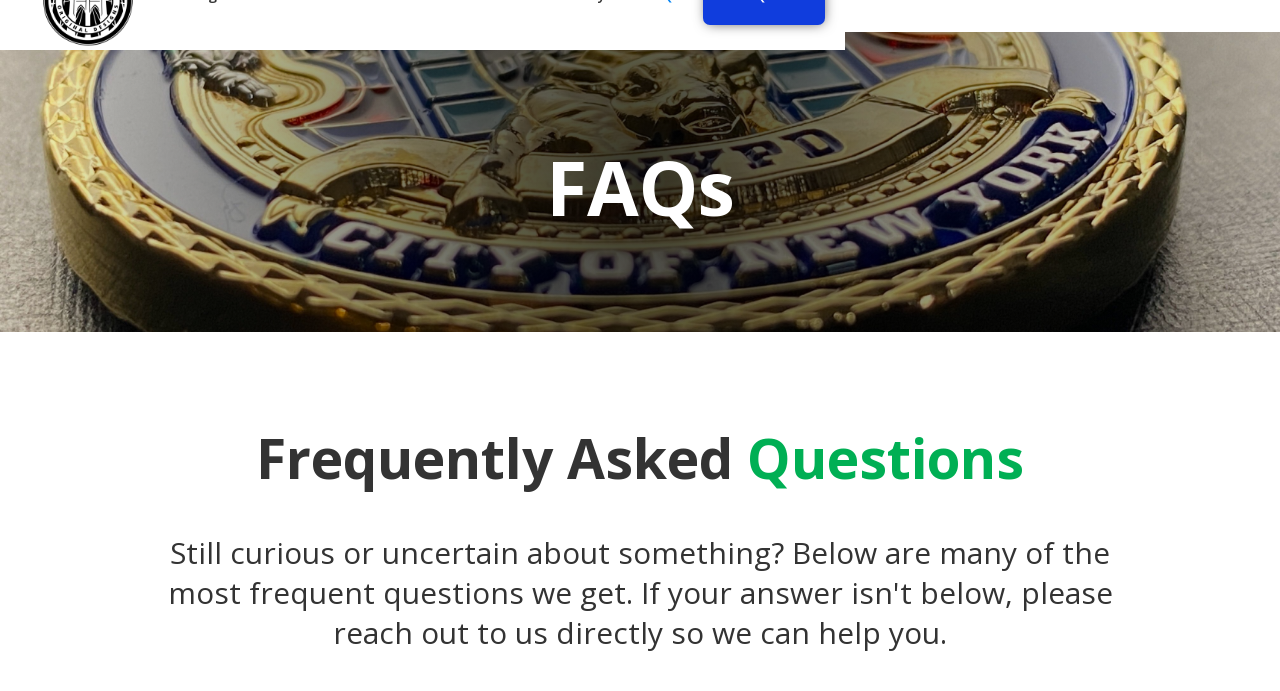

--- FILE ---
content_type: text/html
request_url: https://www.jointheempire.com/faq
body_size: 5323
content:
<!DOCTYPE html><!-- Last Published: Tue Dec 03 2024 18:31:24 GMT+0000 (Coordinated Universal Time) --><html data-wf-domain="www.jointheempire.com" data-wf-page="6092ecb9b5fa6d899e3ef45d" data-wf-site="607f01fb2225a246b0959fb7" lang="en"><head><meta charset="utf-8"/><title>FAQ | Empire Challenge Coins</title><meta content="FAQ | Empire Challenge Coins" property="og:title"/><meta content="https://cdn.prod.website-files.com/607f01fb2225a246b0959fb7/60ba614fdee9acc3fdc71e20_howdy%20-%20ron%40r2kmarketing.com%20-%20R2K%20Marketing%20Mail.jpg" property="og:image"/><meta content="FAQ | Empire Challenge Coins" property="twitter:title"/><meta content="https://cdn.prod.website-files.com/607f01fb2225a246b0959fb7/60ba614fdee9acc3fdc71e20_howdy%20-%20ron%40r2kmarketing.com%20-%20R2K%20Marketing%20Mail.jpg" property="twitter:image"/><meta content="width=device-width, initial-scale=1" name="viewport"/><link href="https://cdn.prod.website-files.com/607f01fb2225a246b0959fb7/css/empire-coin.webflow.44caf81ef.min.css" rel="stylesheet" type="text/css"/><link href="https://fonts.googleapis.com" rel="preconnect"/><link href="https://fonts.gstatic.com" rel="preconnect" crossorigin="anonymous"/><script src="https://ajax.googleapis.com/ajax/libs/webfont/1.6.26/webfont.js" type="text/javascript"></script><script type="text/javascript">WebFont.load({  google: {    families: ["Open Sans:300,300italic,400,400italic,600,600italic,700,700italic,800,800italic","Montserrat:100,100italic,200,200italic,300,300italic,400,400italic,500,500italic,600,600italic,700,700italic,800,800italic,900,900italic","Inconsolata:400,700"]  }});</script><script type="text/javascript">!function(o,c){var n=c.documentElement,t=" w-mod-";n.className+=t+"js",("ontouchstart"in o||o.DocumentTouch&&c instanceof DocumentTouch)&&(n.className+=t+"touch")}(window,document);</script><link href="https://cdn.prod.website-files.com/607f01fb2225a246b0959fb7/65bd1baefcc08dc121b3d009_rsz_image.png" rel="shortcut icon" type="image/x-icon"/><link href="https://cdn.prod.website-files.com/607f01fb2225a246b0959fb7/60cb7a549f0fbdc0af119c3b_howdy%20-%20ron%40r2kmarketing%201%20(2).png" rel="apple-touch-icon"/><script async="" src="https://www.googletagmanager.com/gtag/js?id=G-1RM0XHHM39"></script><script type="text/javascript">window.dataLayer = window.dataLayer || [];function gtag(){dataLayer.push(arguments);}gtag('set', 'developer_id.dZGVlNj', true);gtag('js', new Date());gtag('config', 'G-1RM0XHHM39');</script></head><body class="body-7"><div class="header-section"><div data-collapse="medium" data-animation="default" data-duration="400" data-easing="ease" data-easing2="ease" role="banner" class="navbar z-index w-nav"><div class="nav-div"><a href="/" class="brand w-nav-brand"><img width="96" sizes="96px" alt="Empire Coins logo
" src="https://cdn.prod.website-files.com/607f01fb2225a246b0959fb7/60be8b93dd0a26db5defc86d_Frame%2068_clipped_rev_1.png" loading="lazy" srcset="https://cdn.prod.website-files.com/607f01fb2225a246b0959fb7/60be8b93dd0a26db5defc86d_Frame%2068_clipped_rev_1-p-500.png 500w, https://cdn.prod.website-files.com/607f01fb2225a246b0959fb7/60be8b93dd0a26db5defc86d_Frame%2068_clipped_rev_1-p-800.png 800w, https://cdn.prod.website-files.com/607f01fb2225a246b0959fb7/60be8b93dd0a26db5defc86d_Frame%2068_clipped_rev_1-p-1080.png 1080w, https://cdn.prod.website-files.com/607f01fb2225a246b0959fb7/60be8b93dd0a26db5defc86d_Frame%2068_clipped_rev_1-p-1600.png 1600w, https://cdn.prod.website-files.com/607f01fb2225a246b0959fb7/60be8b93dd0a26db5defc86d_Frame%2068_clipped_rev_1.png 1910w" class="image-52"/></a><nav role="navigation" class="nav-menu-6 w-nav-menu"><a href="/challenge-coins" class="nav-link-3 w-nav-link">Challenge Coins</a><div data-delay="0" data-hover="true" class="dropdown-2 w-dropdown"><div class="dropdown-toggle-2 w-dropdown-toggle"><div class="w-icon-dropdown-toggle"></div><a href="/other-products" class="link-3">Other Products</a></div><nav class="dropdown-list-2 w-dropdown-list"><a href="/pins" class="droplink w-dropdown-link">Pins</a><a href="/patches" class="droplink w-dropdown-link">Patches</a><a href="/bottle-openers" class="droplink w-dropdown-link">Bottle Openers</a><a href="/keychains" class="droplink w-dropdown-link">Keychains</a><a href="https://www.empirecollectorsclub.com/" class="dropdown-link w-dropdown-link">Empire Collectors&#x27; Club</a><a href="#" class="w-dropdown-link"></a></nav></div><a href="/about" class="nav-link-3 w-nav-link">About</a><a href="/gallery" class="nav-link-3 w-nav-link">Gallery</a><a href="/faq" aria-current="page" class="nav-link-4 w-nav-link w--current">FAQ&#x27;s</a><a href="/get-quote" class="nav-cta-button w-button">GET QUOTE</a></nav><div class="menu-button w-nav-button"><div class="icon-2 w-icon-nav-menu"></div></div></div></div><div class="head-div-3"><h1 class="header-headline">FAQs</h1></div></div><div class="section"><div class="faq-div-faq-pg"><h2 class="heading-16">Frequently Asked <span class="ts">Questions</span><span class="ts"></span></h2><h3 class="heading-29">Still curious or uncertain about something? Below are many of the most frequent questions we get. If your answer isn&#x27;t below, please reach out to us directly so we can help you.</h3><div class="faq-faq-div"><div data-w-id="8f63f8ad-6210-0662-b045-e7fae840cf6b" style="opacity:0" class="container-2 faq-container no-side-margin"><div class="faq-wrap"><div class="faq-question"><div class="faq-plus-wrap"><div class="faq-plus-l"></div><div class="faq-plus"></div></div><div class="faq-q-text"><strong class="bold-text-4 black">How long does an order take to complete?</strong></div></div><div class="faq-answer"><p class="faq-answer-text black">Once we agree on the artwork, production generally takes 4/5 weeks for coins, 3/4 weeks for pins and patches to complete from the time we place the order. Half way through the process, we’ll present you high quality photos of the sample for you to review before we move to full production. If you prefer to approve the sample in person, we&#x27;ll have it shipped to you which would put the process on hold until you received the sample and approve it.</p></div></div><div class="faq-wrap"><div class="faq-question"><div class="faq-plus-wrap"><div class="faq-plus-l"></div><div class="faq-plus"></div></div><div class="faq-q-text"><strong class="bold-text-5 black">Can you make a custom shape?</strong></div></div><div class="faq-answer"><p class="faq-answer-text black">We can make a coin into any shape you require us to make. Feel free to look through our portfolio for what we have done so far.</p></div></div><div class="faq-wrap"><div class="faq-question"><div class="faq-plus-wrap"><div class="faq-plus-l"></div><div class="faq-plus"></div></div><div class="faq-q-text"><strong class="bold-text-7 black">Who do you make designs for?</strong></div></div><div class="faq-answer no-bottom-line"><p class="faq-answer-text black">We make designs for anyone! Most of our customers come from  the law enforcement and fire departments around the country but we also do design for the military, government agencies, security firms and private corporations. <br/><br/>We&#x27;ve also worked with and created designs for motorcycle clubs, non-profit organizations and we&#x27;ve even created designs for weddings. We can do it all!</p></div></div><div class="faq-wrap"><div class="faq-question black"><div class="faq-plus-wrap"><div class="faq-plus-l"></div><div class="faq-plus"></div></div><div class="faq-q-text black"><strong class="bold-text-6">How much does this cost?</strong></div></div><div class="faq-answer"><p class="faq-answer-text black">Prices are driven by the size, thickness, 3D and quantity. Higher 3D designs require more costly mold fees. High quantity order will yield a better price per piece. <br/><br/>All of our orders are priced on a custom basis so we can find ways to save you money and fit into any budget.<br/></p></div></div><div class="faq-wrap"><div class="faq-question black"><div class="faq-plus-wrap"><div class="faq-plus-l"></div><div class="faq-plus"></div></div><div class="faq-q-text black"><strong class="bold-text-6">How long does an order toke to complete?</strong></div></div><div class="faq-answer"><p class="faq-answer-text black">Once we agree on the artwork, production generally takes 4/5 weeks for coins, 3/4 weeks for pins and patches to complete from the time we place the order. Half way through the process, I’ll present you high quality photos of the sample for you to review before we move to full production. If you prefer to approve the sample in person, I’ll have it shipped to you which would put the process on hold until you received the sample and approve it.<br/></p></div></div><div class="faq-wrap"><div class="faq-question black"><div class="faq-plus-wrap"><div class="faq-plus-l"></div><div class="faq-plus"></div></div><div class="faq-q-text black"><strong class="bold-text-6">Who owns the mold?</strong></div></div><div class="faq-answer"><p class="faq-answer-text black">You, the customer, owns the mold. We will never use it to produce your design unless we have written permission from the person who initiated the order.<br/></p></div></div><div class="faq-wrap"><div class="faq-question black"><div class="faq-plus-wrap"><div class="faq-plus-l"></div><div class="faq-plus"></div></div><div class="faq-q-text black"><strong class="bold-text-6">How long does a mold last?</strong></div></div><div class="faq-answer"><p class="faq-answer-text black">We store the molds for 3 years from the date of last use. After that, we will notify you that your time is expiring and give you a chance to use it again to reset the clock.<br/></p></div></div><div class="faq-wrap"><div class="faq-question black"><div class="faq-plus-wrap"><div class="faq-plus-l"></div><div class="faq-plus"></div></div><div class="faq-q-text black"><strong class="bold-text-6">Who do you use for shipping?</strong></div></div><div class="faq-answer"><p class="faq-answer-text black">We ship from the factory direct to our customer. We use DHL and in some cases UPS.<br/></p></div></div><div class="faq-wrap"><div class="faq-question black"><div class="faq-plus-wrap"><div class="faq-plus-l"></div><div class="faq-plus"></div></div><div class="faq-q-text black"><strong class="bold-text-6">What kinds of 3D options are there?</strong></div></div><div class="faq-answer"><p class="faq-answer-text black">We offer three general types of 3D. Low, medium and high. We also offer a flat option (no 3D).<br/></p></div></div><div class="faq-wrap"><div class="faq-question black"><div class="faq-plus-wrap"><div class="faq-plus-l"></div><div class="faq-plus"></div></div><div class="faq-q-text black"><strong class="bold-text-6">What types of processes do you use?</strong></div></div><div class="faq-answer"><p class="faq-answer-text black">We generally use a soft enamel process but we are also able to do a hard enamel process.<br/></p></div></div><div class="faq-wrap"><div class="faq-question black"><div class="faq-plus-wrap"><div class="faq-plus-l"></div><div class="faq-plus"></div></div><div class="faq-q-text black"><strong class="bold-text-6">What kind of enamel do you use?</strong></div></div><div class="faq-answer"><p class="faq-answer-text black">We use solid colored enamels and we also use translucent colored enamel. Translucent enamel gives a brighter stained glass look to that color. Translucent enamel only works with shiny metal finishes to be effective. We don&#x27;t recommend using translucent enamel on antique finishes.<br/></p></div></div><div class="faq-wrap"><div class="faq-question black"><div class="faq-plus-wrap"><div class="faq-plus-l"></div><div class="faq-plus"></div></div><div class="faq-q-text black"><strong class="bold-text-6">How big can you make a coin?</strong></div></div><div class="faq-answer"><p class="faq-answer-text black">The average size of coins are 1.75” or 2”. Depending on the shape, we might have to go up in size to retain detail. Smaller coins will lose small details in the polishing process. Large coins will be more expensive. The more metal we use, the most money it will cost, but we can make a coin any size you require.​<br/></p></div></div><div class="faq-wrap"><div class="faq-question black"><div class="faq-plus-wrap"><div class="faq-plus-l"></div><div class="faq-plus"></div></div><div class="faq-q-text black"><strong class="bold-text-6">How big can you make a pin?</strong></div></div><div class="faq-answer"><p class="faq-answer-text black">The average size of pins that we recommend are 3/4” or 1” but we can make a pin any size you require.<br/></p></div></div><div class="faq-wrap"><div class="faq-question black"><div class="faq-plus-wrap"><div class="faq-plus-l"></div><div class="faq-plus"></div></div><div class="faq-q-text black"><strong class="bold-text-6">What kind of patches do you make?</strong></div></div><div class="faq-answer"><p class="faq-answer-text black">We can do embroidered patches which are more traditional and we can make PVC patches which are becoming more and more popular. We also offer an iron-on backing as well as a velcro backing options.<br/></p></div></div><div class="faq-wrap"><div class="faq-question black"><div class="faq-plus-wrap"><div class="faq-plus-l"></div><div class="faq-plus"></div></div><div class="faq-q-text black"><strong class="bold-text-6">Can you make a custom shape?</strong></div></div><div class="faq-answer"><p class="faq-answer-text black">We can make a coin into any shape you require us to make. Feel free to look through our portfolio for what we have done so far.<br/></p></div></div><div class="faq-wrap"><div class="faq-question black"><div class="faq-plus-wrap"><div class="faq-plus-l"></div><div class="faq-plus"></div></div><div class="faq-q-text black"><strong class="bold-text-6">Why don’t you offer free molds?</strong></div></div><div class="faq-answer"><p class="faq-answer-text black">There is no such thing as a “free mold”. Other companies will just absorb the mold fee into another aspect of the pricing (price per unit or shipping cost). If you get a “deal” on a “free mold”, when you reorder that design, they will keep charging you that mold fee because it was built into another aspect of the price. <br/><br/>With Empire, when you pay for your mold, that mold never has to be paid for on a future reorder and your price for the reorder is more affordable. This is why we charge you a mold fee. We want to find ways to save you money on all your orders. <br/></p></div></div></div></div></div></div><div class="cta-section"><div class="div-block-8"><h1 class="heading-14">Get <span class="ts">Your</span> Challenge <br/>Coin <span class="ts">Today</span>!</h1><div class="text-block-9">Join the <span class="text-span-3">100&#x27;s</span> of organizations <br/>around the world that rely on Empire.</div><a href="/get-quote" class="the-button w-button">GET STARTED</a></div></div><div class="footer-section"><div class="div-block-40"><div class="w-layout-grid grid-16"><div id="w-node-afc440aa-0d6d-f3fa-2311-12f999fcbb96-99fcbb93" class="co-logo-div"><a href="/" class="w-inline-block"><img src="https://cdn.prod.website-files.com/607f01fb2225a246b0959fb7/60ba614fdee9acc3fdc71e20_howdy%20-%20ron%40r2kmarketing.com%20-%20R2K%20Marketing%20Mail.jpg" loading="lazy" width="150" sizes="150px" alt="Empire Coins Company logo
" srcset="https://cdn.prod.website-files.com/607f01fb2225a246b0959fb7/60ba614fdee9acc3fdc71e20_howdy%20-%20ron%40r2kmarketing.com%20-%20R2K%20Marketing%20Mail-p-500.jpeg 500w, https://cdn.prod.website-files.com/607f01fb2225a246b0959fb7/60ba614fdee9acc3fdc71e20_howdy%20-%20ron%40r2kmarketing.com%20-%20R2K%20Marketing%20Mail-p-800.jpeg 800w, https://cdn.prod.website-files.com/607f01fb2225a246b0959fb7/60ba614fdee9acc3fdc71e20_howdy%20-%20ron%40r2kmarketing.com%20-%20R2K%20Marketing%20Mail-p-1080.jpeg 1080w, https://cdn.prod.website-files.com/607f01fb2225a246b0959fb7/60ba614fdee9acc3fdc71e20_howdy%20-%20ron%40r2kmarketing.com%20-%20R2K%20Marketing%20Mail-p-1600.jpeg 1600w, https://cdn.prod.website-files.com/607f01fb2225a246b0959fb7/60ba614fdee9acc3fdc71e20_howdy%20-%20ron%40r2kmarketing.com%20-%20R2K%20Marketing%20Mail-p-2000.jpeg 2000w, https://cdn.prod.website-files.com/607f01fb2225a246b0959fb7/60ba614fdee9acc3fdc71e20_howdy%20-%20ron%40r2kmarketing.com%20-%20R2K%20Marketing%20Mail-p-2600.jpeg 2600w, https://cdn.prod.website-files.com/607f01fb2225a246b0959fb7/60ba614fdee9acc3fdc71e20_howdy%20-%20ron%40r2kmarketing.com%20-%20R2K%20Marketing%20Mail.jpg 2700w" class="image-51"/></a><div class="w-layout-grid grid-15"><a href="#" target="_blank" class="w-inline-block"><img src="https://cdn.prod.website-files.com/607f01fb2225a246b0959fb7/607f8df13127fdc2ad536725_facebook.svg" loading="lazy" width="44" alt="facebook icon" class="image-8"/></a><a href="https://www.instagram.com/empireoriginaldesigns/" target="_blank" class="w-inline-block"><img src="https://cdn.prod.website-files.com/607f01fb2225a246b0959fb7/607f8df13127fdcf3e536728_instagram.svg" loading="lazy" width="44" alt="instagram icon" class="image-8"/></a><a href="https://twitter.com/empirecoinco" target="_blank" class="w-inline-block"><img src="https://cdn.prod.website-files.com/607f01fb2225a246b0959fb7/607f8df13127fddeff536724_twitter.svg" loading="lazy" width="44" alt="twitter icon
" class="image-8"/></a></div><p class="paragraph-2-copy">Join the Empire for all your Challenge Coins, pins, patches, keychains and more.</p></div><div id="w-node-afc440aa-0d6d-f3fa-2311-12f999fcbba2-99fcbb93" class="div-block-82"><a href="/" class="link">Home</a><a href="/about" class="link">About Us</a><a href="/contact-us" class="link">Contact Us</a><a href="/faq" aria-current="page" class="link w--current">FAQ&#x27;s</a><a href="/get-quote" class="link">Get Quote</a><a href="#https://www.jointheempire.com/privacy-policy" class="link-5">Privacy Policy</a></div><div class="div-block-83"><a href="/challenge-coins" class="link">Challenge Coins</a><a href="/other-products" class="link">Other Products</a><a href="/memorial-coins" class="link">Memorial Coins</a><a href="/notable-clients" class="link">Notable Clients</a><a href="/gallery" class="link">Gallery</a></div><div id="w-node-afc440aa-0d6d-f3fa-2311-12f999fcbbbc-99fcbb93" class="div-block-84"><div class="div-block-38"><img src="https://cdn.prod.website-files.com/607f01fb2225a246b0959fb7/607f8df13127fd901d536723_Floccari%20Photography.svg" loading="lazy" width="33" alt="phone icon" class="image-13"/><a href="tel:332-777-7306" class="link">332-777-7306</a></div><div class="div-block-38"><img src="https://cdn.prod.website-files.com/607f01fb2225a246b0959fb7/607f8df13127fd6289536726_Floccari%20Photography.svg" loading="lazy" width="33" alt="email icon" class="image-13"/><a href="mailto:info@jointheempire.com" class="link">info@jointheempire.com</a></div><div class="div-block-39"><img src="https://cdn.prod.website-files.com/607f01fb2225a246b0959fb7/607f8df13127fdec56536727_5f51a128597af27d1fec97a1_map%20icon.svg" loading="lazy" width="33" alt="map icon" class="image-13"/><a href="#" class="link">Staten Island, NY</a></div></div></div></div><img src="https://cdn.prod.website-files.com/607f01fb2225a246b0959fb7/607f8f16c384244a777d3030_websitelogos-01%205.png" loading="lazy" width="362" alt="" class="image-35"/><div class="div-block-115"><div class="div-block-124"><div class="text-block-142">Empire Original Designs | Copyright 2024</div><img src="https://cdn.prod.website-files.com/607f01fb2225a246b0959fb7/60a84fcfc13b96ee4d3021bb_Copyright%20symbol%20-%20white%20background%20%20This%20is%20a%20copyright%20sy%E2%80%A6%20%20Flickr_clipped_rev_1.png" loading="lazy" width="13" height="15" alt="" srcset="https://cdn.prod.website-files.com/607f01fb2225a246b0959fb7/60a84fcfc13b96ee4d3021bb_Copyright%20symbol%20-%20white%20background%20%20This%20is%20a%20copyright%20sy%E2%80%A6%20%20Flickr_clipped_rev_1-p-500.png 500w, https://cdn.prod.website-files.com/607f01fb2225a246b0959fb7/60a84fcfc13b96ee4d3021bb_Copyright%20symbol%20-%20white%20background%20%20This%20is%20a%20copyright%20sy%E2%80%A6%20%20Flickr_clipped_rev_1.png 640w" sizes="(max-width: 991px) 13px, 1vw" class="image-45"/></div><div></div></div></div><script src="https://d3e54v103j8qbb.cloudfront.net/js/jquery-3.5.1.min.dc5e7f18c8.js?site=607f01fb2225a246b0959fb7" type="text/javascript" integrity="sha256-9/aliU8dGd2tb6OSsuzixeV4y/faTqgFtohetphbbj0=" crossorigin="anonymous"></script><script src="https://cdn.prod.website-files.com/607f01fb2225a246b0959fb7/js/webflow.182789d5737f95ea933086247667a6d2.js" type="text/javascript"></script></body></html>

--- FILE ---
content_type: text/css
request_url: https://cdn.prod.website-files.com/607f01fb2225a246b0959fb7/css/empire-coin.webflow.44caf81ef.min.css
body_size: 20115
content:
html{-webkit-text-size-adjust:100%;-ms-text-size-adjust:100%;font-family:sans-serif}body{margin:0}article,aside,details,figcaption,figure,footer,header,hgroup,main,menu,nav,section,summary{display:block}audio,canvas,progress,video{vertical-align:baseline;display:inline-block}audio:not([controls]){height:0;display:none}[hidden],template{display:none}a{background-color:#0000}a:active,a:hover{outline:0}abbr[title]{border-bottom:1px dotted}b,strong{font-weight:700}dfn{font-style:italic}h1{margin:.67em 0;font-size:2em}mark{color:#000;background:#ff0}small{font-size:80%}sub,sup{vertical-align:baseline;font-size:75%;line-height:0;position:relative}sup{top:-.5em}sub{bottom:-.25em}img{border:0}svg:not(:root){overflow:hidden}hr{box-sizing:content-box;height:0}pre{overflow:auto}code,kbd,pre,samp{font-family:monospace;font-size:1em}button,input,optgroup,select,textarea{color:inherit;font:inherit;margin:0}button{overflow:visible}button,select{text-transform:none}button,html input[type=button],input[type=reset]{-webkit-appearance:button;cursor:pointer}button[disabled],html input[disabled]{cursor:default}button::-moz-focus-inner,input::-moz-focus-inner{border:0;padding:0}input{line-height:normal}input[type=checkbox],input[type=radio]{box-sizing:border-box;padding:0}input[type=number]::-webkit-inner-spin-button,input[type=number]::-webkit-outer-spin-button{height:auto}input[type=search]{-webkit-appearance:none}input[type=search]::-webkit-search-cancel-button,input[type=search]::-webkit-search-decoration{-webkit-appearance:none}legend{border:0;padding:0}textarea{overflow:auto}optgroup{font-weight:700}table{border-collapse:collapse;border-spacing:0}td,th{padding:0}@font-face{font-family:webflow-icons;src:url([data-uri])format("truetype");font-weight:400;font-style:normal}[class^=w-icon-],[class*=\ w-icon-]{speak:none;font-variant:normal;text-transform:none;-webkit-font-smoothing:antialiased;-moz-osx-font-smoothing:grayscale;font-style:normal;font-weight:400;line-height:1;font-family:webflow-icons!important}.w-icon-slider-right:before{content:""}.w-icon-slider-left:before{content:""}.w-icon-nav-menu:before{content:""}.w-icon-arrow-down:before,.w-icon-dropdown-toggle:before{content:""}.w-icon-file-upload-remove:before{content:""}.w-icon-file-upload-icon:before{content:""}*{box-sizing:border-box}html{height:100%}body{color:#333;background-color:#fff;min-height:100%;margin:0;font-family:Arial,sans-serif;font-size:14px;line-height:20px}img{vertical-align:middle;max-width:100%;display:inline-block}html.w-mod-touch *{background-attachment:scroll!important}.w-block{display:block}.w-inline-block{max-width:100%;display:inline-block}.w-clearfix:before,.w-clearfix:after{content:" ";grid-area:1/1/2/2;display:table}.w-clearfix:after{clear:both}.w-hidden{display:none}.w-button{color:#fff;line-height:inherit;cursor:pointer;background-color:#3898ec;border:0;border-radius:0;padding:9px 15px;text-decoration:none;display:inline-block}input.w-button{-webkit-appearance:button}html[data-w-dynpage] [data-w-cloak]{color:#0000!important}.w-code-block{margin:unset}pre.w-code-block code{all:inherit}.w-optimization{display:contents}.w-webflow-badge,.w-webflow-badge>img{box-sizing:unset;width:unset;height:unset;max-height:unset;max-width:unset;min-height:unset;min-width:unset;margin:unset;padding:unset;float:unset;clear:unset;border:unset;border-radius:unset;background:unset;background-image:unset;background-position:unset;background-size:unset;background-repeat:unset;background-origin:unset;background-clip:unset;background-attachment:unset;background-color:unset;box-shadow:unset;transform:unset;direction:unset;font-family:unset;font-weight:unset;color:unset;font-size:unset;line-height:unset;font-style:unset;font-variant:unset;text-align:unset;letter-spacing:unset;-webkit-text-decoration:unset;text-decoration:unset;text-indent:unset;text-transform:unset;list-style-type:unset;text-shadow:unset;vertical-align:unset;cursor:unset;white-space:unset;word-break:unset;word-spacing:unset;word-wrap:unset;transition:unset}.w-webflow-badge{white-space:nowrap;cursor:pointer;box-shadow:0 0 0 1px #0000001a,0 1px 3px #0000001a;visibility:visible!important;opacity:1!important;z-index:2147483647!important;color:#aaadb0!important;overflow:unset!important;background-color:#fff!important;border-radius:3px!important;width:auto!important;height:auto!important;margin:0!important;padding:6px!important;font-size:12px!important;line-height:14px!important;text-decoration:none!important;display:inline-block!important;position:fixed!important;inset:auto 12px 12px auto!important;transform:none!important}.w-webflow-badge>img{position:unset;visibility:unset!important;opacity:1!important;vertical-align:middle!important;display:inline-block!important}h1,h2,h3,h4,h5,h6{margin-bottom:10px;font-weight:700}h1{margin-top:20px;font-size:38px;line-height:44px}h2{margin-top:20px;font-size:32px;line-height:36px}h3{margin-top:20px;font-size:24px;line-height:30px}h4{margin-top:10px;font-size:18px;line-height:24px}h5{margin-top:10px;font-size:14px;line-height:20px}h6{margin-top:10px;font-size:12px;line-height:18px}p{margin-top:0;margin-bottom:10px}blockquote{border-left:5px solid #e2e2e2;margin:0 0 10px;padding:10px 20px;font-size:18px;line-height:22px}figure{margin:0 0 10px}figcaption{text-align:center;margin-top:5px}ul,ol{margin-top:0;margin-bottom:10px;padding-left:40px}.w-list-unstyled{padding-left:0;list-style:none}.w-embed:before,.w-embed:after{content:" ";grid-area:1/1/2/2;display:table}.w-embed:after{clear:both}.w-video{width:100%;padding:0;position:relative}.w-video iframe,.w-video object,.w-video embed{border:none;width:100%;height:100%;position:absolute;top:0;left:0}fieldset{border:0;margin:0;padding:0}button,[type=button],[type=reset]{cursor:pointer;-webkit-appearance:button;border:0}.w-form{margin:0 0 15px}.w-form-done{text-align:center;background-color:#ddd;padding:20px;display:none}.w-form-fail{background-color:#ffdede;margin-top:10px;padding:10px;display:none}label{margin-bottom:5px;font-weight:700;display:block}.w-input,.w-select{color:#333;vertical-align:middle;background-color:#fff;border:1px solid #ccc;width:100%;height:38px;margin-bottom:10px;padding:8px 12px;font-size:14px;line-height:1.42857;display:block}.w-input::placeholder,.w-select::placeholder{color:#999}.w-input:focus,.w-select:focus{border-color:#3898ec;outline:0}.w-input[disabled],.w-select[disabled],.w-input[readonly],.w-select[readonly],fieldset[disabled] .w-input,fieldset[disabled] .w-select{cursor:not-allowed}.w-input[disabled]:not(.w-input-disabled),.w-select[disabled]:not(.w-input-disabled),.w-input[readonly],.w-select[readonly],fieldset[disabled]:not(.w-input-disabled) .w-input,fieldset[disabled]:not(.w-input-disabled) .w-select{background-color:#eee}textarea.w-input,textarea.w-select{height:auto}.w-select{background-color:#f3f3f3}.w-select[multiple]{height:auto}.w-form-label{cursor:pointer;margin-bottom:0;font-weight:400;display:inline-block}.w-radio{margin-bottom:5px;padding-left:20px;display:block}.w-radio:before,.w-radio:after{content:" ";grid-area:1/1/2/2;display:table}.w-radio:after{clear:both}.w-radio-input{float:left;margin:3px 0 0 -20px;line-height:normal}.w-file-upload{margin-bottom:10px;display:block}.w-file-upload-input{opacity:0;z-index:-100;width:.1px;height:.1px;position:absolute;overflow:hidden}.w-file-upload-default,.w-file-upload-uploading,.w-file-upload-success{color:#333;display:inline-block}.w-file-upload-error{margin-top:10px;display:block}.w-file-upload-default.w-hidden,.w-file-upload-uploading.w-hidden,.w-file-upload-error.w-hidden,.w-file-upload-success.w-hidden{display:none}.w-file-upload-uploading-btn{cursor:pointer;background-color:#fafafa;border:1px solid #ccc;margin:0;padding:8px 12px;font-size:14px;font-weight:400;display:flex}.w-file-upload-file{background-color:#fafafa;border:1px solid #ccc;flex-grow:1;justify-content:space-between;margin:0;padding:8px 9px 8px 11px;display:flex}.w-file-upload-file-name{font-size:14px;font-weight:400;display:block}.w-file-remove-link{cursor:pointer;width:auto;height:auto;margin-top:3px;margin-left:10px;padding:3px;display:block}.w-icon-file-upload-remove{margin:auto;font-size:10px}.w-file-upload-error-msg{color:#ea384c;padding:2px 0;display:inline-block}.w-file-upload-info{padding:0 12px;line-height:38px;display:inline-block}.w-file-upload-label{cursor:pointer;background-color:#fafafa;border:1px solid #ccc;margin:0;padding:8px 12px;font-size:14px;font-weight:400;display:inline-block}.w-icon-file-upload-icon,.w-icon-file-upload-uploading{width:20px;margin-right:8px;display:inline-block}.w-icon-file-upload-uploading{height:20px}.w-container{max-width:940px;margin-left:auto;margin-right:auto}.w-container:before,.w-container:after{content:" ";grid-area:1/1/2/2;display:table}.w-container:after{clear:both}.w-container .w-row{margin-left:-10px;margin-right:-10px}.w-row:before,.w-row:after{content:" ";grid-area:1/1/2/2;display:table}.w-row:after{clear:both}.w-row .w-row{margin-left:0;margin-right:0}.w-col{float:left;width:100%;min-height:1px;padding-left:10px;padding-right:10px;position:relative}.w-col .w-col{padding-left:0;padding-right:0}.w-col-1{width:8.33333%}.w-col-2{width:16.6667%}.w-col-3{width:25%}.w-col-4{width:33.3333%}.w-col-5{width:41.6667%}.w-col-6{width:50%}.w-col-7{width:58.3333%}.w-col-8{width:66.6667%}.w-col-9{width:75%}.w-col-10{width:83.3333%}.w-col-11{width:91.6667%}.w-col-12{width:100%}.w-hidden-main{display:none!important}@media screen and (max-width:991px){.w-container{max-width:728px}.w-hidden-main{display:inherit!important}.w-hidden-medium{display:none!important}.w-col-medium-1{width:8.33333%}.w-col-medium-2{width:16.6667%}.w-col-medium-3{width:25%}.w-col-medium-4{width:33.3333%}.w-col-medium-5{width:41.6667%}.w-col-medium-6{width:50%}.w-col-medium-7{width:58.3333%}.w-col-medium-8{width:66.6667%}.w-col-medium-9{width:75%}.w-col-medium-10{width:83.3333%}.w-col-medium-11{width:91.6667%}.w-col-medium-12{width:100%}.w-col-stack{width:100%;left:auto;right:auto}}@media screen and (max-width:767px){.w-hidden-main,.w-hidden-medium{display:inherit!important}.w-hidden-small{display:none!important}.w-row,.w-container .w-row{margin-left:0;margin-right:0}.w-col{width:100%;left:auto;right:auto}.w-col-small-1{width:8.33333%}.w-col-small-2{width:16.6667%}.w-col-small-3{width:25%}.w-col-small-4{width:33.3333%}.w-col-small-5{width:41.6667%}.w-col-small-6{width:50%}.w-col-small-7{width:58.3333%}.w-col-small-8{width:66.6667%}.w-col-small-9{width:75%}.w-col-small-10{width:83.3333%}.w-col-small-11{width:91.6667%}.w-col-small-12{width:100%}}@media screen and (max-width:479px){.w-container{max-width:none}.w-hidden-main,.w-hidden-medium,.w-hidden-small{display:inherit!important}.w-hidden-tiny{display:none!important}.w-col{width:100%}.w-col-tiny-1{width:8.33333%}.w-col-tiny-2{width:16.6667%}.w-col-tiny-3{width:25%}.w-col-tiny-4{width:33.3333%}.w-col-tiny-5{width:41.6667%}.w-col-tiny-6{width:50%}.w-col-tiny-7{width:58.3333%}.w-col-tiny-8{width:66.6667%}.w-col-tiny-9{width:75%}.w-col-tiny-10{width:83.3333%}.w-col-tiny-11{width:91.6667%}.w-col-tiny-12{width:100%}}.w-widget{position:relative}.w-widget-map{width:100%;height:400px}.w-widget-map label{width:auto;display:inline}.w-widget-map img{max-width:inherit}.w-widget-map .gm-style-iw{text-align:center}.w-widget-map .gm-style-iw>button{display:none!important}.w-widget-twitter{overflow:hidden}.w-widget-twitter-count-shim{vertical-align:top;text-align:center;background:#fff;border:1px solid #758696;border-radius:3px;width:28px;height:20px;display:inline-block;position:relative}.w-widget-twitter-count-shim *{pointer-events:none;-webkit-user-select:none;user-select:none}.w-widget-twitter-count-shim .w-widget-twitter-count-inner{text-align:center;color:#999;font-family:serif;font-size:15px;line-height:12px;position:relative}.w-widget-twitter-count-shim .w-widget-twitter-count-clear{display:block;position:relative}.w-widget-twitter-count-shim.w--large{width:36px;height:28px}.w-widget-twitter-count-shim.w--large .w-widget-twitter-count-inner{font-size:18px;line-height:18px}.w-widget-twitter-count-shim:not(.w--vertical){margin-left:5px;margin-right:8px}.w-widget-twitter-count-shim:not(.w--vertical).w--large{margin-left:6px}.w-widget-twitter-count-shim:not(.w--vertical):before,.w-widget-twitter-count-shim:not(.w--vertical):after{content:" ";pointer-events:none;border:solid #0000;width:0;height:0;position:absolute;top:50%;left:0}.w-widget-twitter-count-shim:not(.w--vertical):before{border-width:4px;border-color:#75869600 #5d6c7b #75869600 #75869600;margin-top:-4px;margin-left:-9px}.w-widget-twitter-count-shim:not(.w--vertical).w--large:before{border-width:5px;margin-top:-5px;margin-left:-10px}.w-widget-twitter-count-shim:not(.w--vertical):after{border-width:4px;border-color:#fff0 #fff #fff0 #fff0;margin-top:-4px;margin-left:-8px}.w-widget-twitter-count-shim:not(.w--vertical).w--large:after{border-width:5px;margin-top:-5px;margin-left:-9px}.w-widget-twitter-count-shim.w--vertical{width:61px;height:33px;margin-bottom:8px}.w-widget-twitter-count-shim.w--vertical:before,.w-widget-twitter-count-shim.w--vertical:after{content:" ";pointer-events:none;border:solid #0000;width:0;height:0;position:absolute;top:100%;left:50%}.w-widget-twitter-count-shim.w--vertical:before{border-width:5px;border-color:#5d6c7b #75869600 #75869600;margin-left:-5px}.w-widget-twitter-count-shim.w--vertical:after{border-width:4px;border-color:#fff #fff0 #fff0;margin-left:-4px}.w-widget-twitter-count-shim.w--vertical .w-widget-twitter-count-inner{font-size:18px;line-height:22px}.w-widget-twitter-count-shim.w--vertical.w--large{width:76px}.w-background-video{color:#fff;height:500px;position:relative;overflow:hidden}.w-background-video>video{object-fit:cover;z-index:-100;background-position:50%;background-size:cover;width:100%;height:100%;margin:auto;position:absolute;inset:-100%}.w-background-video>video::-webkit-media-controls-start-playback-button{-webkit-appearance:none;display:none!important}.w-background-video--control{background-color:#0000;padding:0;position:absolute;bottom:1em;right:1em}.w-background-video--control>[hidden]{display:none!important}.w-slider{text-align:center;clear:both;-webkit-tap-highlight-color:#0000;tap-highlight-color:#0000;background:#ddd;height:300px;position:relative}.w-slider-mask{z-index:1;white-space:nowrap;height:100%;display:block;position:relative;left:0;right:0;overflow:hidden}.w-slide{vertical-align:top;white-space:normal;text-align:left;width:100%;height:100%;display:inline-block;position:relative}.w-slider-nav{z-index:2;text-align:center;-webkit-tap-highlight-color:#0000;tap-highlight-color:#0000;height:40px;margin:auto;padding-top:10px;position:absolute;inset:auto 0 0}.w-slider-nav.w-round>div{border-radius:100%}.w-slider-nav.w-num>div{font-size:inherit;line-height:inherit;width:auto;height:auto;padding:.2em .5em}.w-slider-nav.w-shadow>div{box-shadow:0 0 3px #3336}.w-slider-nav-invert{color:#fff}.w-slider-nav-invert>div{background-color:#2226}.w-slider-nav-invert>div.w-active{background-color:#222}.w-slider-dot{cursor:pointer;background-color:#fff6;width:1em;height:1em;margin:0 3px .5em;transition:background-color .1s,color .1s;display:inline-block;position:relative}.w-slider-dot.w-active{background-color:#fff}.w-slider-dot:focus{outline:none;box-shadow:0 0 0 2px #fff}.w-slider-dot:focus.w-active{box-shadow:none}.w-slider-arrow-left,.w-slider-arrow-right{cursor:pointer;color:#fff;-webkit-tap-highlight-color:#0000;tap-highlight-color:#0000;-webkit-user-select:none;user-select:none;width:80px;margin:auto;font-size:40px;position:absolute;inset:0;overflow:hidden}.w-slider-arrow-left [class^=w-icon-],.w-slider-arrow-right [class^=w-icon-],.w-slider-arrow-left [class*=\ w-icon-],.w-slider-arrow-right [class*=\ w-icon-]{position:absolute}.w-slider-arrow-left:focus,.w-slider-arrow-right:focus{outline:0}.w-slider-arrow-left{z-index:3;right:auto}.w-slider-arrow-right{z-index:4;left:auto}.w-icon-slider-left,.w-icon-slider-right{width:1em;height:1em;margin:auto;inset:0}.w-slider-aria-label{clip:rect(0 0 0 0);border:0;width:1px;height:1px;margin:-1px;padding:0;position:absolute;overflow:hidden}.w-slider-force-show{display:block!important}.w-dropdown{text-align:left;z-index:900;margin-left:auto;margin-right:auto;display:inline-block;position:relative}.w-dropdown-btn,.w-dropdown-toggle,.w-dropdown-link{vertical-align:top;color:#222;text-align:left;white-space:nowrap;margin-left:auto;margin-right:auto;padding:20px;text-decoration:none;position:relative}.w-dropdown-toggle{-webkit-user-select:none;user-select:none;cursor:pointer;padding-right:40px;display:inline-block}.w-dropdown-toggle:focus{outline:0}.w-icon-dropdown-toggle{width:1em;height:1em;margin:auto 20px auto auto;position:absolute;top:0;bottom:0;right:0}.w-dropdown-list{background:#ddd;min-width:100%;display:none;position:absolute}.w-dropdown-list.w--open{display:block}.w-dropdown-link{color:#222;padding:10px 20px;display:block}.w-dropdown-link.w--current{color:#0082f3}.w-dropdown-link:focus{outline:0}@media screen and (max-width:767px){.w-nav-brand{padding-left:10px}}.w-lightbox-backdrop{cursor:auto;letter-spacing:normal;text-indent:0;text-shadow:none;text-transform:none;visibility:visible;white-space:normal;word-break:normal;word-spacing:normal;word-wrap:normal;color:#fff;text-align:center;z-index:2000;opacity:0;-webkit-user-select:none;-moz-user-select:none;-webkit-tap-highlight-color:transparent;background:#000000e6;outline:0;font-family:Helvetica Neue,Helvetica,Ubuntu,Segoe UI,Verdana,sans-serif;font-size:17px;font-style:normal;font-weight:300;line-height:1.2;list-style:disc;position:fixed;inset:0;-webkit-transform:translate(0)}.w-lightbox-backdrop,.w-lightbox-container{-webkit-overflow-scrolling:touch;height:100%;overflow:auto}.w-lightbox-content{height:100vh;position:relative;overflow:hidden}.w-lightbox-view{opacity:0;width:100vw;height:100vh;position:absolute}.w-lightbox-view:before{content:"";height:100vh}.w-lightbox-group,.w-lightbox-group .w-lightbox-view,.w-lightbox-group .w-lightbox-view:before{height:86vh}.w-lightbox-frame,.w-lightbox-view:before{vertical-align:middle;display:inline-block}.w-lightbox-figure{margin:0;position:relative}.w-lightbox-group .w-lightbox-figure{cursor:pointer}.w-lightbox-img{width:auto;max-width:none;height:auto}.w-lightbox-image{float:none;max-width:100vw;max-height:100vh;display:block}.w-lightbox-group .w-lightbox-image{max-height:86vh}.w-lightbox-caption{text-align:left;text-overflow:ellipsis;white-space:nowrap;background:#0006;padding:.5em 1em;position:absolute;bottom:0;left:0;right:0;overflow:hidden}.w-lightbox-embed{width:100%;height:100%;position:absolute;inset:0}.w-lightbox-control{cursor:pointer;background-position:50%;background-repeat:no-repeat;background-size:24px;width:4em;transition:all .3s;position:absolute;top:0}.w-lightbox-left{background-image:url([data-uri]);display:none;bottom:0;left:0}.w-lightbox-right{background-image:url([data-uri]);display:none;bottom:0;right:0}.w-lightbox-close{background-image:url([data-uri]);background-size:18px;height:2.6em;right:0}.w-lightbox-strip{white-space:nowrap;padding:0 1vh;line-height:0;position:absolute;bottom:0;left:0;right:0;overflow:auto hidden}.w-lightbox-item{box-sizing:content-box;cursor:pointer;width:10vh;padding:2vh 1vh;display:inline-block;-webkit-transform:translate(0,0)}.w-lightbox-active{opacity:.3}.w-lightbox-thumbnail{background:#222;height:10vh;position:relative;overflow:hidden}.w-lightbox-thumbnail-image{position:absolute;top:0;left:0}.w-lightbox-thumbnail .w-lightbox-tall{width:100%;top:50%;transform:translateY(-50%)}.w-lightbox-thumbnail .w-lightbox-wide{height:100%;left:50%;transform:translate(-50%)}.w-lightbox-spinner{box-sizing:border-box;border:5px solid #0006;border-radius:50%;width:40px;height:40px;margin-top:-20px;margin-left:-20px;animation:.8s linear infinite spin;position:absolute;top:50%;left:50%}.w-lightbox-spinner:after{content:"";border:3px solid #0000;border-bottom-color:#fff;border-radius:50%;position:absolute;inset:-4px}.w-lightbox-hide{display:none}.w-lightbox-noscroll{overflow:hidden}@media (min-width:768px){.w-lightbox-content{height:96vh;margin-top:2vh}.w-lightbox-view,.w-lightbox-view:before{height:96vh}.w-lightbox-group,.w-lightbox-group .w-lightbox-view,.w-lightbox-group .w-lightbox-view:before{height:84vh}.w-lightbox-image{max-width:96vw;max-height:96vh}.w-lightbox-group .w-lightbox-image{max-width:82.3vw;max-height:84vh}.w-lightbox-left,.w-lightbox-right{opacity:.5;display:block}.w-lightbox-close{opacity:.8}.w-lightbox-control:hover{opacity:1}}.w-lightbox-inactive,.w-lightbox-inactive:hover{opacity:0}.w-richtext:before,.w-richtext:after{content:" ";grid-area:1/1/2/2;display:table}.w-richtext:after{clear:both}.w-richtext[contenteditable=true]:before,.w-richtext[contenteditable=true]:after{white-space:initial}.w-richtext ol,.w-richtext ul{overflow:hidden}.w-richtext .w-richtext-figure-selected.w-richtext-figure-type-video div:after,.w-richtext .w-richtext-figure-selected[data-rt-type=video] div:after,.w-richtext .w-richtext-figure-selected.w-richtext-figure-type-image div,.w-richtext .w-richtext-figure-selected[data-rt-type=image] div{outline:2px solid #2895f7}.w-richtext figure.w-richtext-figure-type-video>div:after,.w-richtext figure[data-rt-type=video]>div:after{content:"";display:none;position:absolute;inset:0}.w-richtext figure{max-width:60%;position:relative}.w-richtext figure>div:before{cursor:default!important}.w-richtext figure img{width:100%}.w-richtext figure figcaption.w-richtext-figcaption-placeholder{opacity:.6}.w-richtext figure div{color:#0000;font-size:0}.w-richtext figure.w-richtext-figure-type-image,.w-richtext figure[data-rt-type=image]{display:table}.w-richtext figure.w-richtext-figure-type-image>div,.w-richtext figure[data-rt-type=image]>div{display:inline-block}.w-richtext figure.w-richtext-figure-type-image>figcaption,.w-richtext figure[data-rt-type=image]>figcaption{caption-side:bottom;display:table-caption}.w-richtext figure.w-richtext-figure-type-video,.w-richtext figure[data-rt-type=video]{width:60%;height:0}.w-richtext figure.w-richtext-figure-type-video iframe,.w-richtext figure[data-rt-type=video] iframe{width:100%;height:100%;position:absolute;top:0;left:0}.w-richtext figure.w-richtext-figure-type-video>div,.w-richtext figure[data-rt-type=video]>div{width:100%}.w-richtext figure.w-richtext-align-center{clear:both;margin-left:auto;margin-right:auto}.w-richtext figure.w-richtext-align-center.w-richtext-figure-type-image>div,.w-richtext figure.w-richtext-align-center[data-rt-type=image]>div{max-width:100%}.w-richtext figure.w-richtext-align-normal{clear:both}.w-richtext figure.w-richtext-align-fullwidth{text-align:center;clear:both;width:100%;max-width:100%;margin-left:auto;margin-right:auto;display:block}.w-richtext figure.w-richtext-align-fullwidth>div{padding-bottom:inherit;display:inline-block}.w-richtext figure.w-richtext-align-fullwidth>figcaption{display:block}.w-richtext figure.w-richtext-align-floatleft{float:left;clear:none;margin-right:15px}.w-richtext figure.w-richtext-align-floatright{float:right;clear:none;margin-left:15px}.w-nav{z-index:1000;background:#ddd;position:relative}.w-nav:before,.w-nav:after{content:" ";grid-area:1/1/2/2;display:table}.w-nav:after{clear:both}.w-nav-brand{float:left;color:#333;text-decoration:none;position:relative}.w-nav-link{vertical-align:top;color:#222;text-align:left;margin-left:auto;margin-right:auto;padding:20px;text-decoration:none;display:inline-block;position:relative}.w-nav-link.w--current{color:#0082f3}.w-nav-menu{float:right;position:relative}[data-nav-menu-open]{text-align:center;background:#c8c8c8;min-width:200px;position:absolute;top:100%;left:0;right:0;overflow:visible;display:block!important}.w--nav-link-open{display:block;position:relative}.w-nav-overlay{width:100%;display:none;position:absolute;top:100%;left:0;right:0;overflow:hidden}.w-nav-overlay [data-nav-menu-open]{top:0}.w-nav[data-animation=over-left] .w-nav-overlay{width:auto}.w-nav[data-animation=over-left] .w-nav-overlay,.w-nav[data-animation=over-left] [data-nav-menu-open]{z-index:1;top:0;right:auto}.w-nav[data-animation=over-right] .w-nav-overlay{width:auto}.w-nav[data-animation=over-right] .w-nav-overlay,.w-nav[data-animation=over-right] [data-nav-menu-open]{z-index:1;top:0;left:auto}.w-nav-button{float:right;cursor:pointer;-webkit-tap-highlight-color:#0000;tap-highlight-color:#0000;-webkit-user-select:none;user-select:none;padding:18px;font-size:24px;display:none;position:relative}.w-nav-button:focus{outline:0}.w-nav-button.w--open{color:#fff;background-color:#c8c8c8}.w-nav[data-collapse=all] .w-nav-menu{display:none}.w-nav[data-collapse=all] .w-nav-button,.w--nav-dropdown-open,.w--nav-dropdown-toggle-open{display:block}.w--nav-dropdown-list-open{position:static}@media screen and (max-width:991px){.w-nav[data-collapse=medium] .w-nav-menu{display:none}.w-nav[data-collapse=medium] .w-nav-button{display:block}}@media screen and (max-width:767px){.w-nav[data-collapse=small] .w-nav-menu{display:none}.w-nav[data-collapse=small] .w-nav-button{display:block}.w-nav-brand{padding-left:10px}}@media screen and (max-width:479px){.w-nav[data-collapse=tiny] .w-nav-menu{display:none}.w-nav[data-collapse=tiny] .w-nav-button{display:block}}.w-tabs{position:relative}.w-tabs:before,.w-tabs:after{content:" ";grid-area:1/1/2/2;display:table}.w-tabs:after{clear:both}.w-tab-menu{position:relative}.w-tab-link{vertical-align:top;text-align:left;cursor:pointer;color:#222;background-color:#ddd;padding:9px 30px;text-decoration:none;display:inline-block;position:relative}.w-tab-link.w--current{background-color:#c8c8c8}.w-tab-link:focus{outline:0}.w-tab-content{display:block;position:relative;overflow:hidden}.w-tab-pane{display:none;position:relative}.w--tab-active{display:block}@media screen and (max-width:479px){.w-tab-link{display:block}}.w-ix-emptyfix:after{content:""}@keyframes spin{0%{transform:rotate(0)}to{transform:rotate(360deg)}}.w-dyn-empty{background-color:#ddd;padding:10px}.w-dyn-hide,.w-dyn-bind-empty,.w-condition-invisible{display:none!important}.wf-layout-layout{display:grid}.w-code-component>*{width:100%;height:100%;position:absolute;top:0;left:0}:root{--medium-sea-green:#00af54;--black:#333;--blue:#103ddd;--crimson:#db0d1e;--dark-slate-grey:#363636;--blur:#0000003b}.w-layout-grid{grid-row-gap:16px;grid-column-gap:16px;grid-template-rows:auto auto;grid-template-columns:1fr 1fr;grid-auto-columns:1fr;display:grid}.body{border:0 solid #000;font-family:Open Sans,sans-serif}.hero-section{border:0 solid #000;height:auto;margin-top:0}.sub-hero-div{width:90%;max-width:1300px;margin-left:auto;margin-right:auto;display:flex}.hero-gric{grid-column-gap:0px;grid-row-gap:0px;grid-template-rows:auto;grid-template-columns:1.25fr 1fr;margin-top:56px}.left-div{margin-top:0}.hero-div{background-image:none;background-repeat:repeat;background-size:auto;flex-direction:column;justify-content:center;align-items:center;height:100%;margin-top:0;padding-top:60px;padding-bottom:55px;display:flex}.heading{margin-bottom:0;font-size:60px;line-height:67px}.text-block{margin-top:20px;margin-bottom:40px;font-size:16px;line-height:23px}.navbar{z-index:2;background-color:#0000;flex-direction:column;justify-content:center;display:flex}.navbar.z-index{z-index:9;margin-bottom:32px}.nav-div{background-color:#fff;position:fixed;inset:0% 0% auto}.nav-div:hover{color:var(--medium-sea-green)}.nav-cta-button{background-color:#103ddd;border-radius:7px;height:100%;padding:20px;font-weight:600;box-shadow:1px 1px 13px -3px #474747}.nav-cta-button:hover{background-color:var(--medium-sea-green)}.nav-link-3{color:var(--black);font-weight:600}.nav-link-3:hover{color:var(--medium-sea-green);font-weight:600}.nav-link-4{font-weight:600}.nav-link-4:hover{color:var(--medium-sea-green)}.brand{margin-left:40px}.button{background-color:#00af54;border-radius:11px;padding-top:15px;padding-bottom:15px;font-size:16px;font-weight:600;box-shadow:1px 1px 20px -4px #242424}.button:hover{background-color:var(--blue)}.button.lil-top-marg{margin-top:10px}.line-section{background-color:#000;height:3px;margin-top:158px}.line-section.more-margin{height:3px;margin-top:338px}.line-section.more-margin.more{margin-top:426px}.line-section.more-margin.more.moreff{margin-top:430px}.box-benefits-section{margin-top:-103px;margin-bottom:87px}.box-ben-div{width:90%;max-width:1300px;margin-left:auto;margin-right:auto}.box-ben-grid{grid-column-gap:0px;grid-template-rows:auto;grid-template-columns:1fr 1fr 1fr 1fr 0}.box-ben-grid-div{color:#fff;text-align:center;background-color:#000;border-right:1px solid #686868;margin-top:0;padding:31px}.image-4{margin-top:15px;padding-bottom:23px}.cc-section{margin-top:108px}.cc-grid{grid-column-gap:0px;grid-template-rows:auto;position:relative}.empty-div{z-index:9;filter:invert();background-image:url(https://cdn.prod.website-files.com/607f01fb2225a246b0959fb7/60ba614fdee9acc3fdc71e20_howdy%20-%20ron%40r2kmarketing.com%20-%20R2K%20Marketing%20Mail.jpg);background-position:100%;background-repeat:no-repeat;background-size:contain;height:500px;margin-top:74px;margin-left:0;position:relative;top:-70px;left:-106px}.cc-content-div{position:relative}.div-block-3{align-items:center;display:flex}.main-bulles-div{margin-bottom:18px}.single-bullet-div{flex-direction:row;align-items:center;display:flex}.image-5{margin-right:14px}.text-block-2{font-size:18px;font-weight:500}.h2{margin-bottom:22px;margin-left:0;font-size:55px;line-height:51px}.h2.centered{color:#2e2828;text-align:center;margin-top:98px;margin-bottom:50px;line-height:55px}.h2.centered.less{margin-top:42px}.h2.centered{color:#2e2828;text-align:center;margin-bottom:50px;line-height:55px}.h2.centered.white{color:#fff;text-align:left}.h2.center{color:#2e2828;text-align:center;margin-bottom:50px;line-height:55px}.h2.center.white{color:#fff;text-align:center;line-height:60px}.image-7{display:none}.the-button{background-color:var(--blue);border-radius:8px;margin-top:30px;padding:15px 20px;font-size:17px;font-weight:600;box-shadow:1px 1px 18px #948787}.the-button:hover{border:1px none var(--blue);background-color:var(--medium-sea-green);color:#fff}.the-button.no-shade{box-shadow:none}.other-products-section{margin-bottom:60px}.heading-3{text-align:center;margin-bottom:40px}.ts{color:var(--medium-sea-green)}.opp-grid{grid-column-gap:0px;grid-template-rows:auto;height:400px;margin-top:60px}.opp-grid.reverse.no-top-marg{margin-top:0}.opp-div{margin-bottom:0;padding-bottom:0}.text-block-4{color:#030303;margin-right:15px;font-weight:500}.text-block-4.white{color:#fff}.patches-div{background-color:#000;background-image:url(https://cdn.prod.website-files.com/607f01fb2225a246b0959fb7/607f3c4404a91a831487ea7e_Frame%209_clipped_rev_1.png);background-position:50%;background-repeat:no-repeat;background-size:cover;flex-direction:column;justify-content:center;height:100%;margin-left:0;padding-left:40px;display:flex}.heading-4{font-size:40px;line-height:40px}.heading-4.white{color:#fff}.heading-5{color:#fff;font-size:40px;line-height:40px}.image-8{filter:invert()}.white-te{color:#c9c9c9;margin-right:15px}.process-section{border-top:2px #000;height:auto;margin-top:0;padding-top:20px;display:block}.process-div{height:auto;margin-top:0}.process-grid{grid-template-rows:auto;grid-template-columns:1fr 1fr 1fr;width:90%;max-width:1300px;height:auto;margin-left:auto;margin-right:auto}.main-individ-div{text-align:center}.image-and-nnumber{text-align:center;flex-direction:column;align-items:center;height:300px;display:flex;position:relative}.heading-6{text-align:center;height:100%;margin-top:0;margin-bottom:0;font-family:Tahoma,Verdana,Segoe,sans-serif;font-size:86px;line-height:90px;position:static;inset:0% auto auto 0%}.div-block-4{color:#fff;background-color:#000;justify-content:center;align-items:flex-start;width:100px;height:100px;margin-left:-24px;display:flex;position:absolute;inset:auto auto 0% 0%}.text-block-6{flex-direction:column;align-items:center;font-size:16px;font-weight:500;display:flex}.heading-7{margin-top:40px;margin-bottom:20px;font-size:40px;line-height:40px}.heading-7.more-marg{max-width:9ch}.heading-8,.heading-9{max-width:11ch;margin-top:40px;margin-bottom:20px;font-size:40px;line-height:40px}.benefits-section{height:auto;margin-top:0}.button-section{text-align:center;margin-top:149px;padding-top:0}.benefits-grid{grid-column-gap:0px;background-color:#000;grid-template-rows:auto;height:auto;margin-top:100px;padding-top:80px;padding-bottom:80px}.left-image-div{flex-direction:column;justify-content:center;align-items:center;margin-left:30px;display:flex}.rt-benefits-div{margin-right:30px}.top-header-div{text-align:left;flex-direction:row;justify-content:flex-start;align-items:flex-start;max-width:536px;margin-bottom:40px;display:flex}.text-block-7{color:#b8b8b8;font-size:15px}.grid{grid-column-gap:30px;grid-row-gap:68px}.image-9{margin-right:0;padding-right:26px}.testimonials-section{padding-top:100px}.testy-grid{grid-column-gap:41px;grid-template-rows:auto;grid-template-columns:1fr 1fr 1fr;width:90%;max-width:1300px;margin-left:auto;margin-right:auto}.h4{color:#c9c9c9;margin-top:15px;margin-bottom:16px;font-size:30px;font-weight:500;line-height:33px}.individ-testy-div{text-align:center}.paragraph{padding-top:15px;padding-bottom:0}.paragraph.largere{margin-bottom:15px;font-size:18px;line-height:28px}.text-block-8{margin-top:0;margin-bottom:0;padding-top:0;font-weight:700}.text-block-8.light-text{color:#666;margin-bottom:5px;font-size:13px;font-weight:400}.italic-text{font-size:20px}.italic-text.larger{font-size:35px;line-height:45px}.mini-cta-section.more-marg{margin-top:-90px}.mini-cta-section.more-marg.even-more-marg{z-index:9;margin-top:499px;margin-bottom:-162px;position:relative}.cta-div{background-color:var(--medium-sea-green);background-image:none;background-position:0 0;border:4px #000;align-items:center;width:80%;max-width:1000px;height:350px;margin-top:-176px;margin-left:auto;margin-right:auto;display:flex}.cta-div.relative{background-image:linear-gradient(99deg,#217e4d,#04e570);background-position:0 0;position:relative}.cta-div.new-cta{align-items:center;display:flex}.cta-grid{border:0 #000;grid-template-rows:auto;place-items:center;position:relative}.div-block-5{margin-top:0}.div-block-7{flex-direction:column;justify-content:center;align-items:flex-start;margin-right:50px;padding-top:0;display:flex}.heading-11{color:#000;padding-bottom:11px}.heading-12{color:#000;margin-top:10px;padding-right:10px;font-size:21px;font-weight:500}.gallery-section{background-image:linear-gradient(#ffffffe8,#ffffffe8),url(https://cdn.prod.website-files.com/607f01fb2225a246b0959fb7/608039c4a9a259545a18fafb_Frame%2013%20\(4\)_clipped_rev_1.png);background-position:0 0,50% 0;background-repeat:repeat,no-repeat;background-size:auto,contain;background-attachment:scroll,fixed;height:auto;padding-bottom:60px;position:relative}.gallery-div{width:90%;max-width:1300px;margin-left:auto;margin-right:auto;padding-top:100px;position:relative}.gallery-grid{grid-template-rows:auto;grid-template-columns:1fr 1.5fr;position:relative}.all-images-gallery-grid{grid-template-rows:auto auto auto auto;position:relative}.left-gallery-div{margin-bottom:0;padding-bottom:23px;position:sticky;top:193px;bottom:0}.faq-section{background-image:linear-gradient(#000000cf,#000000cf),url(https://cdn.prod.website-files.com/607f01fb2225a246b0959fb7/607f7ec02189683c2d548cc4_No%20description%20available%201%20\(1\).png);background-position:0 0,50%;background-repeat:repeat,no-repeat;background-size:auto,cover;height:auto}.faq-div{width:80%;margin-left:auto;margin-right:auto;padding-top:100px;padding-bottom:100px}.faq-q-text{color:#fff;font-size:20px;font-weight:500}.faq-q-text.black{color:#000}.faq-plus{background-color:var(--medium-sea-green);color:#2e4bd8;border-radius:3px;width:100%;height:5px}.faq-plus-l{background-color:var(--medium-sea-green);color:var(--medium-sea-green);border-radius:3px;width:5px;height:100%;position:absolute}.faq-question{cursor:pointer;align-items:center;height:90px;font-size:22px;font-weight:800;display:flex}.container-2{z-index:2;width:100%;max-width:1400px;margin-left:auto;margin-right:auto;padding-left:5vw;padding-right:5vw;display:block;position:relative}.container-2.faq-container{background-color:#0000;border:2px #000;border-radius:9px;flex-direction:column;align-items:center;max-width:900px;margin-top:20px;margin-bottom:0;padding-top:20px;padding-bottom:20px;padding-left:20vw;font-family:Montserrat,sans-serif;display:flex}.container-2.faq-container.no-side-margin{padding-left:10vw}.faq-answer-text{color:#fff;margin-bottom:30px;font-size:16px;line-height:26px}.faq-answer-text.black{color:#000;text-align:left;font-family:Open Sans,sans-serif}.faq-plus-wrap{color:#000;justify-content:center;align-items:center;width:20px;height:20px;margin-right:25px;display:flex;position:relative}.faq-answer{border-bottom:1px solid #2d3e501f;padding-left:45px;overflow:hidden}.faq-answer.no-bottom-line{border-bottom-width:0;margin-bottom:0}.cta-section{background-image:url(https://cdn.prod.website-files.com/607f01fb2225a246b0959fb7/6099cf56e2698a2340170483_Frame%2046%20\(2\).png);background-position:50%;background-repeat:no-repeat;background-size:contain;flex-direction:column;justify-content:center;height:516px;display:flex}.div-block-8{text-align:center;flex-direction:column;justify-content:flex-end;align-items:center;margin-top:143px;display:flex}.heading-14{font-size:40px}.text-block-9{color:#757171;max-width:none;margin-top:10px;font-size:18px;font-weight:700;line-height:22px}.paragraph-2-copy{color:#d6d6d6;letter-spacing:1px;padding-top:20px;padding-bottom:20px;font-size:14px;line-height:23px}.div-block-39{flex-direction:column;align-items:center;display:flex}.image-13{filter:invert();margin-right:12px;padding-right:0}.link{color:#fff;letter-spacing:1px;padding-top:10px;padding-bottom:21px;font-weight:400;text-decoration:none;transition:color .2s;display:block}.link:hover{color:#999595}.co-logo-div{text-align:center}.grid-15{grid-template-rows:auto;grid-template-columns:1fr 1fr 1fr}.footer-section{background-color:#000;height:auto;padding-top:60px;padding-bottom:60px;position:relative;overflow:hidden}.div-block-38{flex-direction:column;align-items:center;margin-top:10px;margin-bottom:10px;display:flex}.grid-16{grid-column-gap:63px;grid-template-rows:auto;grid-template-columns:1fr 1fr 1fr 1fr}.div-block-40{width:90%;margin-left:auto;margin-right:auto}.image-15{text-align:left;flex:0 auto;display:block;position:static;inset:auto 0% 0%}.text-block-10{margin-bottom:0;font-size:16px;font-weight:500}.typewriter{color:var(--crimson);margin-bottom:0;font-family:Montserrat,sans-serif;font-size:60px;font-weight:700;line-height:1}.text-wrapper{text-align:right;flex-direction:row;justify-content:flex-start;align-items:center;width:auto;max-width:none;padding:0 20px 20px 0;font-family:Montserrat,sans-serif;font-size:65px;display:flex}.header-headline{color:#fff;text-align:center;font-family:Open Sans,sans-serif;font-size:75px;line-height:62px}.header-div{background-color:#fff;background-image:linear-gradient(#00000091,#00000091),url(https://cdn.prod.website-files.com/607f01fb2225a246b0959fb7/607f7ec02189683c2d548cc4_No%20description%20available%201%20\(1\).png);background-position:0 0,50%;background-size:auto,cover;justify-content:center;align-items:center;height:300px;margin-bottom:0;padding-bottom:0;display:flex;overflow:visible}.header-div.about{text-align:center;background-color:#0000;background-image:url(https://cdn.prod.website-files.com/607f01fb2225a246b0959fb7/60bfa195879c39e2b4cad8b8_Frame%2070%20\(1\)-min.png);background-position:50%;background-repeat:no-repeat;background-size:cover;justify-content:center;padding-left:0%}.bg-section{background-color:#0000}.div-block-41{text-align:center;width:90%;max-width:1000px;margin-left:auto;margin-right:auto;padding-bottom:40px}.div-block-41.more-margin{padding-top:80px;padding-bottom:80px}.why-us-section{margin-left:auto;margin-right:auto;padding-top:40px}.why-us-div{text-align:center}.why-us-grid-div{height:auto}.grid-17{grid-column-gap:0px;grid-row-gap:0px;grid-template-rows:auto}.heading-16{margin-top:100px;margin-bottom:50px;font-family:Open Sans,sans-serif;font-size:55px;line-height:51px}.heading-16.less-margin{color:#fff;margin-top:20px}.body-2{font-family:Open Sans,sans-serif}.paragraph-5{color:#000;text-align:left;margin-bottom:31px;font-size:16px;line-height:1.5em}.paragraph-5.white{color:#fcfcfc;text-align:center}.heading-19,.heading-20,.heading-21{margin-bottom:30px;font-size:40px;line-height:40px}.heading-22{margin-bottom:50px;font-size:55px;line-height:51px}.div-block-42{background-color:#000;background-image:url(https://cdn.prod.website-files.com/607f01fb2225a246b0959fb7/60c3d75c2d9aaf2912ebd6de_Group%20298-min.png);background-position:50%;background-repeat:no-repeat;background-size:contain;height:473px}.div-block-43{padding:40px}.paragraph-6{text-align:left;font-size:16px}.div-block-44{background-image:url(https://cdn.prod.website-files.com/607f01fb2225a246b0959fb7/6092ae003ccc7010c8b9b661_4BEDE6E6-3FE3-4C81-97BE-E2D4C65DBB48_clipped_rev_1.png);background-position:50%;background-repeat:no-repeat;background-size:cover;border-radius:0%;height:473px}.div-block-45,.div-block-46{padding:40px}.div-block-47{background-image:url(https://cdn.prod.website-files.com/607f01fb2225a246b0959fb7/607f7e9cada7e902c18187c8_No%20description%20available%201.png);background-position:50%;background-repeat:no-repeat;background-size:cover;height:400px}.gurantee-section{background-color:#000;background-image:linear-gradient(#000000eb,#000000eb),url(https://cdn.prod.website-files.com/607f01fb2225a246b0959fb7/607f7ec02189683c2d548cc4_No%20description%20available%201%20\(1\).png);background-position:0 0,50%;background-repeat:repeat,no-repeat;background-size:auto,cover;margin-top:1px;display:block;position:static}.gurantee-section.large-upper-marg{margin-top:-174px}.image-17{filter:invert();transform-style:preserve-3d;margin-left:-100px;transform:rotateX(0)rotateY(180deg)rotate(0)}.image-18{filter:invert();margin-right:-100px}.image-19{background-color:#0000;margin-left:0;margin-right:0;display:block}.map-section{height:300px;display:none}.div-block-49,.map{height:300px}.contact-section{background-color:#0000;width:95%;margin-left:auto;margin-right:auto}.field-label-9{color:#fff;font-size:16px;font-weight:400}.div-block-51{padding:60px 60px 60px 20%}.heading-23{color:var(--dark-slate-grey);font-size:40px;font-weight:700;line-height:60px}.link-2{color:#3a3a3a;font-size:25px;text-decoration:none}.submit-button-2{letter-spacing:1px;background-color:#166cbf;border-radius:5px;margin-top:17px;padding:10px 20px;font-size:16px;font-weight:400}.form{margin-top:40px}.heading-26{color:var(--dark-slate-grey);margin-top:60px;font-size:40px;line-height:60px}.grid-20{grid-column-gap:0px;grid-template-rows:auto}.main-section-contact{display:none}.div-block-52{background-color:#000;margin-top:0;margin-bottom:0;padding:60px}.div-contact{border-top:2px solid #000}.heading-28{color:#fff;font-size:40px}.heading-29{font-family:Open Sans,sans-serif;font-size:30px;font-weight:400;line-height:40px}.contact-div{text-align:center;width:90%;max-width:1000px;margin-left:auto;margin-right:auto;padding-top:0;padding-bottom:40px}.grid-21{grid-template-rows:auto;grid-template-columns:1fr 1fr 1fr;margin-top:60px}.div-block-51-copy{background-image:url(https://cdn.prod.website-files.com/607f01fb2225a246b0959fb7/60cb88065f84ef43b5ce13a4_Google%20Maps.png);background-position:50%;background-size:cover;background-attachment:scroll;padding:0}.map-2{height:100%}.ways-to-contact-section{margin-top:40px;margin-bottom:80px}.grid-22{grid-template-rows:auto;grid-template-columns:1fr 1fr 1fr;margin-bottom:50px}.contact-grid-div{width:90%;max-width:1300px;margin-left:auto;margin-right:auto}.div-block-53{text-align:center;padding:30px;box-shadow:1px 1px 20px -8px #a8a8a8}.heading-30,.heading-31,.heading-32{margin-bottom:20px;font-size:35px}.button-2{background-color:var(--blue);border-radius:5px}.div-block-54{margin-left:20px;margin-right:20px}.main-gallery-div{width:95%;margin-top:0;margin-left:auto;margin-right:auto}.subhead-div{text-align:center;width:90%;max-width:1000px;margin-left:auto;margin-right:auto;padding-bottom:50px}.masonry-div{width:90%;max-width:1300px;margin-left:auto;margin-right:auto}.collection-wrapper{column-count:3;display:none}.lightbox-link{margin-bottom:15px}.section{background-image:linear-gradient(#fffffff2,#fffffff2),url(https://cdn.prod.website-files.com/607f01fb2225a246b0959fb7/608039c4a9a259545a18fafb_Frame%2013%20\(4\)_clipped_rev_1.png);background-position:0 0,50%;background-repeat:repeat,no-repeat;background-size:auto,contain;background-attachment:scroll,scroll;padding-top:0;padding-bottom:40px}.header-headline-copy{text-align:left;padding-left:20%;font-size:75px;line-height:62px}.head-div-new-image{filter:saturate(200%);background-color:#fff;background-image:radial-gradient(circle,#0000009e,#fff0),url(https://cdn.prod.website-files.com/607f01fb2225a246b0959fb7/60abe0a383ffe0893c32194c_Group%20285-min.png);background-position:0 0,50%;background-repeat:repeat,no-repeat;background-size:auto,cover;justify-content:center;align-items:center;height:300px;margin-bottom:0;padding-bottom:0;display:flex;position:relative;overflow:visible}.image-21{display:none;position:absolute;inset:-29% -9% auto auto}.header-head-margin{color:#fff;text-align:center;padding-left:0%;font-size:75px;line-height:62px}.head-div-3{background-color:#fff;background-image:radial-gradient(circle,#000c,#fff0),url(https://cdn.prod.website-files.com/607f01fb2225a246b0959fb7/60a414b685b7cc9413270611_l1Zarnlg%201.png);background-position:0 0,50%;background-size:auto,cover;justify-content:center;align-items:center;height:300px;margin-bottom:0;padding-bottom:0;display:flex;overflow:visible}.head-headline-2{color:#000;text-align:center;margin-right:22px;padding-left:4%;font-size:75px;line-height:62px}.head-headline-2.deff{text-align:left;margin-right:0;padding-left:0%;line-height:75px}.header-headline-copy{color:#000;text-align:left;padding-left:0%;font-size:75px;line-height:75px}.header-div-div-image{background-color:#fff;background-image:url(https://cdn.prod.website-files.com/607f01fb2225a246b0959fb7/60a2bb0120ba680639cad62d_Frame%2052%20\(2\).png);background-position:50%;background-repeat:no-repeat;background-size:cover;flex-direction:row;justify-content:flex-start;align-items:center;height:300px;margin-bottom:0;padding-bottom:0;padding-left:10%;display:flex;position:relative;overflow:visible}.image-22{margin-left:100px;margin-right:-95px;display:none;position:static;inset:0% -15% 0% auto}.subhead-section-copy{height:auto;margin-top:60px;margin-bottom:0}.div-block-56{text-align:center;width:69%;max-width:1200px;margin-left:auto;margin-right:auto}.heading-33{margin-bottom:23px;font-size:50px;font-weight:700;line-height:60px}.heading-34{font-size:25px;font-weight:400;line-height:31px}.text-block-139{padding-top:12px;font-size:26px;font-weight:400}.field-label-8{font-size:16px;font-weight:400}.checkbox{border:1px solid #000;padding-left:0}.checkbox:active{background-color:#000}.text-field-3{background-color:#999595;border:1px solid #000}.checkbox-2{border:4px solid #000}.submit-button{background-color:var(--blue);border-radius:5px;padding:10px 60px}.image-24{display:block;position:absolute;inset:auto 5% 10% auto;transform:rotate(0)}.checkbox-label{margin-left:0}.grid-23{grid-column-gap:111px;grid-template-rows:auto auto auto auto;grid-template-columns:auto auto 1fr;padding-left:0}.quote-form-section{margin-top:0;margin-bottom:0;padding-top:10px;padding-bottom:60px;display:none;position:relative}.grid-24{grid-template-rows:auto auto auto auto auto;padding:0}.wrapper-div{width:75%;max-width:1200px;margin-left:auto;margin-right:auto}.textarea{background-color:#999595;border:1px solid #000}.body-3{font-family:Open Sans,sans-serif}.body-3.grey-bg{background-color:#fafafa}.italic-text-2{font-family:Inconsolata,monospace}.wrapper-div-copy{width:75%;max-width:1200px;margin-left:auto;margin-right:auto}.div-block-78{padding-left:20px}.form-section-mobile{margin-top:0;margin-bottom:0;padding-top:10px;padding-bottom:60px;display:none;position:relative}.form-2{width:70%}.full-width-submit-but{background-color:#166cbf;border-radius:5px;padding:10px 60px}.field-label-11{font-size:16px;font-weight:400}.soc-proof-section{margin-bottom:40px}.wrapper-for-section{width:90%;max-width:1200px;margin-left:auto;margin-right:auto}.grid-30{grid-template-rows:auto;grid-template-columns:1fr 1fr 1fr 1fr 1fr 1fr;align-content:center;align-items:center;height:auto}.text-span-3{color:#000;text-decoration:none}.grid-5{grid-template-rows:auto;grid-template-columns:1fr 3.25fr 1fr}.image-12{filter:grayscale();transform-style:preserve-3d;transform:rotateX(37deg)rotateY(0)rotate(-63deg)rotateX(0)rotateY(-180deg)rotate(0)}.image-12.rt-arrow{transform:rotate(63deg)}.div-block-81{text-align:center}.mobile-cc-section{margin-top:108px;display:none}.cc-content-div-mobile{position:relative}.div-block-82,.div-block-83,.div-block-84{text-align:center}.bold-text-4.black{color:#000;font-family:Open Sans,sans-serif}.bold-text-5.black,.bold-text-7.black{color:#000}.mobile-image,.mobile-pic{display:none}.image-26{color:#fcf4f4;display:block}.what-is-section{margin-top:65px}.body-4{font-family:Open Sans,sans-serif}.heading-37{margin-bottom:29px;font-size:55px;line-height:55px}.heading-37.max-ch{max-width:20ch}.paragraph-8{font-size:16px;line-height:1.6em}.div-block-93{text-align:center;flex-direction:column;align-items:center;width:90%;max-width:1000px;margin-left:auto;margin-right:auto;display:flex}.description-section{margin-bottom:40px;margin-left:auto;margin-right:auto}.description-section.top-marg{margin-top:40px}.wrapper{width:90%;max-width:1300px;margin-left:auto;margin-right:auto}.grid-31{grid-column-gap:14px;grid-template-rows:auto;align-items:center}.grid-31.reversed{grid-column-gap:20px}.paragraph-10{max-width:400px;font-size:16px;line-height:1.6em}.paragraph-10.button-padding{max-width:400px;margin-bottom:38px}.grid-31-copy{grid-column-gap:14px;grid-template-rows:auto;align-items:center}.heading-38{font-size:21px;font-weight:600;line-height:26px}.cc-benefits-section{padding-top:80px;padding-bottom:80px}.grid-32{grid-template-columns:1fr 1fr 1fr}.paragraph-12{font-size:16px;line-height:26px}.div-block-94{border-radius:0;padding:20px}.infinity-section{padding-top:40px;padding-bottom:100px}.loop-text-outer{width:100%;overflow:hidden}.loop-text-inner{flex-direction:row;align-items:center;display:flex;overflow:visible}.img{white-space:nowrap;margin-right:40px}.other-product-cc-section{padding-top:100px;padding-bottom:100px}.grid-33{grid-column-gap:30px;grid-row-gap:30px;grid-template-columns:1fr 1fr}.div-block-95{color:#f7f7f7;text-align:center;background-color:#fff;border-bottom-right-radius:11px;border-bottom-left-radius:11px;height:124px}.link-block-2{color:#fff;border:4px #000;border-radius:12px;text-decoration:none;box-shadow:1px 1px 20px -6px #494646}.div-block-96{background-image:url(https://cdn.prod.website-files.com/607f01fb2225a246b0959fb7/608a383e99473c3e5862eca2_Group%20244.png);background-position:50%;background-repeat:no-repeat;background-size:cover;border-radius:11px 11px 0 0;height:300px}.div-block-96.patch{background-image:url(https://cdn.prod.website-files.com/607f01fb2225a246b0959fb7/608b0f5d07032477b25296b6_Frame%2030%20\(1\).png)}.div-block-96.patch.patch-div{background-image:url(https://cdn.prod.website-files.com/607f01fb2225a246b0959fb7/609996298aafeca8ab511636_161749211_4457723177589641_3686389964785194075_n_clipped_rev_1.png);background-position:50% 0}.div-block-96.patches-div{background-image:url(https://cdn.prod.website-files.com/607f01fb2225a246b0959fb7/609996298aafeca8ab511636_161749211_4457723177589641_3686389964785194075_n_clipped_rev_1.png)}.div-block-96.bottle{background-image:url(https://cdn.prod.website-files.com/607f01fb2225a246b0959fb7/60b663a1ef5a9685f116ded0_Frame%2048%20\(2\)-min.png)}.div-block-96.key-6pk{background-image:url(https://cdn.prod.website-files.com/607f01fb2225a246b0959fb7/60a40d73f82cd22bfd53ab25_Group%20273.png);background-position:50%}.div-block-96.pins-div{background-image:url(https://cdn.prod.website-files.com/607f01fb2225a246b0959fb7/60ae63cb92d2505d939c1e4f_Group%20287-min.png);background-size:cover}.heading-39{color:#0f0f0f;margin-top:0;padding-top:20px}.heading-41{text-align:center;padding-bottom:50px;font-size:55px;line-height:55px}.heading-41.white{color:#fff}.nav-menu-6{margin-top:15px;margin-right:20px;display:flex;position:static}.white-header-headline{color:#fff;text-align:center;padding-left:0%;font-size:75px;line-height:62px}.white-header-headline.blac{color:#000;text-align:center;padding-left:0%;line-height:65px}.new-headline{color:#000;text-align:left;margin-left:auto;margin-right:auto;padding-left:0%;font-size:75px;line-height:75px}.new-headline.white{color:#fff;text-align:center;justify-content:center;margin-left:auto;padding-left:0%;display:flex}.new-headline.center{text-align:center}.new-headline.leftaliggn{margin-left:0;padding-left:10%}.div-block-97{justify-content:center;align-items:center;display:flex}.header-div-5{background-color:#fff;background-image:linear-gradient(#0000,#0000),url(https://cdn.prod.website-files.com/607f01fb2225a246b0959fb7/608ad91fac0dece9b60426d8_Frame%2027%20\(1\).png);background-position:0 0,50% 100%;background-repeat:repeat,no-repeat;background-size:auto,cover;justify-content:flex-start;align-items:center;height:300px;margin-bottom:0;padding-bottom:0;padding-left:15%;display:flex;overflow:visible}.header-div-4{text-align:left;background-color:#0000;background-image:url(https://cdn.prod.website-files.com/607f01fb2225a246b0959fb7/60a2bb0120ba680639cad62d_Frame%2052%20\(2\).png);background-position:50%;background-repeat:no-repeat;background-size:cover;flex-direction:row;justify-content:flex-start;align-items:center;height:300px;margin-bottom:0;padding-bottom:0;display:flex;position:relative;overflow:visible}.header-div-4.pin-header{background-image:url(https://cdn.prod.website-files.com/607f01fb2225a246b0959fb7/60b900fb6f59f90b8f0890b5_Frame%2067%20\(1\)-min.png);background-position:50%;background-repeat:no-repeat;background-size:cover}.header-div-4.bottle-header{background-image:url(https://cdn.prod.website-files.com/607f01fb2225a246b0959fb7/60a28a184705b8ebf1e8d2f0_Group%20267-min.png);background-position:50%;background-repeat:no-repeat;background-size:cover;justify-content:center}.header-div-4.patch-header{text-align:center;background-image:radial-gradient(circle,#fff9,#0000),url(https://cdn.prod.website-files.com/607f01fb2225a246b0959fb7/609996298aafeca8ab511636_161749211_4457723177589641_3686389964785194075_n_clipped_rev_1.png);background-position:0 0,50%;background-repeat:repeat,no-repeat;background-size:auto,cover;justify-content:center}.header-div-4.quote-header{background-image:radial-gradient(circle,#ffffff78,#0000),url(https://cdn.prod.website-files.com/607f01fb2225a246b0959fb7/608ae20c26d1c2a2506f34d6_Frame%2028%20\(3\).png)}.header-div-4.left{flex-direction:row;justify-content:flex-start;align-items:center}.header-div-4.leftalign{background-image:url(https://cdn.prod.website-files.com/607f01fb2225a246b0959fb7/60ca45bb1a853afedf0146a1_Frame%2071-min.png)}.empire-benefits-section{background-color:#fff;padding-top:80px;padding-bottom:80px;position:relative}.div-block-98{background-color:#fff;border-radius:6px;flex-direction:row;justify-content:flex-start;align-items:center;width:420px;max-width:450px;margin-bottom:20px;padding:20px;display:flex;box-shadow:1px 1px 20px -4px #a0a0a0}.image-27{filter:invert()}.image-27.not-invert{filter:none}.body-5{background-color:#fff;font-family:Open Sans,sans-serif}.heading-43{padding-left:20px;font-size:30px}.heading-43.g{font-size:24px;font-weight:500}.grid-34{z-index:5;grid-column-gap:55px;grid-template-rows:auto;grid-template-columns:auto auto;justify-content:center;place-items:end center;position:relative}.heading-44{text-align:center;padding-bottom:49px;font-size:55px;line-height:55px}.wrapper-copy{width:90%;max-width:1300px;margin-left:auto;margin-right:auto;position:relative}.div-block-99{justify-content:center;align-items:center;display:flex}.image-31{margin-bottom:32px;padding-left:10px;padding-right:10px}.link-block-3{border:5px solid #000;padding:10px;text-decoration:none;display:flex}.link-block-3:hover{background-color:#fff}.flag-image{display:block}.graphic-image-section{margin-left:20px;margin-right:20px;padding-top:40px;padding-bottom:0;display:none}.image-32{margin-left:auto;margin-right:auto}.italic-text-3{font-style:normal}.body-6{font-family:Open Sans,sans-serif}.heading-45{max-width:52ch;font-size:20px}.div-block-100{background-image:url(https://cdn.prod.website-files.com/607f01fb2225a246b0959fb7/608c1aa4903c61d69b548c30_Frame%2033.png);background-position:50%;background-repeat:no-repeat;background-size:cover;width:auto;height:auto}.faq-div-faq-pg{text-align:center;background-color:#0000;width:90%;max-width:1000px;margin-left:auto;margin-right:auto;padding-top:0;padding-bottom:40px}.faq-faq-div{width:80%;margin-left:auto;margin-right:auto;padding-top:0;padding-bottom:0}.div-block-101{align-items:center;display:flex}.lapel-pins-link-block{color:#000;background-image:url(https://cdn.prod.website-files.com/607f01fb2225a246b0959fb7/60ae5d839f5ef32afc92f3c0_Frame%2017%20\(2\)-min.png);background-position:50%;background-repeat:no-repeat;background-size:contain;border-top:0 solid #000;flex-direction:column;justify-content:center;padding-left:40px;text-decoration:none;display:flex}.lapel-pins-link-block.bottom-line{border-bottom:2px solid #000}.lapel-pins-link-block.top-line{background-color:#6d6969;background-image:url(https://cdn.prod.website-files.com/607f01fb2225a246b0959fb7/60ae5d839f5ef32afc92f3c0_Frame%2017%20\(2\)-min.png);background-position:65%;background-size:cover;border-top-width:2px}.lapel-pins-link-block.bottle-bg{background-color:#000;background-image:url(https://cdn.prod.website-files.com/607f01fb2225a246b0959fb7/60a558d0e215506df53ccf72_Frame%2058.png)}.lapel-pins-link-block.key-bg{background-image:url(https://cdn.prod.website-files.com/607f01fb2225a246b0959fb7/60a4071a763d8c2215e53009_Frame%2056%20\(2\).png);background-size:cover}.patches-link-block{background-color:#000;background-image:url(https://cdn.prod.website-files.com/607f01fb2225a246b0959fb7/607f3c4404a91a831487ea7e_Frame%209_clipped_rev_1.png);background-position:50%;background-size:cover;flex-direction:column;justify-content:center;padding-left:40px;text-decoration:none;display:flex}.patches-link-block.patch-bg{background-color:#0000;background-image:url(https://cdn.prod.website-files.com/607f01fb2225a246b0959fb7/60ae53edffa38b7be120f37a_Frame%2062-min.png)}.div-block-102{align-items:center;display:flex}.line-sect-exp{background-color:#000;height:3px;margin-top:175px;margin-bottom:0}.mobile-other-products-section{display:none}.div-block-103{width:100%;height:100%}.div-block-104{background-color:#fff;padding-left:62px}.mobile-patches-link-block{color:#000;background-color:#000;background-image:url(https://cdn.prod.website-files.com/607f01fb2225a246b0959fb7/607f3c4404a91a831487ea7e_Frame%209_clipped_rev_1.png);background-position:50%;background-repeat:no-repeat;background-size:cover;align-items:center;width:100%;height:600px;text-decoration:none;display:flex}.mobile-lapel-pins{color:#000;background-color:#000;background-image:url(https://cdn.prod.website-files.com/607f01fb2225a246b0959fb7/60870c05a17e3e2e69e09769_Frame%2017%20\(1\).png);background-position:50%;background-repeat:no-repeat;background-size:cover;align-items:center;width:100%;height:600px;text-decoration:none;display:flex}.black-div{background-color:#000;padding-left:62px}.white-header{color:#fff;font-size:40px;line-height:40px}.white-learn-more{color:#fff;align-items:center;display:flex}.text-block-4-copy{color:#fff;margin-right:15px;font-weight:500}.white-arrow{filter:invert()}.div-block-106{filter:invert();background-image:url(https://cdn.prod.website-files.com/607f01fb2225a246b0959fb7/60ba614fdee9acc3fdc71e20_howdy%20-%20ron%40r2kmarketing.com%20-%20R2K%20Marketing%20Mail.jpg);background-position:50%;background-repeat:no-repeat;background-size:contain;width:600px;height:500px;margin-top:32px;padding-top:0;position:absolute;inset:15% 0% 41% 57%}.body-7,.body-8{font-family:Open Sans,sans-serif}.div-block-107{text-align:center;margin-top:77px}.image-35{filter:blur(4px);position:absolute;inset:auto -7% -33% auto;transform:rotate(-23deg)}.image-39{text-align:center;border-radius:40%}.mobile-why-us{margin-left:auto;margin-right:auto;padding-top:40px;display:none}.true-mobile-gurantee-section{background-color:#000;background-image:linear-gradient(#000000eb,#000000eb),url(https://cdn.prod.website-files.com/607f01fb2225a246b0959fb7/607f7ec02189683c2d548cc4_No%20description%20available%201%20\(1\).png);background-position:0 0,50%;background-repeat:repeat,no-repeat;background-size:auto,cover;margin-top:1px;display:none;position:static}.new-header{text-align:center;margin-top:80px;margin-bottom:29px;font-size:55px;line-height:55px}.mobile-mini-cta{text-align:center;flex-direction:row;justify-content:center;align-items:center;margin-left:auto;margin-right:auto;display:none}.div-block-108{background-color:var(--medium-sea-green);background-image:linear-gradient(103deg,#217e4d,#04e570);width:450px;height:300px;position:relative}.image-41{position:absolute;inset:-34% 0% 0% 25%}.heading-46{color:#1a1a1a;margin-top:133px;font-size:30px}.text-block-141{color:#1f1e1e;margin:0 10px 0 0;padding:0;font-size:16px;font-weight:600}.moblle-grid-reversed{grid-template-rows:auto;align-items:center;display:none}.mobile-mini-cta-niches{text-align:center;flex-direction:row;justify-content:center;align-items:center;margin-left:auto;margin-right:auto;display:none}.other-product-section-niches{padding-top:100px;padding-bottom:100px}.other-product-section-niches.black-bg{background-color:#000}.other-product-section-niches.black-bg.more-top-padding{padding-top:257px;position:relative}.div-block-111{text-align:center;margin-top:40px}.link-3{color:var(--black);font-size:14px;font-weight:600;text-decoration:none}.link-3:hover{color:var(--medium-sea-green)}.dropdown-list-2{background-color:#daadad}.dropdown-list-2.w--open{background-color:#fff;border:2px solid #000}.droplink{text-shadow:0 1px 1px #0003;transition:font-size .2s;transform:translate(0)}.droplink:hover{color:var(--medium-sea-green);font-weight:600}.div-block-113{margin-top:161px}.mem-coin-header-div{background-color:#fff;background-image:radial-gradient(circle,#00000057,#fff0),url(https://cdn.prod.website-files.com/607f01fb2225a246b0959fb7/60998f69f04517a1a5c58905_military-funeral-3116216_1920-min.jpg);background-position:0 0,100%;background-repeat:repeat,no-repeat;background-size:auto,cover;justify-content:center;align-items:center;height:300px;margin-bottom:0;padding-bottom:0;padding-left:0%;display:flex;overflow:visible}.white-header-headline-mem-coin-pg{color:#fff;text-align:center;padding-left:0%;font-size:75px;line-height:75px}.fire-image,.police-image,.ems-image,.corp-image{display:block}.image-44{filter:invert()}.div-block-115{text-align:center;justify-content:center;align-items:center;display:flex}.image-45{filter:invert();margin-left:10px;margin-right:10px;display:block}.link-4{color:#7a7a7a;text-decoration:none;transition:color .2s}.link-4:hover{color:#e4e4e4}.text-block-142{color:#6e6e6e}._2-imag-mem-coins{width:700px;padding-left:20px}.image-46{margin-right:0;padding-right:20px}.image-47,.image-48,.image-49{padding-right:20px}.div-block-117,.div-block-118,.div-block-119,.div-block-121{max-width:400px}.main-grid-div{width:90%;max-width:1300px;margin:50px auto 100px}.grid-35{grid-column-gap:40px;grid-row-gap:40px;grid-template-rows:auto auto auto;grid-template-columns:1fr 1fr 1fr 1fr}.image-51{margin-bottom:20px}.image-52{margin-top:0;margin-bottom:0;padding-top:3px;padding-bottom:3px}.ig-div{text-align:center;margin-left:auto;margin-right:auto;padding:10px}.html-embed{text-align:center}.bold-text-8{line-height:44px}.div-block-124{flex-direction:row;align-items:center;display:flex}.div-block-125{width:90%;max-width:1200px;margin:56px auto}.grid-36{grid-column-gap:40px;grid-template-rows:auto;grid-template-columns:1fr 1fr 1fr}.section-2{margin-bottom:0}.section-2.asdf{margin-top:318px}.div-block-126{text-align:center}.div-block-127{background-image:url(https://cdn.prod.website-files.com/607f01fb2225a246b0959fb7/6092e83217eb0625d4f3d809_6092ae003ccc7010c8b9b661_4BEDE6E6-3FE3-4C81-97BE-E2D4C65DBB48_clipped_rev_1%202.png);background-position:50%;background-repeat:no-repeat;background-size:contain;border-radius:112px;width:100%;height:100%;position:relative}.div-block-127._3rd-coin{background-image:url(https://cdn.prod.website-files.com/607f01fb2225a246b0959fb7/60cce49ee397577cef8f45f0_dd.png);background-size:contain}.div-block-127._2nd-coin{background-image:url(https://cdn.prod.website-files.com/607f01fb2225a246b0959fb7/6092e8430787661e8f698cda_6092ae17cd7f31635d7e5f2a_5B9CFD60-ACF2-433D-B1AF-56D440E031ED_clipped_rev_1%202.png);background-size:contain}.heading-47{color:#fff;background-color:#000;padding:17px;font-size:91px;line-height:91px;display:inline-block}.div-block-128{position:absolute;inset:auto auto -13% -12%}.heading-48{font-size:40px;line-height:40px}.paragraph-13{margin-top:18px;font-size:16px}.heading-49,.heading-50{font-size:40px;line-height:40px}.paragraph-14,.paragraph-15{margin-top:18px;font-size:16px}.grid-37{grid-column-gap:30px;grid-template-rows:auto;grid-template-columns:1fr 1fr 1fr;width:90%;max-width:1200px;margin-top:113px;margin-left:auto;margin-right:auto}.div-block-129{text-align:center;flex-direction:column;align-items:center;display:flex}.image-54{border-radius:108px}.heading-51{color:#fff;background-color:#000;margin-top:10px;padding:24px;font-size:73px;display:inline-block;position:absolute;inset:auto auto -7% -4%}.div-block-130{text-align:center;position:relative}.heading-52{font-size:40px}.heading-53{font-size:40px;line-height:40px}.heading-54{max-width:10ch;font-size:40px;line-height:40px}.paragraph-16,.paragraph-17,.paragraph-18{margin-top:20px;font-size:16px}.new-process{margin-top:-5px;margin-bottom:-127px}.new-process.asdf{margin-top:318px}.section-3{margin-top:-61px;margin-bottom:-128px}.heading-55,.heading-56{max-width:10ch}.link-5{color:#fff;text-decoration:none;transition:opacity .2s;box-shadow:0 2px 5px #0003}.nav-link-5{letter-spacing:normal;font-weight:600}.dropdown-link{text-shadow:0 1px 1px #0003;transition:opacity .2s;transform:translate(0)}@media screen and (min-width:1440px){.body{background-color:#0000}.hero-section{margin-top:37px}.sub-hero-div{z-index:99;flex-direction:row;position:relative}.hero-gric{margin-top:55px}.left-div{z-index:99;position:relative}.hero-div{z-index:0;background-color:#0000;background-image:none;background-repeat:repeat;background-size:auto;padding-top:77px;padding-bottom:132px;position:relative}.navbar{z-index:0}.navbar.z-index{z-index:3}.nav-div{padding-bottom:0}.line-section{margin-top:158px}.line-section.more-margin.more{margin-top:424px}.box-benefits-section{background-color:#0000;margin-bottom:0;padding-bottom:0}.empty-div{height:550px;margin-top:51px;top:-36px}.heading-7,.heading-8,.heading-9{margin-top:40px}.benefits-grid{padding-top:60px;padding-bottom:60px}.italic-text.larger{max-width:none}.cta-div{padding-top:0}.faq-section{background-image:linear-gradient(#000000c9,#000000c9),url(https://cdn.prod.website-files.com/607f01fb2225a246b0959fb7/607f7ec02189683c2d548cc4_No%20description%20available%201%20\(1\).png);background-position:0 0,50%;background-repeat:repeat,no-repeat;background-size:auto,cover}.faq-div{padding-bottom:100px}.faq-plus,.faq-plus-l{background-color:var(--medium-sea-green)}.container-2.faq-container{padding-left:17vw}.cta-section{height:649px}.div-block-39{align-items:center}.co-logo-div{text-align:center}.div-block-38{align-items:center}.header-div{height:350px}.div-block-44{background-size:cover;height:476px}.gurantee-section{border:1px solid #000}.div-block-52{background-color:#000}.head-div-new-image{z-index:-1;height:350px}.head-div-3{height:350px}.header-div-div-image{z-index:-1;height:350px}.image-22{right:5%}.div-block-82,.div-block-83,.div-block-84{text-align:center}.paragraph-10{font-size:16px;line-height:1.6em}.loop-text-inner{flex-direction:row;display:flex}.grid-33{grid-column-gap:30px;grid-row-gap:30px}.div-block-96.pins-div{background-size:cover}.header-div-5{height:350px}.header-div-4{z-index:-1;height:350px}.header-div-4.pin-header{background-size:cover}.heading-45{max-width:52ch}.faq-faq-div{padding-bottom:100px}.lapel-pins-link-block{border-top-style:none}.lapel-pins-link-block.top-line{background-color:#fff;background-image:url(https://cdn.prod.website-files.com/607f01fb2225a246b0959fb7/60ae5d839f5ef32afc92f3c0_Frame%2017%20\(2\)-min.png);background-size:contain;border:2px solid #000}.lapel-pins-link-block.key-bg.bottom-line{background-color:#fff;background-size:contain}.patches-link-block.patch-bg{background-size:contain}.div-block-102{align-items:center}.line-sect-exp{margin-top:158px}.div-block-106{z-index:-5;background-image:url(https://cdn.prod.website-files.com/607f01fb2225a246b0959fb7/60ba614fdee9acc3fdc71e20_howdy%20-%20ron%40r2kmarketing.com%20-%20R2K%20Marketing%20Mail.jpg);background-position:50%;background-size:contain;width:700px;height:600px;margin-bottom:45px;padding-bottom:0;position:absolute;inset:auto 0% -5% auto}.image-35{filter:blur(4px)}.true-mobile-gurantee-section{border:1px solid #000}.mem-coin-header-div{height:350px}.div-block-114{box-shadow:none}._2-imag-mem-coins{width:700px;padding-left:30px}.image-51{text-align:center}.div-block-127{border-radius:250px}.div-block-129{text-align:center;flex-direction:column;align-items:center;display:flex}.heading-51{left:9%}.heading-54{max-width:10ch}.heading-55{text-align:center;max-width:10ch}}@media screen and (max-width:991px){.nav-link-3,.nav-link-4{text-align:center}.brand{margin-left:10px}.brand.w--current{margin-left:20px}.cc-content-div{left:-54px}.single-bullet-div{padding-bottom:11px}.the-button{margin-top:33px}.other-products-section{display:none}.div-block-4{bottom:25%}.heading-7.more-marg,.heading-8{font-size:35px}.heading-9{font-size:33px}.button-section{padding-top:40px}.benefits-grid{padding-bottom:100px}.cta-div{display:flex}.cta-div.new-cta.auto-h{height:auto;padding-bottom:17px}.cta-grid{align-content:center}.div-block-7{justify-content:center;padding-top:0}.faq-q-text{text-align:left}.container-2.faq-container{width:90%;margin-bottom:0;padding-top:20px;padding-bottom:20px}.faq-answer.no-bottom-line{margin-bottom:0}.text-wrapper{flex-direction:column;align-items:flex-start}.why-us-section{display:none}.grid-17{flex-direction:column;display:flex}.heading-16{font-size:50px}.div-block-47{background-image:url(https://cdn.prod.website-files.com/607f01fb2225a246b0959fb7/6092e83217eb0625d4f3d809_6092ae003ccc7010c8b9b661_4BEDE6E6-3FE3-4C81-97BE-E2D4C65DBB48_clipped_rev_1%202.png);background-size:cover;height:400px}.heading-28{line-height:38px}.quote-form-section{display:none}.textarea-2,.text-field-5{background-color:#999595}.form-section-mobile{display:none}.form-block{margin-left:auto;margin-right:auto}.form-2{width:100%}.grid-30{grid-template-columns:1fr 1fr 1fr}.cc-content-div-mobile{left:-54px}.mobile-image{display:none}.mobile-pic{margin-top:0;margin-left:6px;display:block}.image-26{display:none}.heading-37{font-size:50px}.grid-32{grid-template-columns:1fr 1fr}.div-block-95{padding-bottom:0}.link-block-2{background-color:#fff;padding-bottom:18px}.div-block-96,.div-block-96.bottle{height:250px}.nav-menu-6{background-color:#fff;margin-top:0;margin-bottom:0;margin-right:0;padding-bottom:20px;position:absolute}.div-block-98{width:350px;max-width:none}.div-block-98._2-image{width:350px}.heading-43.g{font-size:20px}.grid-34{grid-column-gap:30px;grid-template-columns:1fr 1fr}.heading-44{font-size:50px}.mobile-other-products-section{display:block}.mobile-patches-link-block{height:400px}.mobile-patches-link-block.patch-bg{background-image:url(https://cdn.prod.website-files.com/607f01fb2225a246b0959fb7/60ae53edffa38b7be120f37a_Frame%2062-min.png);background-size:contain}.mobile-patches-link-block.key-bg-black{background-image:url(https://cdn.prod.website-files.com/607f01fb2225a246b0959fb7/60a40732a74284e82c239a40_Frame%2057.png);background-size:contain}.mobile-lapel-pins{height:400px}.mobile-lapel-pins.top-line{background-color:#fff;background-image:url(https://cdn.prod.website-files.com/607f01fb2225a246b0959fb7/60ae5d839f5ef32afc92f3c0_Frame%2017%20\(2\)-min.png);background-size:contain;border-top:2px solid #000}.mobile-lapel-pins.bottle-bg{background-color:#fff;background-image:url(https://cdn.prod.website-files.com/607f01fb2225a246b0959fb7/60a3fd8196d1e6522caeffa7_Frame%2053%20\(1\).png);background-size:contain}.div-block-106{bottom:-3%;left:54%;right:-23%}.mobile-why-us{display:block}.image-40{margin-left:20px;margin-right:20px;padding-left:0;padding-right:0}.true-mobile-gurantee-section{display:none}.new-header{font-size:50px}.dropdown-toggle-2{text-align:center}.menu-button.w--open{filter:blur(5px);background-color:#fff}.div-block-124{flex-direction:row;align-items:center;display:flex}.div-block-127,.div-block-127._3rd-coin{background-size:contain}.grid-37{grid-template-columns:1fr;width:60%}.image-54{width:100%}.heading-51{left:-9%}.heading-54{max-width:none}.new-process{margin-top:-22px;margin-bottom:-146px}.heading-55{max-width:none}}@media screen and (max-width:767px){.hero-gric{grid-template-columns:1.25fr}.left-div{text-align:center}.hero-div{background-image:linear-gradient(#ffffffed,#ffffffed),url(https://cdn.prod.website-files.com/607f01fb2225a246b0959fb7/608039c4a9a259545a18fafb_Frame%2013%20\(4\)_clipped_rev_1.png);background-position:0 0,50%;background-repeat:repeat,repeat-y;background-size:auto,cover;transform:rotate(0)}.nav-link-3,.nav-link-4{text-align:center}.brand{text-align:left;justify-content:flex-start;margin-left:10px;padding-left:0;display:flex}.brand.w--current{margin-left:0}.button.lil-top-marg{width:29.6674%}.box-ben-grid-div{padding:20px}.cc-section{display:none}.main-bulles-div{text-align:left;flex-direction:column;align-items:flex-start;margin-left:0;margin-right:30px;display:flex}.h2{text-align:center;font-size:45px}.h2.center.white{font-size:45px}.the-button{justify-content:center;margin-top:30px;display:inline-block}.opp-grid{flex-direction:column;grid-template-columns:1fr;margin-top:0;display:flex}.heading-4{font-size:35px}.heading-4.max-w{max-width:8ch}.heading-5{font-size:35px}.process-grid{grid-row-gap:176px;grid-template-columns:1fr}.div-block-4{top:45%;left:15%}.benefits-div{text-align:center;flex-direction:column;justify-content:center;align-items:center;display:flex}.button-section{margin-top:151px;padding-top:20px}.benefits-grid{grid-template-columns:1fr;justify-content:center;justify-items:center}.left-image-div{align-items:center;margin-left:20px;margin-right:20px}.rt-benefits-div{text-align:center;margin-left:20px;margin-right:20px}.top-header-div{text-align:center;justify-content:center;margin-left:auto;margin-right:auto}.image-9{padding-right:0;display:none}.testy-grid{grid-template-columns:1fr}.h4{font-size:25px}.mini-cta-section,.mini-cta-section.more{display:none}.cta-div{text-align:center;height:auto;margin-top:-197px}.cta-grid{text-align:center;flex-direction:column;padding:20px 20px 40px;display:flex;position:static}.div-block-7{align-items:center;margin-right:0;padding-top:0}.heading-11{text-align:center;font-size:24px}.heading-12{font-size:19px}.gallery-grid{grid-template-columns:1fr}.left-gallery-div{text-align:center;position:static}.faq-div{width:95%}.container-2.faq-container{padding-left:10vw}.faq-answer-text{font-size:14px}.cta-section{background-position:50% 21%;background-size:614px;height:525px}.div-block-8{margin-top:132px}.heading-14{font-size:31px}.div-block-39{align-items:center}.link{font-size:11px;line-height:18px}.co-logo-div{text-align:center}.div-block-38{align-items:center}.grid-16{grid-template-columns:1fr}.text-block-10{text-align:center}.text-wrapper{text-align:center;align-items:center}.header-div.about{height:260px}.heading-16{font-size:45px}.gurantee-section{display:none}.grid-20{grid-row-gap:0px;grid-template-columns:1fr}.div-block-51-copy{height:300px}.grid-22{grid-template-columns:1fr}.collection-wrapper{column-count:2}.head-div-new-image,.head-div-3,.header-div-div-image{height:260px}.grid-23{grid-template-columns:auto}.quote-form-section{display:none}.grid-24{grid-template-rows:auto auto 1fr 1fr auto;grid-template-columns:1fr}.checkbox-label-2{font-size:15px}.textarea-2,.text-field-5{background-color:#999595}.form-section-mobile{display:none}.form-2{width:100%}.field-label-11{padding-top:5px}.grid-30{grid-template-columns:1fr 1fr 1fr}.mobile-cc-section{display:block}.cc-content-div-mobile{align-self:center;margin-left:10px;margin-right:10px;padding-left:10px;padding-right:10px;left:20px;right:20px}.cc-div-mobile{text-align:center;flex-direction:column;align-items:center;padding-bottom:100px;display:flex}.div-block-82,.div-block-83,.div-block-84{text-align:center}.bold-text-4,.bold-text-5,.bold-text-6,.bold-text-7{font-size:18px}.mobile-image{text-align:center;display:block}.div-block-85,.div-block-86,.div-block-87,.div-block-88,.div-block-89,.div-block-90,.div-block-91,.div-block-92{text-align:center}.mobile-pic{margin-top:-200px}.description-section{margin-bottom:0}.grid-31{flex-direction:column;display:flex}.grid-31.reversed{grid-template-columns:1fr;display:none}.paragraph-10{text-align:center;max-width:none;margin-top:10px}.paragraph-10.button-padding{max-width:none}.grid-31-copy{grid-row-gap:40px;grid-template-columns:1fr}.grid-33{grid-column-gap:30px;grid-template-columns:1fr 1fr}.div-block-96,.div-block-96.bottle{height:200px}.nav-menu-6{background-color:#fff}.new-headline.leftaliggn{font-size:60px}.header-div-5,.header-div-4,.header-div-4.pin-header{height:260px}.div-block-98{max-width:400px}.grid-34{grid-template-columns:1fr}.heading-44{font-size:45px}.heading-44.vertical{padding-bottom:0}.heading-44.vertical.more-margi{margin-top:-30px;margin-bottom:33px;padding-bottom:0}.div-block-99{flex-direction:column}.faq-faq-div{width:95%}.div-block-104{background-color:#0000}.mobile-patches-link-block{height:300px}.mobile-patches-link-block.patch-bg,.mobile-patches-link-block.key-bg-black{background-size:contain}.mobile-lapel-pins{height:300px}.mobile-lapel-pins.top-line{background-color:#fff;background-size:contain;height:300px}.mobile-lapel-pins.bottle-bg{background-size:contain}.black-div{background-color:#0000}.white-header{font-size:35px}.div-block-106{width:400px;height:400px;display:none}.image-40{margin-left:71px;margin-right:71px}.true-mobile-gurantee-section{display:block}.true-mobile-gurantee-section.large-up-margin-mob{margin-top:-143px}.mobile-mini-cta{margin-top:-157px;display:flex}.div-block-108{justify-content:center;align-items:center;display:flex}.image-41{flex:0 auto;left:auto;right:auto}.link-block-7{border:5px solid #000;align-items:center;margin:20px;padding:20px;text-decoration:none;display:flex}.link-block-7:hover{background-color:#fff}.image-42{display:none}.moblle-grid-reversed{flex-direction:column;display:flex}.div-block-110{margin-top:15px}.mobile-mini-cta-niches{margin-top:307px;display:flex}.other-product-section-niches.black-bg.more-top-padding{z-index:-1;margin-top:-157px}.upper-mar{margin-top:134px}.mem-coin-header-div{height:260px}.div-block-115{flex-direction:column}.div-block-116{flex-direction:column;align-items:center;display:flex}.image-50{padding-right:20px}.div-block-119{max-width:none}.div-block-120,.div-block-121,.div-block-122,.div-block-123{text-align:center}.grid-35{grid-template-columns:1fr 1fr 1fr}.image-52{text-align:left;margin-left:16px}.dropdown-2{text-align:center}.menu-button.w--open{background-color:#fff}.div-block-124{display:flex}.grid-37{grid-template-columns:1fr}.image-54{text-align:center;max-width:70%}.heading-51{bottom:5%;left:5%}.div-block-130,.div-block-130.ddd{text-align:center}}@media screen and (max-width:479px){.sub-hero-div{width:95%}.hero-div{background-image:linear-gradient(#ffffffe8,#ffffffe8),url(https://cdn.prod.website-files.com/607f01fb2225a246b0959fb7/608039c4a9a259545a18fafb_Frame%2013%20\(4\)_clipped_rev_1.png);background-position:0 0,50%;background-repeat:repeat,repeat;background-size:auto,cover;overflow:hidden}.heading{font-size:45px;line-height:58px}.nav-link-3{text-align:center;align-self:center}.nav-link-4{text-align:center}.brand.w--current{margin-left:0}.button.lil-top-marg{text-align:center;width:100%}.line-section{height:0}.box-ben-div{width:90%}.box-ben-grid{grid-template-columns:0;justify-content:center;justify-items:center}.box-ben-grid-div{width:290px}.main-bulles-div{margin-left:0;margin-right:32px}.text-block-2{text-align:left;padding-bottom:10px}.h2.centered.white{text-align:center}.heading-4{max-width:8ch}.div-block-4{top:58%;left:6%}.left-image-div{margin-left:0}.individ-benefit-div{width:90%;margin-left:auto;margin-right:auto}.grid{grid-template-columns:1fr}.italic-text.larger{font-size:30px;line-height:39px}.div-block-7{padding-top:0}.faq-q-text{padding-top:10px;padding-bottom:10px;font-size:20px;line-height:23px}.container-2.faq-container{margin-top:20px;padding-top:10px;padding-bottom:10px}.container-2.faq-container.no-side-margin{padding-left:0}.faq-answer-text{padding-top:10px;font-size:14px}.faq-answer{margin-bottom:8px}.faq-answer.no-bottom-line{margin-bottom:0}.cta-section{background-position:50% 25%;height:460px}.div-block-8{margin-top:133px}.div-block-39{align-items:center}.co-logo-div{text-align:center}.div-block-38{align-items:center}.image-15{display:none}.typewriter{font-family:Open Sans,sans-serif;font-size:45px;line-height:58px}.text-wrapper{font-size:48px}.header-headline{font-size:65px}.header-div.about{height:200px}.heading-16{font-size:45px}.heading-16.less-margin{font-size:49px}.paragraph-5{text-align:center}.heading-22{font-size:50px}.div-block-42{background-size:contain;height:300px}.paragraph-6{text-align:center}.div-block-47{background-size:cover;height:300px}.div-block-51{text-align:center;padding-left:20px;padding-right:20px}.link-2{font-size:20px}.grid-20{grid-template-columns:1fr}.heading-28{text-align:center;line-height:40px}.heading-29{font-size:26px;line-height:33px}.div-block-51-copy{text-align:center;width:100%;padding-left:0;padding-right:0}.map-2{width:100%}.div-block-53{padding-left:10px;padding-right:10px;font-size:9px}.heading-30{font-size:31px}.head-div-new-image{height:200px}.header-head-margin{font-size:65px}.head-div-3{height:200px}.head-headline-2.deff{font-size:65px}.header-headline-copy{padding-left:20px;font-size:51px;line-height:49px}.header-div-div-image{height:200px}.heading-33{font-size:45px;line-height:50px}.wrapper-div-copy{width:85%}.full-width-submit-but{width:100%;font-size:16px}.grid-30{grid-template-columns:1fr 1fr 1fr}.mobile-cc-section,.cc-div-mobile{text-align:center}.image-25{display:none}.heading-37{font-size:40px;line-height:39px}.description-section{margin-bottom:0}.grid-31{grid-template-columns:1fr}.paragraph-10{text-align:center}.grid-31-copy{grid-template-columns:1fr}.heading-38{margin-bottom:24px}.grid-32,.grid-33{grid-template-columns:1fr}.heading-41.white{font-size:45px}.nav-menu-6{text-align:center;background-color:#fff;flex-direction:column;align-items:center}.white-header-headline,.new-headline{font-size:65px}.new-headline.leftaliggn{font-size:37px;line-height:46px}.header-div-5{height:200px;padding-left:0%}.header-div-4{height:200px}.header-div-4.pin-header{background-size:cover;height:200px}.div-block-98{text-align:center;flex-direction:column;width:250px}.div-block-98._2-image{width:250px}.heading-44.vertical{padding-bottom:0;line-height:45px}.heading-44.vertical.more-margi{margin-top:-28px;margin-bottom:30px}.div-block-99{flex-direction:column}.faq-div-faq-pg{width:95%}.faq-faq-div{width:100%}.line-sect-exp{height:0}.div-block-104{padding-left:20px}.mobile-patches-link-block{background-image:linear-gradient(#0009,#0009),url(https://cdn.prod.website-files.com/607f01fb2225a246b0959fb7/607f3c4404a91a831487ea7e_Frame%209_clipped_rev_1.png);background-position:0 0,50%;background-repeat:repeat,no-repeat;background-size:auto,cover}.mobile-patches-link-block.patch-bg{background-image:url(https://cdn.prod.website-files.com/607f01fb2225a246b0959fb7/60ae53edffa38b7be120f37a_Frame%2062-min.png);background-position:50%;background-repeat:no-repeat;background-size:contain}.mobile-patches-link-block.key-bg-black{background-image:url(https://cdn.prod.website-files.com/607f01fb2225a246b0959fb7/60a40732a74284e82c239a40_Frame%2057.png);background-position:50%;background-repeat:no-repeat;background-size:contain}.mobile-lapel-pins{background-image:url(https://cdn.prod.website-files.com/607f01fb2225a246b0959fb7/60870c05a17e3e2e69e09769_Frame%2017%20\(1\).png);background-position:50%;background-repeat:no-repeat;background-size:cover}.mobile-lapel-pins.top-line{background-image:url(https://cdn.prod.website-files.com/607f01fb2225a246b0959fb7/60ae5d839f5ef32afc92f3c0_Frame%2017%20\(2\)-min.png);background-position:50%;background-repeat:no-repeat}.mobile-lapel-pins.bottle-bg{background-image:url(https://cdn.prod.website-files.com/607f01fb2225a246b0959fb7/60a3fd8196d1e6522caeffa7_Frame%2053%20\(1\).png);background-position:50%;background-repeat:no-repeat;background-size:contain}.black-div{padding-left:20px}.image-40{margin-left:68px;margin-right:68px}.true-mobile-gurantee-section.large-up-margin-mob{margin-top:-176px}.div-block-108{width:auto;height:330px}.image-41{margin-left:auto;margin-right:auto;left:auto}.link-block-7{padding-top:15px;padding-bottom:15px}.image-42{display:none}.moblle-grid-reversed{grid-template-columns:1fr}.mem-coin-header-div{height:200px;padding-left:0%}.white-header-headline-mem-coin-pg{padding-left:20px;font-size:51px;line-height:49px}.div-block-115{flex-direction:column}.div-block-120,.div-block-121{text-align:center}.grid-35{grid-column-gap:30px;grid-row-gap:30px;grid-template-columns:1fr 1fr}.image-52{margin-left:10px}.image-53{padding-right:20px}.dropdown-toggle-2{text-align:center;flex-direction:column;display:flex}.menu-button,.menu-button.w--open{background-color:#fff}.div-block-124{align-items:center;display:flex}.heading-51{padding:11px;font-size:58px}}#w-node-c8d51d7f-218e-70a5-cc22-c94f7580f4a0-1d3ef453{justify-self:auto}#w-node-f390e2e5-cef9-3e66-a9d6-87cdf7bdce9a-1d3ef453{grid-area:span 1/span 1/span 1/span 1;justify-self:center}#w-node-cf1778a7-3e2c-e0ef-832a-2d6feb14c68c-1d3ef453{align-self:start}#w-node-_1697f013-2e5f-6e04-fe42-52762c7e5334-1d3ef453{justify-self:center}#w-node-ca8aec02-dbe3-540a-ddfa-0191829f81c3-1d3ef453{place-self:center}#w-node-_39c1600b-c89b-25cd-dde6-a35b8ce99411-1d3ef453{justify-self:center}#w-node-_49069e14-e2dc-0b47-8b10-2e012658c5b2-1d3ef453,#w-node-_175b8eac-6233-f0da-3731-f3fe91b465cf-1d3ef453,#w-node-f5d69aae-0211-d61d-8cf7-2c5a8ea8be4c-1d3ef453,#w-node-ecc1ad56-789a-b304-7a55-0d09ce17f61c-1d3ef453,#w-node-b23a3feb-eacd-3f8c-43e5-dcded1f6ba48-1d3ef453{place-self:center}#w-node-afc440aa-0d6d-f3fa-2311-12f999fcbb96-99fcbb93,#w-node-afc440aa-0d6d-f3fa-2311-12f999fcbbbc-99fcbb93{justify-self:center}#w-node-_4eb01123-6233-e58d-bea3-c31667102b7b-7d3ef459{align-self:center}#w-node-_39f7bc92-e1f4-73d0-548b-e15bf1576bb1-7d3ef459{place-self:center start}#w-node-_482303b3-bc88-60c5-a4ca-df82aa6d79b5-283ef45a,#w-node-_5b4079a3-4818-ae82-e580-21e5474d67f4-283ef45a,#w-node-_483c1218-8947-6655-b21e-1df5f449f442-283ef45a,#w-node-_483c1218-8947-6655-b21e-1df5f449f440-283ef45a{justify-self:center}#w-node-f4bbc0bb-ad78-5a64-b57a-41036221ae71-283ef45a{place-self:center}#w-node-_6e858d9e-4b56-4a41-3395-ea67003cd5ee-283ef45a{grid-area:span 1/span 1/span 1/span 1;justify-self:center}#w-node-_35d8078f-605c-45bf-436b-f82b58e755c5-bf3ef45f{grid-area:span 1/span 1/span 1/span 1;place-self:end}#w-node-_35d8078f-605c-45bf-436b-f82b58e755ca-bf3ef45f{grid-area:span 1/span 1/span 1/span 1;place-self:end start}#w-node-fd94d7d6-2150-c4a7-8756-bb0d3aa9dc57-bf3ef45f{align-self:center}#w-node-_2675a6bd-ea79-d1f5-c45b-a6517438825f-333ef460,#w-node-_9424ff17-0f82-072f-1df8-dd4b2f7d185c-333ef460,#w-node-ff5ef8bc-5c03-4fc1-ffb9-79f165c2053d-ab3ef461,#w-node-_6f8de12d-e70d-c9ba-d9bc-a83c00cfc0ed-ab3ef461,#w-node-_80b249e4-a5e5-c58f-5c65-8d6a142a3422-ab3ef461{justify-self:center}#w-node-_87b0a12b-712e-0006-33b3-9636d0e2d5cb-ab3ef461{grid-area:span 1/span 1/span 1/span 1;justify-self:center}#w-node-_059e2117-5658-7565-34a7-c6e9d072ab3c-9f3ef462,#w-node-c6270242-5564-b30b-1a4c-c99c027cb53b-9f3ef462,#w-node-c6270242-5564-b30b-1a4c-c99c027cb549-9f3ef462{justify-self:center}#w-node-f70030b1-a3f7-3867-9a97-d76451ac3a05-9f3ef462{grid-area:span 1/span 1/span 1/span 1;justify-self:center}#w-node-_059e2117-5658-7565-34a7-c6e9d072ab3c-d887389d,#w-node-_059e2117-5658-7565-34a7-c6e9d072ab3e-d887389d,#w-node-c6270242-5564-b30b-1a4c-c99c027cb53b-d887389d,#w-node-c6270242-5564-b30b-1a4c-c99c027cb549-d887389d{justify-self:center}#w-node-_5b01ec33-9014-0083-9fb7-bf25408b1562-d887389d{grid-area:span 1/span 1/span 1/span 1;justify-self:center}#w-node-_059e2117-5658-7565-34a7-c6e9d072ab3c-23e83f64,#w-node-c6270242-5564-b30b-1a4c-c99c027cb53b-23e83f64,#w-node-c6270242-5564-b30b-1a4c-c99c027cb549-23e83f64{justify-self:center}#w-node-_0bc0daf7-7657-5bb9-7bdb-06fb2b0a689e-23e83f64{grid-area:span 1/span 1/span 1/span 1;justify-self:center}#w-node-_059e2117-5658-7565-34a7-c6e9d072ab3c-47984f2d,#w-node-_059e2117-5658-7565-34a7-c6e9d072ab3e-47984f2d,#w-node-c6270242-5564-b30b-1a4c-c99c027cb53b-47984f2d,#w-node-c6270242-5564-b30b-1a4c-c99c027cb549-47984f2d{justify-self:center}#w-node-_032030c0-e922-5e50-c76e-a162c9b90c7e-47984f2d,#w-node-cc0ef082-3e5f-27f6-92c0-031c3124f4f0-6dc8e44f{grid-area:span 1/span 1/span 1/span 1;justify-self:center}#w-node-ff5ef8bc-5c03-4fc1-ffb9-79f165c2053d-060a3eb4,#w-node-_6f8de12d-e70d-c9ba-d9bc-a83c00cfc0ed-060a3eb4,#w-node-_80b249e4-a5e5-c58f-5c65-8d6a142a3422-060a3eb4{justify-self:center}#w-node-dc0ef7cb-479c-1261-f402-1e3b4e3f745e-060a3eb4{grid-area:span 1/span 1/span 1/span 1;justify-self:center}#w-node-ff5ef8bc-5c03-4fc1-ffb9-79f165c2053d-4ac6de68,#w-node-_6f8de12d-e70d-c9ba-d9bc-a83c00cfc0ed-4ac6de68,#w-node-_80b249e4-a5e5-c58f-5c65-8d6a142a3422-4ac6de68{justify-self:center}#w-node-_16ff11c9-1825-baa4-8c55-629fcd13596c-4ac6de68{grid-area:span 1/span 1/span 1/span 1;justify-self:center}#w-node-ff5ef8bc-5c03-4fc1-ffb9-79f165c2053d-e0b7cf0c,#w-node-_6f8de12d-e70d-c9ba-d9bc-a83c00cfc0ed-e0b7cf0c,#w-node-_80b249e4-a5e5-c58f-5c65-8d6a142a3422-e0b7cf0c{justify-self:center}#w-node-_777e48b4-a274-f736-1ee7-269d2340e001-e0b7cf0c{grid-area:span 1/span 1/span 1/span 1;justify-self:center}#w-node-ff5ef8bc-5c03-4fc1-ffb9-79f165c2053d-2a3652e0,#w-node-_6f8de12d-e70d-c9ba-d9bc-a83c00cfc0ed-2a3652e0,#w-node-_80b249e4-a5e5-c58f-5c65-8d6a142a3422-2a3652e0{justify-self:center}#w-node-ff4bfd81-48f4-fe28-5c37-91f78fd51fa6-2a3652e0{grid-area:span 1/span 1/span 1/span 1;justify-self:center}#w-node-ff5ef8bc-5c03-4fc1-ffb9-79f165c2053d-175a469c,#w-node-_6f8de12d-e70d-c9ba-d9bc-a83c00cfc0ed-175a469c,#w-node-_80b249e4-a5e5-c58f-5c65-8d6a142a3422-175a469c{justify-self:center}#w-node-_487d0e6d-1992-4be5-5250-df1a3af2ea72-175a469c{grid-area:span 1/span 1/span 1/span 1;justify-self:center}#w-node-ff5ef8bc-5c03-4fc1-ffb9-79f165c2053d-f09e7c3b,#w-node-_6f8de12d-e70d-c9ba-d9bc-a83c00cfc0ed-f09e7c3b,#w-node-_80b249e4-a5e5-c58f-5c65-8d6a142a3422-f09e7c3b{justify-self:center}#w-node-a459522f-619a-c84c-a22a-21e5c7a1670a-f09e7c3b{grid-area:span 1/span 1/span 1/span 1;justify-self:center}#w-node-e59ed11a-b35a-14e1-9588-5c4ec5671c2f-1d5d5585,#w-node-_696643e3-28ec-e807-0e12-49497b3b34db-1d5d5585,#w-node-_915e9f33-a43a-9021-cd86-3e389ca415da-1d5d5585,#w-node-_8f6237ee-c2de-3db1-abf8-59dc51021cdb-1d5d5585,#w-node-_3b4365fe-5341-1bde-0def-f536e917cb32-1d5d5585,#w-node-_5eb1eacd-cb9c-2244-3f30-1d03c9064978-1d5d5585,#w-node-c38f28aa-e69c-bdfd-71bb-c8f2b6c0ed4d-1d5d5585{justify-self:center}#w-node-a6fd75a2-5bdb-967b-c6cc-d3305769216d-1d5d5585{place-self:center}#w-node-ba9a8978-5383-a426-5e67-2bc302d54029-1d5d5585,#w-node-_74dc6a90-5b89-83db-bd77-1a92a306c875-1d5d5585,#w-node-ca066216-59b5-3794-589a-5e43da6a7330-1d5d5585,#w-node-e77d7ce9-cf18-ea05-edcd-dba0feb5ff59-1d5d5585,#w-node-e80811c7-4c16-94c5-e968-8b5502763495-1d5d5585,#w-node-f6fc62a1-1767-2952-bde9-896f11dc6daa-1d5d5585,#w-node-bd81a95a-52f0-dc0e-fbc7-2371196a07bb-1d5d5585,#w-node-e34bd716-e97e-9fb7-7bc3-ead04474e498-1d5d5585,#w-node-_03b9c552-fea3-b51f-b0d6-4e81fc3ab16e-1d5d5585,#w-node-f16a7e2d-a4d6-7117-7750-37aa8a3024e3-1d5d5585,#w-node-_30810357-147a-f981-76ef-acd49bcd53f8-1d5d5585,#w-node-ae14e416-3311-aed9-2315-db06643a22dc-1d5d5585{justify-self:center}#w-node-b99215e8-fc19-201c-c6f9-6e54a60c65af-1d5d5585{place-self:center}#w-node-cd8e12e9-4e87-0f4e-e120-b7d8e30b3275-1d5d5585{justify-self:center}#w-node-_4a78f5e5-7a58-7ab4-bc36-42d4560e621c-1d5d5585{place-self:center}#w-node-_4eb01123-6233-e58d-bea3-c31667102b7b-7a042baf{align-self:center}#w-node-_39f7bc92-e1f4-73d0-548b-e15bf1576bb1-7a042baf{place-self:center start}#w-node-_4eb01123-6233-e58d-bea3-c31667102b7b-53cc55b3{align-self:center}#w-node-_39f7bc92-e1f4-73d0-548b-e15bf1576bb1-53cc55b3{place-self:center start}@media screen and (min-width:1440px){#w-node-c8d51d7f-218e-70a5-cc22-c94f7580f4a0-1d3ef453{place-self:center}#w-node-afc440aa-0d6d-f3fa-2311-12f999fcbb96-99fcbb93{place-self:center}#w-node-afc440aa-0d6d-f3fa-2311-12f999fcbba2-99fcbb93,#w-node-_483c1218-8947-6655-b21e-1df5f449f442-283ef45a,#w-node-_9424ff17-0f82-072f-1df8-dd4b2f7d185c-333ef460{justify-self:center}}@media screen and (max-width:767px){#w-node-a53859f0-4a9b-ba7b-3b2d-f3d9e20e53b9-1d3ef453,#w-node-c8d51d7f-218e-70a5-cc22-c94f7580f4a0-1d3ef453,#w-node-cf1778a7-3e2c-e0ef-832a-2d6feb14c68c-1d3ef453,#w-node-afc440aa-0d6d-f3fa-2311-12f999fcbb96-99fcbb93,#w-node-c6270242-5564-b30b-1a4c-c99c027cb53b-9f3ef462,#w-node-c6270242-5564-b30b-1a4c-c99c027cb53b-d887389d,#w-node-c6270242-5564-b30b-1a4c-c99c027cb53b-23e83f64,#w-node-c6270242-5564-b30b-1a4c-c99c027cb53b-47984f2d{justify-self:center}}@media screen and (max-width:479px){#w-node-_2c18e688-ce81-58b0-df6e-20bce5624006-013ef45b,#w-node-c117545a-3d52-6a18-5e0f-3e8ea461d0a5-013ef45b,#w-node-c6270242-5564-b30b-1a4c-c99c027cb53b-9f3ef462,#w-node-c6270242-5564-b30b-1a4c-c99c027cb53b-d887389d{justify-self:center}}

--- FILE ---
content_type: text/javascript
request_url: https://cdn.prod.website-files.com/607f01fb2225a246b0959fb7/js/webflow.182789d5737f95ea933086247667a6d2.js
body_size: 68182
content:

/*!
 * Webflow: Front-end site library
 * @license MIT
 * Inline scripts may access the api using an async handler:
 *   var Webflow = Webflow || [];
 *   Webflow.push(readyFunction);
 */

var zy=Object.create;var Cn=Object.defineProperty;var Qy=Object.getOwnPropertyDescriptor;var Ky=Object.getOwnPropertyNames;var jy=Object.getPrototypeOf,Yy=Object.prototype.hasOwnProperty;var ge=(e,t)=>()=>(e&&(t=e(e=0)),t);var f=(e,t)=>()=>(t||e((t={exports:{}}).exports,t),t.exports),Ce=(e,t)=>{for(var n in t)Cn(e,n,{get:t[n],enumerable:!0})},fo=(e,t,n,r)=>{if(t&&typeof t=="object"||typeof t=="function")for(let i of Ky(t))!Yy.call(e,i)&&i!==n&&Cn(e,i,{get:()=>t[i],enumerable:!(r=Qy(t,i))||r.enumerable});return e};var ce=(e,t,n)=>(n=e!=null?zy(jy(e)):{},fo(t||!e||!e.__esModule?Cn(n,"default",{value:e,enumerable:!0}):n,e)),je=e=>fo(Cn({},"__esModule",{value:!0}),e);var Kr=f(()=>{"use strict";window.tram=function(e){function t(c,h){var A=new me.Bare;return A.init(c,h)}function n(c){return c.replace(/[A-Z]/g,function(h){return"-"+h.toLowerCase()})}function r(c){var h=parseInt(c.slice(1),16),A=h>>16&255,w=h>>8&255,M=255&h;return[A,w,M]}function i(c,h,A){return"#"+(1<<24|c<<16|h<<8|A).toString(16).slice(1)}function a(){}function o(c,h){l("Type warning: Expected: ["+c+"] Got: ["+typeof h+"] "+h)}function u(c,h,A){l("Units do not match ["+c+"]: "+h+", "+A)}function s(c,h,A){if(h!==void 0&&(A=h),c===void 0)return A;var w=A;return ut.test(c)||!Ke.test(c)?w=parseInt(c,10):Ke.test(c)&&(w=1e3*parseFloat(c)),0>w&&(w=0),w===w?w:A}function l(c){Q.debug&&window&&window.console.warn(c)}function I(c){for(var h=-1,A=c?c.length:0,w=[];++h<A;){var M=c[h];M&&w.push(M)}return w}var v=function(c,h,A){function w(re){return typeof re=="object"}function M(re){return typeof re=="function"}function P(){}function Z(re,J){function V(){var Re=new ae;return M(Re.init)&&Re.init.apply(Re,arguments),Re}function ae(){}J===A&&(J=re,re=Object),V.Bare=ae;var oe,ve=P[c]=re[c],Ue=ae[c]=V[c]=new P;return Ue.constructor=V,V.mixin=function(Re){return ae[c]=V[c]=Z(V,Re)[c],V},V.open=function(Re){if(oe={},M(Re)?oe=Re.call(V,Ue,ve,V,re):w(Re)&&(oe=Re),w(oe))for(var tn in oe)h.call(oe,tn)&&(Ue[tn]=oe[tn]);return M(Ue.init)||(Ue.init=re),V},V.open(J)}return Z}("prototype",{}.hasOwnProperty),p={ease:["ease",function(c,h,A,w){var M=(c/=w)*c,P=M*c;return h+A*(-2.75*P*M+11*M*M+-15.5*P+8*M+.25*c)}],"ease-in":["ease-in",function(c,h,A,w){var M=(c/=w)*c,P=M*c;return h+A*(-1*P*M+3*M*M+-3*P+2*M)}],"ease-out":["ease-out",function(c,h,A,w){var M=(c/=w)*c,P=M*c;return h+A*(.3*P*M+-1.6*M*M+2.2*P+-1.8*M+1.9*c)}],"ease-in-out":["ease-in-out",function(c,h,A,w){var M=(c/=w)*c,P=M*c;return h+A*(2*P*M+-5*M*M+2*P+2*M)}],linear:["linear",function(c,h,A,w){return A*c/w+h}],"ease-in-quad":["cubic-bezier(0.550, 0.085, 0.680, 0.530)",function(c,h,A,w){return A*(c/=w)*c+h}],"ease-out-quad":["cubic-bezier(0.250, 0.460, 0.450, 0.940)",function(c,h,A,w){return-A*(c/=w)*(c-2)+h}],"ease-in-out-quad":["cubic-bezier(0.455, 0.030, 0.515, 0.955)",function(c,h,A,w){return(c/=w/2)<1?A/2*c*c+h:-A/2*(--c*(c-2)-1)+h}],"ease-in-cubic":["cubic-bezier(0.550, 0.055, 0.675, 0.190)",function(c,h,A,w){return A*(c/=w)*c*c+h}],"ease-out-cubic":["cubic-bezier(0.215, 0.610, 0.355, 1)",function(c,h,A,w){return A*((c=c/w-1)*c*c+1)+h}],"ease-in-out-cubic":["cubic-bezier(0.645, 0.045, 0.355, 1)",function(c,h,A,w){return(c/=w/2)<1?A/2*c*c*c+h:A/2*((c-=2)*c*c+2)+h}],"ease-in-quart":["cubic-bezier(0.895, 0.030, 0.685, 0.220)",function(c,h,A,w){return A*(c/=w)*c*c*c+h}],"ease-out-quart":["cubic-bezier(0.165, 0.840, 0.440, 1)",function(c,h,A,w){return-A*((c=c/w-1)*c*c*c-1)+h}],"ease-in-out-quart":["cubic-bezier(0.770, 0, 0.175, 1)",function(c,h,A,w){return(c/=w/2)<1?A/2*c*c*c*c+h:-A/2*((c-=2)*c*c*c-2)+h}],"ease-in-quint":["cubic-bezier(0.755, 0.050, 0.855, 0.060)",function(c,h,A,w){return A*(c/=w)*c*c*c*c+h}],"ease-out-quint":["cubic-bezier(0.230, 1, 0.320, 1)",function(c,h,A,w){return A*((c=c/w-1)*c*c*c*c+1)+h}],"ease-in-out-quint":["cubic-bezier(0.860, 0, 0.070, 1)",function(c,h,A,w){return(c/=w/2)<1?A/2*c*c*c*c*c+h:A/2*((c-=2)*c*c*c*c+2)+h}],"ease-in-sine":["cubic-bezier(0.470, 0, 0.745, 0.715)",function(c,h,A,w){return-A*Math.cos(c/w*(Math.PI/2))+A+h}],"ease-out-sine":["cubic-bezier(0.390, 0.575, 0.565, 1)",function(c,h,A,w){return A*Math.sin(c/w*(Math.PI/2))+h}],"ease-in-out-sine":["cubic-bezier(0.445, 0.050, 0.550, 0.950)",function(c,h,A,w){return-A/2*(Math.cos(Math.PI*c/w)-1)+h}],"ease-in-expo":["cubic-bezier(0.950, 0.050, 0.795, 0.035)",function(c,h,A,w){return c===0?h:A*Math.pow(2,10*(c/w-1))+h}],"ease-out-expo":["cubic-bezier(0.190, 1, 0.220, 1)",function(c,h,A,w){return c===w?h+A:A*(-Math.pow(2,-10*c/w)+1)+h}],"ease-in-out-expo":["cubic-bezier(1, 0, 0, 1)",function(c,h,A,w){return c===0?h:c===w?h+A:(c/=w/2)<1?A/2*Math.pow(2,10*(c-1))+h:A/2*(-Math.pow(2,-10*--c)+2)+h}],"ease-in-circ":["cubic-bezier(0.600, 0.040, 0.980, 0.335)",function(c,h,A,w){return-A*(Math.sqrt(1-(c/=w)*c)-1)+h}],"ease-out-circ":["cubic-bezier(0.075, 0.820, 0.165, 1)",function(c,h,A,w){return A*Math.sqrt(1-(c=c/w-1)*c)+h}],"ease-in-out-circ":["cubic-bezier(0.785, 0.135, 0.150, 0.860)",function(c,h,A,w){return(c/=w/2)<1?-A/2*(Math.sqrt(1-c*c)-1)+h:A/2*(Math.sqrt(1-(c-=2)*c)+1)+h}],"ease-in-back":["cubic-bezier(0.600, -0.280, 0.735, 0.045)",function(c,h,A,w,M){return M===void 0&&(M=1.70158),A*(c/=w)*c*((M+1)*c-M)+h}],"ease-out-back":["cubic-bezier(0.175, 0.885, 0.320, 1.275)",function(c,h,A,w,M){return M===void 0&&(M=1.70158),A*((c=c/w-1)*c*((M+1)*c+M)+1)+h}],"ease-in-out-back":["cubic-bezier(0.680, -0.550, 0.265, 1.550)",function(c,h,A,w,M){return M===void 0&&(M=1.70158),(c/=w/2)<1?A/2*c*c*(((M*=1.525)+1)*c-M)+h:A/2*((c-=2)*c*(((M*=1.525)+1)*c+M)+2)+h}]},E={"ease-in-back":"cubic-bezier(0.600, 0, 0.735, 0.045)","ease-out-back":"cubic-bezier(0.175, 0.885, 0.320, 1)","ease-in-out-back":"cubic-bezier(0.680, 0, 0.265, 1)"},_=document,T=window,b="bkwld-tram",m=/[\-\.0-9]/g,y=/[A-Z]/,R="number",S=/^(rgb|#)/,L=/(em|cm|mm|in|pt|pc|px)$/,x=/(em|cm|mm|in|pt|pc|px|%)$/,G=/(deg|rad|turn)$/,X="unitless",z=/(all|none) 0s ease 0s/,K=/^(width|height)$/,$=" ",D=_.createElement("a"),O=["Webkit","Moz","O","ms"],F=["-webkit-","-moz-","-o-","-ms-"],W=function(c){if(c in D.style)return{dom:c,css:c};var h,A,w="",M=c.split("-");for(h=0;h<M.length;h++)w+=M[h].charAt(0).toUpperCase()+M[h].slice(1);for(h=0;h<O.length;h++)if(A=O[h]+w,A in D.style)return{dom:A,css:F[h]+c}},H=t.support={bind:Function.prototype.bind,transform:W("transform"),transition:W("transition"),backface:W("backface-visibility"),timing:W("transition-timing-function")};if(H.transition){var ne=H.timing.dom;if(D.style[ne]=p["ease-in-back"][0],!D.style[ne])for(var ee in E)p[ee][0]=E[ee]}var se=t.frame=function(){var c=T.requestAnimationFrame||T.webkitRequestAnimationFrame||T.mozRequestAnimationFrame||T.oRequestAnimationFrame||T.msRequestAnimationFrame;return c&&H.bind?c.bind(T):function(h){T.setTimeout(h,16)}}(),Ie=t.now=function(){var c=T.performance,h=c&&(c.now||c.webkitNow||c.msNow||c.mozNow);return h&&H.bind?h.bind(c):Date.now||function(){return+new Date}}(),Te=v(function(c){function h(te,ue){var Ee=I((""+te).split($)),le=Ee[0];ue=ue||{};var Se=k[le];if(!Se)return l("Unsupported property: "+le);if(!ue.weak||!this.props[le]){var Ve=Se[0],Ne=this.props[le];return Ne||(Ne=this.props[le]=new Ve.Bare),Ne.init(this.$el,Ee,Se,ue),Ne}}function A(te,ue,Ee){if(te){var le=typeof te;if(ue||(this.timer&&this.timer.destroy(),this.queue=[],this.active=!1),le=="number"&&ue)return this.timer=new Y({duration:te,context:this,complete:P}),void(this.active=!0);if(le=="string"&&ue){switch(te){case"hide":V.call(this);break;case"stop":Z.call(this);break;case"redraw":ae.call(this);break;default:h.call(this,te,Ee&&Ee[1])}return P.call(this)}if(le=="function")return void te.call(this,this);if(le=="object"){var Se=0;Ue.call(this,te,function(he,Wy){he.span>Se&&(Se=he.span),he.stop(),he.animate(Wy)},function(he){"wait"in he&&(Se=s(he.wait,0))}),ve.call(this),Se>0&&(this.timer=new Y({duration:Se,context:this}),this.active=!0,ue&&(this.timer.complete=P));var Ve=this,Ne=!1,Nn={};se(function(){Ue.call(Ve,te,function(he){he.active&&(Ne=!0,Nn[he.name]=he.nextStyle)}),Ne&&Ve.$el.css(Nn)})}}}function w(te){te=s(te,0),this.active?this.queue.push({options:te}):(this.timer=new Y({duration:te,context:this,complete:P}),this.active=!0)}function M(te){return this.active?(this.queue.push({options:te,args:arguments}),void(this.timer.complete=P)):l("No active transition timer. Use start() or wait() before then().")}function P(){if(this.timer&&this.timer.destroy(),this.active=!1,this.queue.length){var te=this.queue.shift();A.call(this,te.options,!0,te.args)}}function Z(te){this.timer&&this.timer.destroy(),this.queue=[],this.active=!1;var ue;typeof te=="string"?(ue={},ue[te]=1):ue=typeof te=="object"&&te!=null?te:this.props,Ue.call(this,ue,Re),ve.call(this)}function re(te){Z.call(this,te),Ue.call(this,te,tn,Xy)}function J(te){typeof te!="string"&&(te="block"),this.el.style.display=te}function V(){Z.call(this),this.el.style.display="none"}function ae(){this.el.offsetHeight}function oe(){Z.call(this),e.removeData(this.el,b),this.$el=this.el=null}function ve(){var te,ue,Ee=[];this.upstream&&Ee.push(this.upstream);for(te in this.props)ue=this.props[te],ue.active&&Ee.push(ue.string);Ee=Ee.join(","),this.style!==Ee&&(this.style=Ee,this.el.style[H.transition.dom]=Ee)}function Ue(te,ue,Ee){var le,Se,Ve,Ne,Nn=ue!==Re,he={};for(le in te)Ve=te[le],le in de?(he.transform||(he.transform={}),he.transform[le]=Ve):(y.test(le)&&(le=n(le)),le in k?he[le]=Ve:(Ne||(Ne={}),Ne[le]=Ve));for(le in he){if(Ve=he[le],Se=this.props[le],!Se){if(!Nn)continue;Se=h.call(this,le)}ue.call(this,Se,Ve)}Ee&&Ne&&Ee.call(this,Ne)}function Re(te){te.stop()}function tn(te,ue){te.set(ue)}function Xy(te){this.$el.css(te)}function Be(te,ue){c[te]=function(){return this.children?Hy.call(this,ue,arguments):(this.el&&ue.apply(this,arguments),this)}}function Hy(te,ue){var Ee,le=this.children.length;for(Ee=0;le>Ee;Ee++)te.apply(this.children[Ee],ue);return this}c.init=function(te){if(this.$el=e(te),this.el=this.$el[0],this.props={},this.queue=[],this.style="",this.active=!1,Q.keepInherited&&!Q.fallback){var ue=q(this.el,"transition");ue&&!z.test(ue)&&(this.upstream=ue)}H.backface&&Q.hideBackface&&d(this.el,H.backface.css,"hidden")},Be("add",h),Be("start",A),Be("wait",w),Be("then",M),Be("next",P),Be("stop",Z),Be("set",re),Be("show",J),Be("hide",V),Be("redraw",ae),Be("destroy",oe)}),me=v(Te,function(c){function h(A,w){var M=e.data(A,b)||e.data(A,b,new Te.Bare);return M.el||M.init(A),w?M.start(w):M}c.init=function(A,w){var M=e(A);if(!M.length)return this;if(M.length===1)return h(M[0],w);var P=[];return M.each(function(Z,re){P.push(h(re,w))}),this.children=P,this}}),C=v(function(c){function h(){var P=this.get();this.update("auto");var Z=this.get();return this.update(P),Z}function A(P,Z,re){return Z!==void 0&&(re=Z),P in p?P:re}function w(P){var Z=/rgba?\((\d+),\s*(\d+),\s*(\d+)/.exec(P);return(Z?i(Z[1],Z[2],Z[3]):P).replace(/#(\w)(\w)(\w)$/,"#$1$1$2$2$3$3")}var M={duration:500,ease:"ease",delay:0};c.init=function(P,Z,re,J){this.$el=P,this.el=P[0];var V=Z[0];re[2]&&(V=re[2]),j[V]&&(V=j[V]),this.name=V,this.type=re[1],this.duration=s(Z[1],this.duration,M.duration),this.ease=A(Z[2],this.ease,M.ease),this.delay=s(Z[3],this.delay,M.delay),this.span=this.duration+this.delay,this.active=!1,this.nextStyle=null,this.auto=K.test(this.name),this.unit=J.unit||this.unit||Q.defaultUnit,this.angle=J.angle||this.angle||Q.defaultAngle,Q.fallback||J.fallback?this.animate=this.fallback:(this.animate=this.transition,this.string=this.name+$+this.duration+"ms"+(this.ease!="ease"?$+p[this.ease][0]:"")+(this.delay?$+this.delay+"ms":""))},c.set=function(P){P=this.convert(P,this.type),this.update(P),this.redraw()},c.transition=function(P){this.active=!0,P=this.convert(P,this.type),this.auto&&(this.el.style[this.name]=="auto"&&(this.update(this.get()),this.redraw()),P=="auto"&&(P=h.call(this))),this.nextStyle=P},c.fallback=function(P){var Z=this.el.style[this.name]||this.convert(this.get(),this.type);P=this.convert(P,this.type),this.auto&&(Z=="auto"&&(Z=this.convert(this.get(),this.type)),P=="auto"&&(P=h.call(this))),this.tween=new N({from:Z,to:P,duration:this.duration,delay:this.delay,ease:this.ease,update:this.update,context:this})},c.get=function(){return q(this.el,this.name)},c.update=function(P){d(this.el,this.name,P)},c.stop=function(){(this.active||this.nextStyle)&&(this.active=!1,this.nextStyle=null,d(this.el,this.name,this.get()));var P=this.tween;P&&P.context&&P.destroy()},c.convert=function(P,Z){if(P=="auto"&&this.auto)return P;var re,J=typeof P=="number",V=typeof P=="string";switch(Z){case R:if(J)return P;if(V&&P.replace(m,"")==="")return+P;re="number(unitless)";break;case S:if(V){if(P===""&&this.original)return this.original;if(Z.test(P))return P.charAt(0)=="#"&&P.length==7?P:w(P)}re="hex or rgb string";break;case L:if(J)return P+this.unit;if(V&&Z.test(P))return P;re="number(px) or string(unit)";break;case x:if(J)return P+this.unit;if(V&&Z.test(P))return P;re="number(px) or string(unit or %)";break;case G:if(J)return P+this.angle;if(V&&Z.test(P))return P;re="number(deg) or string(angle)";break;case X:if(J||V&&x.test(P))return P;re="number(unitless) or string(unit or %)"}return o(re,P),P},c.redraw=function(){this.el.offsetHeight}}),g=v(C,function(c,h){c.init=function(){h.init.apply(this,arguments),this.original||(this.original=this.convert(this.get(),S))}}),B=v(C,function(c,h){c.init=function(){h.init.apply(this,arguments),this.animate=this.fallback},c.get=function(){return this.$el[this.name]()},c.update=function(A){this.$el[this.name](A)}}),U=v(C,function(c,h){function A(w,M){var P,Z,re,J,V;for(P in w)J=de[P],re=J[0],Z=J[1]||P,V=this.convert(w[P],re),M.call(this,Z,V,re)}c.init=function(){h.init.apply(this,arguments),this.current||(this.current={},de.perspective&&Q.perspective&&(this.current.perspective=Q.perspective,d(this.el,this.name,this.style(this.current)),this.redraw()))},c.set=function(w){A.call(this,w,function(M,P){this.current[M]=P}),d(this.el,this.name,this.style(this.current)),this.redraw()},c.transition=function(w){var M=this.values(w);this.tween=new ie({current:this.current,values:M,duration:this.duration,delay:this.delay,ease:this.ease});var P,Z={};for(P in this.current)Z[P]=P in M?M[P]:this.current[P];this.active=!0,this.nextStyle=this.style(Z)},c.fallback=function(w){var M=this.values(w);this.tween=new ie({current:this.current,values:M,duration:this.duration,delay:this.delay,ease:this.ease,update:this.update,context:this})},c.update=function(){d(this.el,this.name,this.style(this.current))},c.style=function(w){var M,P="";for(M in w)P+=M+"("+w[M]+") ";return P},c.values=function(w){var M,P={};return A.call(this,w,function(Z,re,J){P[Z]=re,this.current[Z]===void 0&&(M=0,~Z.indexOf("scale")&&(M=1),this.current[Z]=this.convert(M,J))}),P}}),N=v(function(c){function h(V){re.push(V)===1&&se(A)}function A(){var V,ae,oe,ve=re.length;if(ve)for(se(A),ae=Ie(),V=ve;V--;)oe=re[V],oe&&oe.render(ae)}function w(V){var ae,oe=e.inArray(V,re);oe>=0&&(ae=re.slice(oe+1),re.length=oe,ae.length&&(re=re.concat(ae)))}function M(V){return Math.round(V*J)/J}function P(V,ae,oe){return i(V[0]+oe*(ae[0]-V[0]),V[1]+oe*(ae[1]-V[1]),V[2]+oe*(ae[2]-V[2]))}var Z={ease:p.ease[1],from:0,to:1};c.init=function(V){this.duration=V.duration||0,this.delay=V.delay||0;var ae=V.ease||Z.ease;p[ae]&&(ae=p[ae][1]),typeof ae!="function"&&(ae=Z.ease),this.ease=ae,this.update=V.update||a,this.complete=V.complete||a,this.context=V.context||this,this.name=V.name;var oe=V.from,ve=V.to;oe===void 0&&(oe=Z.from),ve===void 0&&(ve=Z.to),this.unit=V.unit||"",typeof oe=="number"&&typeof ve=="number"?(this.begin=oe,this.change=ve-oe):this.format(ve,oe),this.value=this.begin+this.unit,this.start=Ie(),V.autoplay!==!1&&this.play()},c.play=function(){this.active||(this.start||(this.start=Ie()),this.active=!0,h(this))},c.stop=function(){this.active&&(this.active=!1,w(this))},c.render=function(V){var ae,oe=V-this.start;if(this.delay){if(oe<=this.delay)return;oe-=this.delay}if(oe<this.duration){var ve=this.ease(oe,0,1,this.duration);return ae=this.startRGB?P(this.startRGB,this.endRGB,ve):M(this.begin+ve*this.change),this.value=ae+this.unit,void this.update.call(this.context,this.value)}ae=this.endHex||this.begin+this.change,this.value=ae+this.unit,this.update.call(this.context,this.value),this.complete.call(this.context),this.destroy()},c.format=function(V,ae){if(ae+="",V+="",V.charAt(0)=="#")return this.startRGB=r(ae),this.endRGB=r(V),this.endHex=V,this.begin=0,void(this.change=1);if(!this.unit){var oe=ae.replace(m,""),ve=V.replace(m,"");oe!==ve&&u("tween",ae,V),this.unit=oe}ae=parseFloat(ae),V=parseFloat(V),this.begin=this.value=ae,this.change=V-ae},c.destroy=function(){this.stop(),this.context=null,this.ease=this.update=this.complete=a};var re=[],J=1e3}),Y=v(N,function(c){c.init=function(h){this.duration=h.duration||0,this.complete=h.complete||a,this.context=h.context,this.play()},c.render=function(h){var A=h-this.start;A<this.duration||(this.complete.call(this.context),this.destroy())}}),ie=v(N,function(c,h){c.init=function(A){this.context=A.context,this.update=A.update,this.tweens=[],this.current=A.current;var w,M;for(w in A.values)M=A.values[w],this.current[w]!==M&&this.tweens.push(new N({name:w,from:this.current[w],to:M,duration:A.duration,delay:A.delay,ease:A.ease,autoplay:!1}));this.play()},c.render=function(A){var w,M,P=this.tweens.length,Z=!1;for(w=P;w--;)M=this.tweens[w],M.context&&(M.render(A),this.current[M.name]=M.value,Z=!0);return Z?void(this.update&&this.update.call(this.context)):this.destroy()},c.destroy=function(){if(h.destroy.call(this),this.tweens){var A,w=this.tweens.length;for(A=w;A--;)this.tweens[A].destroy();this.tweens=null,this.current=null}}}),Q=t.config={debug:!1,defaultUnit:"px",defaultAngle:"deg",keepInherited:!1,hideBackface:!1,perspective:"",fallback:!H.transition,agentTests:[]};t.fallback=function(c){if(!H.transition)return Q.fallback=!0;Q.agentTests.push("("+c+")");var h=new RegExp(Q.agentTests.join("|"),"i");Q.fallback=h.test(navigator.userAgent)},t.fallback("6.0.[2-5] Safari"),t.tween=function(c){return new N(c)},t.delay=function(c,h,A){return new Y({complete:h,duration:c,context:A})},e.fn.tram=function(c){return t.call(null,this,c)};var d=e.style,q=e.css,j={transform:H.transform&&H.transform.css},k={color:[g,S],background:[g,S,"background-color"],"outline-color":[g,S],"border-color":[g,S],"border-top-color":[g,S],"border-right-color":[g,S],"border-bottom-color":[g,S],"border-left-color":[g,S],"border-width":[C,L],"border-top-width":[C,L],"border-right-width":[C,L],"border-bottom-width":[C,L],"border-left-width":[C,L],"border-spacing":[C,L],"letter-spacing":[C,L],margin:[C,L],"margin-top":[C,L],"margin-right":[C,L],"margin-bottom":[C,L],"margin-left":[C,L],padding:[C,L],"padding-top":[C,L],"padding-right":[C,L],"padding-bottom":[C,L],"padding-left":[C,L],"outline-width":[C,L],opacity:[C,R],top:[C,x],right:[C,x],bottom:[C,x],left:[C,x],"font-size":[C,x],"text-indent":[C,x],"word-spacing":[C,x],width:[C,x],"min-width":[C,x],"max-width":[C,x],height:[C,x],"min-height":[C,x],"max-height":[C,x],"line-height":[C,X],"scroll-top":[B,R,"scrollTop"],"scroll-left":[B,R,"scrollLeft"]},de={};H.transform&&(k.transform=[U],de={x:[x,"translateX"],y:[x,"translateY"],rotate:[G],rotateX:[G],rotateY:[G],scale:[R],scaleX:[R],scaleY:[R],skew:[G],skewX:[G],skewY:[G]}),H.transform&&H.backface&&(de.z=[x,"translateZ"],de.rotateZ=[G],de.scaleZ=[R],de.perspective=[L]);var ut=/ms/,Ke=/s|\./;return e.tram=t}(window.jQuery)});var go=f((PN,po)=>{"use strict";var $y=window.$,Zy=Kr()&&$y.tram;po.exports=function(){var e={};e.VERSION="1.6.0-Webflow";var t={},n=Array.prototype,r=Object.prototype,i=Function.prototype,a=n.push,o=n.slice,u=n.concat,s=r.toString,l=r.hasOwnProperty,I=n.forEach,v=n.map,p=n.reduce,E=n.reduceRight,_=n.filter,T=n.every,b=n.some,m=n.indexOf,y=n.lastIndexOf,R=Array.isArray,S=Object.keys,L=i.bind,x=e.each=e.forEach=function(O,F,W){if(O==null)return O;if(I&&O.forEach===I)O.forEach(F,W);else if(O.length===+O.length){for(var H=0,ne=O.length;H<ne;H++)if(F.call(W,O[H],H,O)===t)return}else for(var ee=e.keys(O),H=0,ne=ee.length;H<ne;H++)if(F.call(W,O[ee[H]],ee[H],O)===t)return;return O};e.map=e.collect=function(O,F,W){var H=[];return O==null?H:v&&O.map===v?O.map(F,W):(x(O,function(ne,ee,se){H.push(F.call(W,ne,ee,se))}),H)},e.find=e.detect=function(O,F,W){var H;return G(O,function(ne,ee,se){if(F.call(W,ne,ee,se))return H=ne,!0}),H},e.filter=e.select=function(O,F,W){var H=[];return O==null?H:_&&O.filter===_?O.filter(F,W):(x(O,function(ne,ee,se){F.call(W,ne,ee,se)&&H.push(ne)}),H)};var G=e.some=e.any=function(O,F,W){F||(F=e.identity);var H=!1;return O==null?H:b&&O.some===b?O.some(F,W):(x(O,function(ne,ee,se){if(H||(H=F.call(W,ne,ee,se)))return t}),!!H)};e.contains=e.include=function(O,F){return O==null?!1:m&&O.indexOf===m?O.indexOf(F)!=-1:G(O,function(W){return W===F})},e.delay=function(O,F){var W=o.call(arguments,2);return setTimeout(function(){return O.apply(null,W)},F)},e.defer=function(O){return e.delay.apply(e,[O,1].concat(o.call(arguments,1)))},e.throttle=function(O){var F,W,H;return function(){F||(F=!0,W=arguments,H=this,Zy.frame(function(){F=!1,O.apply(H,W)}))}},e.debounce=function(O,F,W){var H,ne,ee,se,Ie,Te=function(){var me=e.now()-se;me<F?H=setTimeout(Te,F-me):(H=null,W||(Ie=O.apply(ee,ne),ee=ne=null))};return function(){ee=this,ne=arguments,se=e.now();var me=W&&!H;return H||(H=setTimeout(Te,F)),me&&(Ie=O.apply(ee,ne),ee=ne=null),Ie}},e.defaults=function(O){if(!e.isObject(O))return O;for(var F=1,W=arguments.length;F<W;F++){var H=arguments[F];for(var ne in H)O[ne]===void 0&&(O[ne]=H[ne])}return O},e.keys=function(O){if(!e.isObject(O))return[];if(S)return S(O);var F=[];for(var W in O)e.has(O,W)&&F.push(W);return F},e.has=function(O,F){return l.call(O,F)},e.isObject=function(O){return O===Object(O)},e.now=Date.now||function(){return new Date().getTime()},e.templateSettings={evaluate:/<%([\s\S]+?)%>/g,interpolate:/<%=([\s\S]+?)%>/g,escape:/<%-([\s\S]+?)%>/g};var X=/(.)^/,z={"'":"'","\\":"\\","\r":"r","\n":"n","\u2028":"u2028","\u2029":"u2029"},K=/\\|'|\r|\n|\u2028|\u2029/g,$=function(O){return"\\"+z[O]},D=/^\s*(\w|\$)+\s*$/;return e.template=function(O,F,W){!F&&W&&(F=W),F=e.defaults({},F,e.templateSettings);var H=RegExp([(F.escape||X).source,(F.interpolate||X).source,(F.evaluate||X).source].join("|")+"|$","g"),ne=0,ee="__p+='";O.replace(H,function(me,C,g,B,U){return ee+=O.slice(ne,U).replace(K,$),ne=U+me.length,C?ee+=`'+
((__t=(`+C+`))==null?'':_.escape(__t))+
'`:g?ee+=`'+
((__t=(`+g+`))==null?'':__t)+
'`:B&&(ee+=`';
`+B+`
__p+='`),me}),ee+=`';
`;var se=F.variable;if(se){if(!D.test(se))throw new Error("variable is not a bare identifier: "+se)}else ee=`with(obj||{}){
`+ee+`}
`,se="obj";ee=`var __t,__p='',__j=Array.prototype.join,print=function(){__p+=__j.call(arguments,'');};
`+ee+`return __p;
`;var Ie;try{Ie=new Function(F.variable||"obj","_",ee)}catch(me){throw me.source=ee,me}var Te=function(me){return Ie.call(this,me,e)};return Te.source="function("+se+`){
`+ee+"}",Te},e}()});var Pe=f((MN,_o)=>{"use strict";var fe={},Rt={},St=[],Yr=window.Webflow||[],ct=window.jQuery,ke=ct(window),Jy=ct(document),Ye=ct.isFunction,Ge=fe._=go(),yo=fe.tram=Kr()&&ct.tram,Mn=!1,$r=!1;yo.config.hideBackface=!1;yo.config.keepInherited=!0;fe.define=function(e,t,n){Rt[e]&&vo(Rt[e]);var r=Rt[e]=t(ct,Ge,n)||{};return mo(r),r};fe.require=function(e){return Rt[e]};function mo(e){fe.env()&&(Ye(e.design)&&ke.on("__wf_design",e.design),Ye(e.preview)&&ke.on("__wf_preview",e.preview)),Ye(e.destroy)&&ke.on("__wf_destroy",e.destroy),e.ready&&Ye(e.ready)&&em(e)}function em(e){if(Mn){e.ready();return}Ge.contains(St,e.ready)||St.push(e.ready)}function vo(e){Ye(e.design)&&ke.off("__wf_design",e.design),Ye(e.preview)&&ke.off("__wf_preview",e.preview),Ye(e.destroy)&&ke.off("__wf_destroy",e.destroy),e.ready&&Ye(e.ready)&&tm(e)}function tm(e){St=Ge.filter(St,function(t){return t!==e.ready})}fe.push=function(e){if(Mn){Ye(e)&&e();return}Yr.push(e)};fe.env=function(e){var t=window.__wf_design,n=typeof t<"u";if(!e)return n;if(e==="design")return n&&t;if(e==="preview")return n&&!t;if(e==="slug")return n&&window.__wf_slug;if(e==="editor")return window.WebflowEditor;if(e==="test")return window.__wf_test;if(e==="frame")return window!==window.top};var Pn=navigator.userAgent.toLowerCase(),Io=fe.env.touch="ontouchstart"in window||window.DocumentTouch&&document instanceof window.DocumentTouch,nm=fe.env.chrome=/chrome/.test(Pn)&&/Google/.test(navigator.vendor)&&parseInt(Pn.match(/chrome\/(\d+)\./)[1],10),rm=fe.env.ios=/(ipod|iphone|ipad)/.test(Pn);fe.env.safari=/safari/.test(Pn)&&!nm&&!rm;var jr;Io&&Jy.on("touchstart mousedown",function(e){jr=e.target});fe.validClick=Io?function(e){return e===jr||ct.contains(e,jr)}:function(){return!0};var ho="resize.webflow orientationchange.webflow load.webflow",im="scroll.webflow "+ho;fe.resize=Zr(ke,ho);fe.scroll=Zr(ke,im);fe.redraw=Zr();function Zr(e,t){var n=[],r={};return r.up=Ge.throttle(function(i){Ge.each(n,function(a){a(i)})}),e&&t&&e.on(t,r.up),r.on=function(i){typeof i=="function"&&(Ge.contains(n,i)||n.push(i))},r.off=function(i){if(!arguments.length){n=[];return}n=Ge.filter(n,function(a){return a!==i})},r}fe.location=function(e){window.location=e};fe.env()&&(fe.location=function(){});fe.ready=function(){Mn=!0,$r?am():Ge.each(St,Eo),Ge.each(Yr,Eo),fe.resize.up()};function Eo(e){Ye(e)&&e()}function am(){$r=!1,Ge.each(Rt,mo)}var yt;fe.load=function(e){yt.then(e)};function To(){yt&&(yt.reject(),ke.off("load",yt.resolve)),yt=new ct.Deferred,ke.on("load",yt.resolve)}fe.destroy=function(e){e=e||{},$r=!0,ke.triggerHandler("__wf_destroy"),e.domready!=null&&(Mn=e.domready),Ge.each(Rt,vo),fe.resize.off(),fe.scroll.off(),fe.redraw.off(),St=[],Yr=[],yt.state()==="pending"&&To()};ct(fe.ready);To();_o.exports=window.Webflow=fe});var Ao=f((FN,Oo)=>{"use strict";var bo=Pe();bo.define("brand",Oo.exports=function(e){var t={},n=document,r=e("html"),i=e("body"),a=".w-webflow-badge",o=window.location,u=/PhantomJS/i.test(navigator.userAgent),s="fullscreenchange webkitfullscreenchange mozfullscreenchange msfullscreenchange",l;t.ready=function(){var E=r.attr("data-wf-status"),_=r.attr("data-wf-domain")||"";/\.webflow\.io$/i.test(_)&&o.hostname!==_&&(E=!0),E&&!u&&(l=l||v(),p(),setTimeout(p,500),e(n).off(s,I).on(s,I))};function I(){var E=n.fullScreen||n.mozFullScreen||n.webkitIsFullScreen||n.msFullscreenElement||!!n.webkitFullscreenElement;e(l).attr("style",E?"display: none !important;":"")}function v(){var E=e('<a class="w-webflow-badge"></a>').attr("href","https://webflow.com?utm_campaign=brandjs"),_=e("<img>").attr("src","https://d3e54v103j8qbb.cloudfront.net/img/webflow-badge-icon-d2.89e12c322e.svg").attr("alt","").css({marginRight:"4px",width:"26px"}),T=e("<img>").attr("src","https://d3e54v103j8qbb.cloudfront.net/img/webflow-badge-text-d2.c82cec3b78.svg").attr("alt","Made in Webflow");return E.append(_,T),E[0]}function p(){var E=i.children(a),_=E.length&&E.get(0)===l,T=bo.env("editor");if(_){T&&E.remove();return}E.length&&E.remove(),T||i.append(l)}return t})});var So=f((DN,Ro)=>{"use strict";var wt=Pe();wt.define("links",Ro.exports=function(e,t){var n={},r=e(window),i,a=wt.env(),o=window.location,u=document.createElement("a"),s="w--current",l=/index\.(html|php)$/,I=/\/$/,v,p;n.ready=n.design=n.preview=E;function E(){i=a&&wt.env("design"),p=wt.env("slug")||o.pathname||"",wt.scroll.off(T),v=[];for(var m=document.links,y=0;y<m.length;++y)_(m[y]);v.length&&(wt.scroll.on(T),T())}function _(m){if(!m.getAttribute("hreflang")){var y=i&&m.getAttribute("href-disabled")||m.getAttribute("href");if(u.href=y,!(y.indexOf(":")>=0)){var R=e(m);if(u.hash.length>1&&u.host+u.pathname===o.host+o.pathname){if(!/^#[a-zA-Z0-9\-\_]+$/.test(u.hash))return;var S=e(u.hash);S.length&&v.push({link:R,sec:S,active:!1});return}if(!(y==="#"||y==="")){var L=u.href===o.href||y===p||l.test(y)&&I.test(p);b(R,s,L)}}}}function T(){var m=r.scrollTop(),y=r.height();t.each(v,function(R){if(!R.link.attr("hreflang")){var S=R.link,L=R.sec,x=L.offset().top,G=L.outerHeight(),X=y*.5,z=L.is(":visible")&&x+G-X>=m&&x+X<=m+y;R.active!==z&&(R.active=z,b(S,s,z))}})}function b(m,y,R){var S=m.hasClass(y);R&&S||!R&&!S||(R?m.addClass(y):m.removeClass(y))}return n})});var xo=f((UN,wo)=>{"use strict";var Fn=Pe();Fn.define("scroll",wo.exports=function(e){var t={WF_CLICK_EMPTY:"click.wf-empty-link",WF_CLICK_SCROLL:"click.wf-scroll"},n=window.location,r=_()?null:window.history,i=e(window),a=e(document),o=e(document.body),u=window.requestAnimationFrame||window.mozRequestAnimationFrame||window.webkitRequestAnimationFrame||function(D){window.setTimeout(D,15)},s=Fn.env("editor")?".w-editor-body":"body",l="header, "+s+" > .header, "+s+" > .w-nav:not([data-no-scroll])",I='a[href="#"]',v='a[href*="#"]:not(.w-tab-link):not('+I+")",p='.wf-force-outline-none[tabindex="-1"]:focus{outline:none;}',E=document.createElement("style");E.appendChild(document.createTextNode(p));function _(){try{return!!window.frameElement}catch{return!0}}var T=/^#[a-zA-Z0-9][\w:.-]*$/;function b(D){return T.test(D.hash)&&D.host+D.pathname===n.host+n.pathname}let m=typeof window.matchMedia=="function"&&window.matchMedia("(prefers-reduced-motion: reduce)");function y(){return document.body.getAttribute("data-wf-scroll-motion")==="none"||m.matches}function R(D,O){var F;switch(O){case"add":F=D.attr("tabindex"),F?D.attr("data-wf-tabindex-swap",F):D.attr("tabindex","-1");break;case"remove":F=D.attr("data-wf-tabindex-swap"),F?(D.attr("tabindex",F),D.removeAttr("data-wf-tabindex-swap")):D.removeAttr("tabindex");break}D.toggleClass("wf-force-outline-none",O==="add")}function S(D){var O=D.currentTarget;if(!(Fn.env("design")||window.$.mobile&&/(?:^|\s)ui-link(?:$|\s)/.test(O.className))){var F=b(O)?O.hash:"";if(F!==""){var W=e(F);W.length&&(D&&(D.preventDefault(),D.stopPropagation()),L(F,D),window.setTimeout(function(){x(W,function(){R(W,"add"),W.get(0).focus({preventScroll:!0}),R(W,"remove")})},D?0:300))}}}function L(D){if(n.hash!==D&&r&&r.pushState&&!(Fn.env.chrome&&n.protocol==="file:")){var O=r.state&&r.state.hash;O!==D&&r.pushState({hash:D},"",D)}}function x(D,O){var F=i.scrollTop(),W=G(D);if(F!==W){var H=X(D,F,W),ne=Date.now(),ee=function(){var se=Date.now()-ne;window.scroll(0,z(F,W,se,H)),se<=H?u(ee):typeof O=="function"&&O()};u(ee)}}function G(D){var O=e(l),F=O.css("position")==="fixed"?O.outerHeight():0,W=D.offset().top-F;if(D.data("scroll")==="mid"){var H=i.height()-F,ne=D.outerHeight();ne<H&&(W-=Math.round((H-ne)/2))}return W}function X(D,O,F){if(y())return 0;var W=1;return o.add(D).each(function(H,ne){var ee=parseFloat(ne.getAttribute("data-scroll-time"));!isNaN(ee)&&ee>=0&&(W=ee)}),(472.143*Math.log(Math.abs(O-F)+125)-2e3)*W}function z(D,O,F,W){return F>W?O:D+(O-D)*K(F/W)}function K(D){return D<.5?4*D*D*D:(D-1)*(2*D-2)*(2*D-2)+1}function $(){var{WF_CLICK_EMPTY:D,WF_CLICK_SCROLL:O}=t;a.on(O,v,S),a.on(D,I,function(F){F.preventDefault()}),document.head.insertBefore(E,document.head.firstChild)}return{ready:$}})});var Co=f((qN,No)=>{"use strict";var Lo=Pe();Lo.define("focus",No.exports=function(){var e=[],t=!1;function n(o){t&&(o.preventDefault(),o.stopPropagation(),o.stopImmediatePropagation(),e.unshift(o))}function r(o){var u=o.target,s=u.tagName;return/^a$/i.test(s)&&u.href!=null||/^(button|textarea)$/i.test(s)&&u.disabled!==!0||/^input$/i.test(s)&&/^(button|reset|submit|radio|checkbox)$/i.test(u.type)&&!u.disabled||!/^(button|input|textarea|select|a)$/i.test(s)&&!Number.isNaN(Number.parseFloat(u.tabIndex))||/^audio$/i.test(s)||/^video$/i.test(s)&&u.controls===!0}function i(o){r(o)&&(t=!0,setTimeout(()=>{for(t=!1,o.target.focus();e.length>0;){var u=e.pop();u.target.dispatchEvent(new MouseEvent(u.type,u))}},0))}function a(){typeof document<"u"&&document.body.hasAttribute("data-wf-focus-within")&&Lo.env.safari&&(document.addEventListener("mousedown",i,!0),document.addEventListener("mouseup",n,!0),document.addEventListener("click",n,!0))}return{ready:a}})});var Mo=f((BN,Po)=>{"use strict";var om=Pe();om.define("focus-visible",Po.exports=function(){function e(n){var r=!0,i=!1,a=null,o={text:!0,search:!0,url:!0,tel:!0,email:!0,password:!0,number:!0,date:!0,month:!0,week:!0,time:!0,datetime:!0,"datetime-local":!0};function u(R){return!!(R&&R!==document&&R.nodeName!=="HTML"&&R.nodeName!=="BODY"&&"classList"in R&&"contains"in R.classList)}function s(R){var S=R.type,L=R.tagName;return!!(L==="INPUT"&&o[S]&&!R.readOnly||L==="TEXTAREA"&&!R.readOnly||R.isContentEditable)}function l(R){R.getAttribute("data-wf-focus-visible")||R.setAttribute("data-wf-focus-visible","true")}function I(R){R.getAttribute("data-wf-focus-visible")&&R.removeAttribute("data-wf-focus-visible")}function v(R){R.metaKey||R.altKey||R.ctrlKey||(u(n.activeElement)&&l(n.activeElement),r=!0)}function p(){r=!1}function E(R){u(R.target)&&(r||s(R.target))&&l(R.target)}function _(R){u(R.target)&&R.target.hasAttribute("data-wf-focus-visible")&&(i=!0,window.clearTimeout(a),a=window.setTimeout(function(){i=!1},100),I(R.target))}function T(){document.visibilityState==="hidden"&&(i&&(r=!0),b())}function b(){document.addEventListener("mousemove",y),document.addEventListener("mousedown",y),document.addEventListener("mouseup",y),document.addEventListener("pointermove",y),document.addEventListener("pointerdown",y),document.addEventListener("pointerup",y),document.addEventListener("touchmove",y),document.addEventListener("touchstart",y),document.addEventListener("touchend",y)}function m(){document.removeEventListener("mousemove",y),document.removeEventListener("mousedown",y),document.removeEventListener("mouseup",y),document.removeEventListener("pointermove",y),document.removeEventListener("pointerdown",y),document.removeEventListener("pointerup",y),document.removeEventListener("touchmove",y),document.removeEventListener("touchstart",y),document.removeEventListener("touchend",y)}function y(R){R.target.nodeName&&R.target.nodeName.toLowerCase()==="html"||(r=!1,m())}document.addEventListener("keydown",v,!0),document.addEventListener("mousedown",p,!0),document.addEventListener("pointerdown",p,!0),document.addEventListener("touchstart",p,!0),document.addEventListener("visibilitychange",T,!0),b(),n.addEventListener("focus",E,!0),n.addEventListener("blur",_,!0)}function t(){if(typeof document<"u")try{document.querySelector(":focus-visible")}catch{e(document)}}return{ready:t}})});var Do=f((VN,Fo)=>{"use strict";var sm=Pe();sm.define("touch",Fo.exports=function(e){var t={},n=window.getSelection;e.event.special.tap={bindType:"click",delegateType:"click"},t.init=function(a){return a=typeof a=="string"?e(a).get(0):a,a?new r(a):null};function r(a){var o=!1,u=!1,s=Math.min(Math.round(window.innerWidth*.04),40),l,I;a.addEventListener("touchstart",v,!1),a.addEventListener("touchmove",p,!1),a.addEventListener("touchend",E,!1),a.addEventListener("touchcancel",_,!1),a.addEventListener("mousedown",v,!1),a.addEventListener("mousemove",p,!1),a.addEventListener("mouseup",E,!1),a.addEventListener("mouseout",_,!1);function v(b){var m=b.touches;m&&m.length>1||(o=!0,m?(u=!0,l=m[0].clientX):l=b.clientX,I=l)}function p(b){if(o){if(u&&b.type==="mousemove"){b.preventDefault(),b.stopPropagation();return}var m=b.touches,y=m?m[0].clientX:b.clientX,R=y-I;I=y,Math.abs(R)>s&&n&&String(n())===""&&(i("swipe",b,{direction:R>0?"right":"left"}),_())}}function E(b){if(o&&(o=!1,u&&b.type==="mouseup")){b.preventDefault(),b.stopPropagation(),u=!1;return}}function _(){o=!1}function T(){a.removeEventListener("touchstart",v,!1),a.removeEventListener("touchmove",p,!1),a.removeEventListener("touchend",E,!1),a.removeEventListener("touchcancel",_,!1),a.removeEventListener("mousedown",v,!1),a.removeEventListener("mousemove",p,!1),a.removeEventListener("mouseup",E,!1),a.removeEventListener("mouseout",_,!1),a=null}this.destroy=T}function i(a,o,u){var s=e.Event(a,{originalEvent:o});e(o.target).trigger(s,u)}return t.instance=t.init(document),t})});var qo=f((GN,Uo)=>{"use strict";var Jr=Pe();Jr.define("edit",Uo.exports=function(e,t,n){if(n=n||{},(Jr.env("test")||Jr.env("frame"))&&!n.fixture&&!um())return{exit:1};var r={},i=e(window),a=e(document.documentElement),o=document.location,u="hashchange",s,l=n.load||p,I=!1;try{I=localStorage&&localStorage.getItem&&localStorage.getItem("WebflowEditor")}catch{}I?l():o.search?(/[?&](edit)(?:[=&?]|$)/.test(o.search)||/\?edit$/.test(o.href))&&l():i.on(u,v).triggerHandler(u);function v(){s||/\?edit/.test(o.hash)&&l()}function p(){s=!0,window.WebflowEditor=!0,i.off(u,v),y(function(S){e.ajax({url:m("https://editor-api.webflow.com/api/editor/view"),data:{siteId:a.attr("data-wf-site")},xhrFields:{withCredentials:!0},dataType:"json",crossDomain:!0,success:E(S)})})}function E(S){return function(L){if(!L){console.error("Could not load editor data");return}L.thirdPartyCookiesSupported=S,_(b(L.scriptPath),function(){window.WebflowEditor(L)})}}function _(S,L){e.ajax({type:"GET",url:S,dataType:"script",cache:!0}).then(L,T)}function T(S,L,x){throw console.error("Could not load editor script: "+L),x}function b(S){return S.indexOf("//")>=0?S:m("https://editor-api.webflow.com"+S)}function m(S){return S.replace(/([^:])\/\//g,"$1/")}function y(S){var L=window.document.createElement("iframe");L.src="https://webflow.com/site/third-party-cookie-check.html",L.style.display="none",L.sandbox="allow-scripts allow-same-origin";var x=function(G){G.data==="WF_third_party_cookies_unsupported"?(R(L,x),S(!1)):G.data==="WF_third_party_cookies_supported"&&(R(L,x),S(!0))};L.onerror=function(){R(L,x),S(!1)},window.addEventListener("message",x,!1),window.document.body.appendChild(L)}function R(S,L){window.removeEventListener("message",L,!1),S.remove()}return r});function um(){try{return window.top.__Cypress__}catch{return!1}}});var ei=f((kN,Bo)=>{var cm=typeof global=="object"&&global&&global.Object===Object&&global;Bo.exports=cm});var Xe=f((XN,Vo)=>{var lm=ei(),fm=typeof self=="object"&&self&&self.Object===Object&&self,dm=lm||fm||Function("return this")();Vo.exports=dm});var xt=f((HN,Go)=>{var pm=Xe(),gm=pm.Symbol;Go.exports=gm});var Wo=f((WN,Ho)=>{var ko=xt(),Xo=Object.prototype,Em=Xo.hasOwnProperty,ym=Xo.toString,nn=ko?ko.toStringTag:void 0;function mm(e){var t=Em.call(e,nn),n=e[nn];try{e[nn]=void 0;var r=!0}catch{}var i=ym.call(e);return r&&(t?e[nn]=n:delete e[nn]),i}Ho.exports=mm});var Qo=f((zN,zo)=>{var vm=Object.prototype,Im=vm.toString;function hm(e){return Im.call(e)}zo.exports=hm});var lt=f((QN,Yo)=>{var Ko=xt(),Tm=Wo(),_m=Qo(),bm="[object Null]",Om="[object Undefined]",jo=Ko?Ko.toStringTag:void 0;function Am(e){return e==null?e===void 0?Om:bm:jo&&jo in Object(e)?Tm(e):_m(e)}Yo.exports=Am});var ti=f((KN,$o)=>{function Rm(e,t){return function(n){return e(t(n))}}$o.exports=Rm});var ni=f((jN,Zo)=>{var Sm=ti(),wm=Sm(Object.getPrototypeOf,Object);Zo.exports=wm});var rt=f((YN,Jo)=>{function xm(e){return e!=null&&typeof e=="object"}Jo.exports=xm});var ri=f(($N,ts)=>{var Lm=lt(),Nm=ni(),Cm=rt(),Pm="[object Object]",Mm=Function.prototype,Fm=Object.prototype,es=Mm.toString,Dm=Fm.hasOwnProperty,Um=es.call(Object);function qm(e){if(!Cm(e)||Lm(e)!=Pm)return!1;var t=Nm(e);if(t===null)return!0;var n=Dm.call(t,"constructor")&&t.constructor;return typeof n=="function"&&n instanceof n&&es.call(n)==Um}ts.exports=qm});var ns=f(ii=>{"use strict";Object.defineProperty(ii,"__esModule",{value:!0});ii.default=Bm;function Bm(e){var t,n=e.Symbol;return typeof n=="function"?n.observable?t=n.observable:(t=n("observable"),n.observable=t):t="@@observable",t}});var rs=f((oi,ai)=>{"use strict";Object.defineProperty(oi,"__esModule",{value:!0});var Vm=ns(),Gm=km(Vm);function km(e){return e&&e.__esModule?e:{default:e}}var Lt;typeof self<"u"?Lt=self:typeof window<"u"?Lt=window:typeof global<"u"?Lt=global:typeof ai<"u"?Lt=ai:Lt=Function("return this")();var Xm=(0,Gm.default)(Lt);oi.default=Xm});var si=f(rn=>{"use strict";rn.__esModule=!0;rn.ActionTypes=void 0;rn.default=ss;var Hm=ri(),Wm=os(Hm),zm=rs(),is=os(zm);function os(e){return e&&e.__esModule?e:{default:e}}var as=rn.ActionTypes={INIT:"@@redux/INIT"};function ss(e,t,n){var r;if(typeof t=="function"&&typeof n>"u"&&(n=t,t=void 0),typeof n<"u"){if(typeof n!="function")throw new Error("Expected the enhancer to be a function.");return n(ss)(e,t)}if(typeof e!="function")throw new Error("Expected the reducer to be a function.");var i=e,a=t,o=[],u=o,s=!1;function l(){u===o&&(u=o.slice())}function I(){return a}function v(T){if(typeof T!="function")throw new Error("Expected listener to be a function.");var b=!0;return l(),u.push(T),function(){if(b){b=!1,l();var y=u.indexOf(T);u.splice(y,1)}}}function p(T){if(!(0,Wm.default)(T))throw new Error("Actions must be plain objects. Use custom middleware for async actions.");if(typeof T.type>"u")throw new Error('Actions may not have an undefined "type" property. Have you misspelled a constant?');if(s)throw new Error("Reducers may not dispatch actions.");try{s=!0,a=i(a,T)}finally{s=!1}for(var b=o=u,m=0;m<b.length;m++)b[m]();return T}function E(T){if(typeof T!="function")throw new Error("Expected the nextReducer to be a function.");i=T,p({type:as.INIT})}function _(){var T,b=v;return T={subscribe:function(y){if(typeof y!="object")throw new TypeError("Expected the observer to be an object.");function R(){y.next&&y.next(I())}R();var S=b(R);return{unsubscribe:S}}},T[is.default]=function(){return this},T}return p({type:as.INIT}),r={dispatch:p,subscribe:v,getState:I,replaceReducer:E},r[is.default]=_,r}});var ci=f(ui=>{"use strict";ui.__esModule=!0;ui.default=Qm;function Qm(e){typeof console<"u"&&typeof console.error=="function"&&console.error(e);try{throw new Error(e)}catch{}}});var ls=f(li=>{"use strict";li.__esModule=!0;li.default=Zm;var us=si(),Km=ri(),t4=cs(Km),jm=ci(),n4=cs(jm);function cs(e){return e&&e.__esModule?e:{default:e}}function Ym(e,t){var n=t&&t.type,r=n&&'"'+n.toString()+'"'||"an action";return"Given action "+r+', reducer "'+e+'" returned undefined. To ignore an action, you must explicitly return the previous state.'}function $m(e){Object.keys(e).forEach(function(t){var n=e[t],r=n(void 0,{type:us.ActionTypes.INIT});if(typeof r>"u")throw new Error('Reducer "'+t+'" returned undefined during initialization. If the state passed to the reducer is undefined, you must explicitly return the initial state. The initial state may not be undefined.');var i="@@redux/PROBE_UNKNOWN_ACTION_"+Math.random().toString(36).substring(7).split("").join(".");if(typeof n(void 0,{type:i})>"u")throw new Error('Reducer "'+t+'" returned undefined when probed with a random type. '+("Don't try to handle "+us.ActionTypes.INIT+' or other actions in "redux/*" ')+"namespace. They are considered private. Instead, you must return the current state for any unknown actions, unless it is undefined, in which case you must return the initial state, regardless of the action type. The initial state may not be undefined.")})}function Zm(e){for(var t=Object.keys(e),n={},r=0;r<t.length;r++){var i=t[r];typeof e[i]=="function"&&(n[i]=e[i])}var a=Object.keys(n);if(!1)var o;var u;try{$m(n)}catch(s){u=s}return function(){var l=arguments.length<=0||arguments[0]===void 0?{}:arguments[0],I=arguments[1];if(u)throw u;if(!1)var v;for(var p=!1,E={},_=0;_<a.length;_++){var T=a[_],b=n[T],m=l[T],y=b(m,I);if(typeof y>"u"){var R=Ym(T,I);throw new Error(R)}E[T]=y,p=p||y!==m}return p?E:l}}});var ds=f(fi=>{"use strict";fi.__esModule=!0;fi.default=Jm;function fs(e,t){return function(){return t(e.apply(void 0,arguments))}}function Jm(e,t){if(typeof e=="function")return fs(e,t);if(typeof e!="object"||e===null)throw new Error("bindActionCreators expected an object or a function, instead received "+(e===null?"null":typeof e)+'. Did you write "import ActionCreators from" instead of "import * as ActionCreators from"?');for(var n=Object.keys(e),r={},i=0;i<n.length;i++){var a=n[i],o=e[a];typeof o=="function"&&(r[a]=fs(o,t))}return r}});var pi=f(di=>{"use strict";di.__esModule=!0;di.default=ev;function ev(){for(var e=arguments.length,t=Array(e),n=0;n<e;n++)t[n]=arguments[n];if(t.length===0)return function(a){return a};if(t.length===1)return t[0];var r=t[t.length-1],i=t.slice(0,-1);return function(){return i.reduceRight(function(a,o){return o(a)},r.apply(void 0,arguments))}}});var ps=f(gi=>{"use strict";gi.__esModule=!0;var tv=Object.assign||function(e){for(var t=1;t<arguments.length;t++){var n=arguments[t];for(var r in n)Object.prototype.hasOwnProperty.call(n,r)&&(e[r]=n[r])}return e};gi.default=av;var nv=pi(),rv=iv(nv);function iv(e){return e&&e.__esModule?e:{default:e}}function av(){for(var e=arguments.length,t=Array(e),n=0;n<e;n++)t[n]=arguments[n];return function(r){return function(i,a,o){var u=r(i,a,o),s=u.dispatch,l=[],I={getState:u.getState,dispatch:function(p){return s(p)}};return l=t.map(function(v){return v(I)}),s=rv.default.apply(void 0,l)(u.dispatch),tv({},u,{dispatch:s})}}}});var Ei=f(qe=>{"use strict";qe.__esModule=!0;qe.compose=qe.applyMiddleware=qe.bindActionCreators=qe.combineReducers=qe.createStore=void 0;var ov=si(),sv=Nt(ov),uv=ls(),cv=Nt(uv),lv=ds(),fv=Nt(lv),dv=ps(),pv=Nt(dv),gv=pi(),Ev=Nt(gv),yv=ci(),s4=Nt(yv);function Nt(e){return e&&e.__esModule?e:{default:e}}qe.createStore=sv.default;qe.combineReducers=cv.default;qe.bindActionCreators=fv.default;qe.applyMiddleware=pv.default;qe.compose=Ev.default});var He,yi,$e,mv,vv,Dn,Iv,mi=ge(()=>{"use strict";He={NAVBAR_OPEN:"NAVBAR_OPEN",NAVBAR_CLOSE:"NAVBAR_CLOSE",TAB_ACTIVE:"TAB_ACTIVE",TAB_INACTIVE:"TAB_INACTIVE",SLIDER_ACTIVE:"SLIDER_ACTIVE",SLIDER_INACTIVE:"SLIDER_INACTIVE",DROPDOWN_OPEN:"DROPDOWN_OPEN",DROPDOWN_CLOSE:"DROPDOWN_CLOSE",MOUSE_CLICK:"MOUSE_CLICK",MOUSE_SECOND_CLICK:"MOUSE_SECOND_CLICK",MOUSE_DOWN:"MOUSE_DOWN",MOUSE_UP:"MOUSE_UP",MOUSE_OVER:"MOUSE_OVER",MOUSE_OUT:"MOUSE_OUT",MOUSE_MOVE:"MOUSE_MOVE",MOUSE_MOVE_IN_VIEWPORT:"MOUSE_MOVE_IN_VIEWPORT",SCROLL_INTO_VIEW:"SCROLL_INTO_VIEW",SCROLL_OUT_OF_VIEW:"SCROLL_OUT_OF_VIEW",SCROLLING_IN_VIEW:"SCROLLING_IN_VIEW",ECOMMERCE_CART_OPEN:"ECOMMERCE_CART_OPEN",ECOMMERCE_CART_CLOSE:"ECOMMERCE_CART_CLOSE",PAGE_START:"PAGE_START",PAGE_FINISH:"PAGE_FINISH",PAGE_SCROLL_UP:"PAGE_SCROLL_UP",PAGE_SCROLL_DOWN:"PAGE_SCROLL_DOWN",PAGE_SCROLL:"PAGE_SCROLL"},yi={ELEMENT:"ELEMENT",CLASS:"CLASS",PAGE:"PAGE"},$e={ELEMENT:"ELEMENT",VIEWPORT:"VIEWPORT"},mv={X_AXIS:"X_AXIS",Y_AXIS:"Y_AXIS"},vv={CHILDREN:"CHILDREN",SIBLINGS:"SIBLINGS",IMMEDIATE_CHILDREN:"IMMEDIATE_CHILDREN"},Dn={FADE_EFFECT:"FADE_EFFECT",SLIDE_EFFECT:"SLIDE_EFFECT",GROW_EFFECT:"GROW_EFFECT",SHRINK_EFFECT:"SHRINK_EFFECT",SPIN_EFFECT:"SPIN_EFFECT",FLY_EFFECT:"FLY_EFFECT",POP_EFFECT:"POP_EFFECT",FLIP_EFFECT:"FLIP_EFFECT",JIGGLE_EFFECT:"JIGGLE_EFFECT",PULSE_EFFECT:"PULSE_EFFECT",DROP_EFFECT:"DROP_EFFECT",BLINK_EFFECT:"BLINK_EFFECT",BOUNCE_EFFECT:"BOUNCE_EFFECT",FLIP_LEFT_TO_RIGHT_EFFECT:"FLIP_LEFT_TO_RIGHT_EFFECT",FLIP_RIGHT_TO_LEFT_EFFECT:"FLIP_RIGHT_TO_LEFT_EFFECT",RUBBER_BAND_EFFECT:"RUBBER_BAND_EFFECT",JELLO_EFFECT:"JELLO_EFFECT",GROW_BIG_EFFECT:"GROW_BIG_EFFECT",SHRINK_BIG_EFFECT:"SHRINK_BIG_EFFECT",PLUGIN_LOTTIE_EFFECT:"PLUGIN_LOTTIE_EFFECT"},Iv={LEFT:"LEFT",RIGHT:"RIGHT",BOTTOM:"BOTTOM",TOP:"TOP",BOTTOM_LEFT:"BOTTOM_LEFT",BOTTOM_RIGHT:"BOTTOM_RIGHT",TOP_RIGHT:"TOP_RIGHT",TOP_LEFT:"TOP_LEFT",CLOCKWISE:"CLOCKWISE",COUNTER_CLOCKWISE:"COUNTER_CLOCKWISE"}});var we,hv,Un=ge(()=>{"use strict";we={TRANSFORM_MOVE:"TRANSFORM_MOVE",TRANSFORM_SCALE:"TRANSFORM_SCALE",TRANSFORM_ROTATE:"TRANSFORM_ROTATE",TRANSFORM_SKEW:"TRANSFORM_SKEW",STYLE_OPACITY:"STYLE_OPACITY",STYLE_SIZE:"STYLE_SIZE",STYLE_FILTER:"STYLE_FILTER",STYLE_FONT_VARIATION:"STYLE_FONT_VARIATION",STYLE_BACKGROUND_COLOR:"STYLE_BACKGROUND_COLOR",STYLE_BORDER:"STYLE_BORDER",STYLE_TEXT_COLOR:"STYLE_TEXT_COLOR",OBJECT_VALUE:"OBJECT_VALUE",PLUGIN_LOTTIE:"PLUGIN_LOTTIE",PLUGIN_SPLINE:"PLUGIN_SPLINE",PLUGIN_RIVE:"PLUGIN_RIVE",PLUGIN_VARIABLE:"PLUGIN_VARIABLE",GENERAL_DISPLAY:"GENERAL_DISPLAY",GENERAL_START_ACTION:"GENERAL_START_ACTION",GENERAL_CONTINUOUS_ACTION:"GENERAL_CONTINUOUS_ACTION",GENERAL_COMBO_CLASS:"GENERAL_COMBO_CLASS",GENERAL_STOP_ACTION:"GENERAL_STOP_ACTION",GENERAL_LOOP:"GENERAL_LOOP",STYLE_BOX_SHADOW:"STYLE_BOX_SHADOW"},hv={ELEMENT:"ELEMENT",ELEMENT_CLASS:"ELEMENT_CLASS",TRIGGER_ELEMENT:"TRIGGER_ELEMENT"}});var Tv,gs=ge(()=>{"use strict";Tv={MOUSE_CLICK_INTERACTION:"MOUSE_CLICK_INTERACTION",MOUSE_HOVER_INTERACTION:"MOUSE_HOVER_INTERACTION",MOUSE_MOVE_INTERACTION:"MOUSE_MOVE_INTERACTION",SCROLL_INTO_VIEW_INTERACTION:"SCROLL_INTO_VIEW_INTERACTION",SCROLLING_IN_VIEW_INTERACTION:"SCROLLING_IN_VIEW_INTERACTION",MOUSE_MOVE_IN_VIEWPORT_INTERACTION:"MOUSE_MOVE_IN_VIEWPORT_INTERACTION",PAGE_IS_SCROLLING_INTERACTION:"PAGE_IS_SCROLLING_INTERACTION",PAGE_LOAD_INTERACTION:"PAGE_LOAD_INTERACTION",PAGE_SCROLLED_INTERACTION:"PAGE_SCROLLED_INTERACTION",NAVBAR_INTERACTION:"NAVBAR_INTERACTION",DROPDOWN_INTERACTION:"DROPDOWN_INTERACTION",ECOMMERCE_CART_INTERACTION:"ECOMMERCE_CART_INTERACTION",TAB_INTERACTION:"TAB_INTERACTION",SLIDER_INTERACTION:"SLIDER_INTERACTION"}});var _v,bv,Ov,Av,Rv,Sv,wv,vi,Es=ge(()=>{"use strict";Un();({TRANSFORM_MOVE:_v,TRANSFORM_SCALE:bv,TRANSFORM_ROTATE:Ov,TRANSFORM_SKEW:Av,STYLE_SIZE:Rv,STYLE_FILTER:Sv,STYLE_FONT_VARIATION:wv}=we),vi={[_v]:!0,[bv]:!0,[Ov]:!0,[Av]:!0,[Rv]:!0,[Sv]:!0,[wv]:!0}});var _e={};Ce(_e,{IX2_ACTION_LIST_PLAYBACK_CHANGED:()=>Wv,IX2_ANIMATION_FRAME_CHANGED:()=>Bv,IX2_CLEAR_REQUESTED:()=>Dv,IX2_ELEMENT_STATE_CHANGED:()=>Hv,IX2_EVENT_LISTENER_ADDED:()=>Uv,IX2_EVENT_STATE_CHANGED:()=>qv,IX2_INSTANCE_ADDED:()=>Gv,IX2_INSTANCE_REMOVED:()=>Xv,IX2_INSTANCE_STARTED:()=>kv,IX2_MEDIA_QUERIES_DEFINED:()=>Qv,IX2_PARAMETER_CHANGED:()=>Vv,IX2_PLAYBACK_REQUESTED:()=>Mv,IX2_PREVIEW_REQUESTED:()=>Pv,IX2_RAW_DATA_IMPORTED:()=>xv,IX2_SESSION_INITIALIZED:()=>Lv,IX2_SESSION_STARTED:()=>Nv,IX2_SESSION_STOPPED:()=>Cv,IX2_STOP_REQUESTED:()=>Fv,IX2_TEST_FRAME_RENDERED:()=>Kv,IX2_VIEWPORT_WIDTH_CHANGED:()=>zv});var xv,Lv,Nv,Cv,Pv,Mv,Fv,Dv,Uv,qv,Bv,Vv,Gv,kv,Xv,Hv,Wv,zv,Qv,Kv,ys=ge(()=>{"use strict";xv="IX2_RAW_DATA_IMPORTED",Lv="IX2_SESSION_INITIALIZED",Nv="IX2_SESSION_STARTED",Cv="IX2_SESSION_STOPPED",Pv="IX2_PREVIEW_REQUESTED",Mv="IX2_PLAYBACK_REQUESTED",Fv="IX2_STOP_REQUESTED",Dv="IX2_CLEAR_REQUESTED",Uv="IX2_EVENT_LISTENER_ADDED",qv="IX2_EVENT_STATE_CHANGED",Bv="IX2_ANIMATION_FRAME_CHANGED",Vv="IX2_PARAMETER_CHANGED",Gv="IX2_INSTANCE_ADDED",kv="IX2_INSTANCE_STARTED",Xv="IX2_INSTANCE_REMOVED",Hv="IX2_ELEMENT_STATE_CHANGED",Wv="IX2_ACTION_LIST_PLAYBACK_CHANGED",zv="IX2_VIEWPORT_WIDTH_CHANGED",Qv="IX2_MEDIA_QUERIES_DEFINED",Kv="IX2_TEST_FRAME_RENDERED"});var Ae={};Ce(Ae,{ABSTRACT_NODE:()=>zI,AUTO:()=>FI,BACKGROUND:()=>xI,BACKGROUND_COLOR:()=>wI,BAR_DELIMITER:()=>qI,BORDER_COLOR:()=>LI,BOUNDARY_SELECTOR:()=>Jv,CHILDREN:()=>BI,COLON_DELIMITER:()=>UI,COLOR:()=>NI,COMMA_DELIMITER:()=>DI,CONFIG_UNIT:()=>sI,CONFIG_VALUE:()=>rI,CONFIG_X_UNIT:()=>iI,CONFIG_X_VALUE:()=>eI,CONFIG_Y_UNIT:()=>aI,CONFIG_Y_VALUE:()=>tI,CONFIG_Z_UNIT:()=>oI,CONFIG_Z_VALUE:()=>nI,DISPLAY:()=>CI,FILTER:()=>OI,FLEX:()=>PI,FONT_VARIATION_SETTINGS:()=>AI,HEIGHT:()=>SI,HTML_ELEMENT:()=>HI,IMMEDIATE_CHILDREN:()=>VI,IX2_ID_DELIMITER:()=>jv,OPACITY:()=>bI,PARENT:()=>kI,PLAIN_OBJECT:()=>WI,PRESERVE_3D:()=>XI,RENDER_GENERAL:()=>KI,RENDER_PLUGIN:()=>YI,RENDER_STYLE:()=>jI,RENDER_TRANSFORM:()=>QI,ROTATE_X:()=>mI,ROTATE_Y:()=>vI,ROTATE_Z:()=>II,SCALE_3D:()=>yI,SCALE_X:()=>pI,SCALE_Y:()=>gI,SCALE_Z:()=>EI,SIBLINGS:()=>GI,SKEW:()=>hI,SKEW_X:()=>TI,SKEW_Y:()=>_I,TRANSFORM:()=>uI,TRANSLATE_3D:()=>dI,TRANSLATE_X:()=>cI,TRANSLATE_Y:()=>lI,TRANSLATE_Z:()=>fI,WF_PAGE:()=>Yv,WIDTH:()=>RI,WILL_CHANGE:()=>MI,W_MOD_IX:()=>Zv,W_MOD_JS:()=>$v});var jv,Yv,$v,Zv,Jv,eI,tI,nI,rI,iI,aI,oI,sI,uI,cI,lI,fI,dI,pI,gI,EI,yI,mI,vI,II,hI,TI,_I,bI,OI,AI,RI,SI,wI,xI,LI,NI,CI,PI,MI,FI,DI,UI,qI,BI,VI,GI,kI,XI,HI,WI,zI,QI,KI,jI,YI,ms=ge(()=>{"use strict";jv="|",Yv="data-wf-page",$v="w-mod-js",Zv="w-mod-ix",Jv=".w-dyn-item",eI="xValue",tI="yValue",nI="zValue",rI="value",iI="xUnit",aI="yUnit",oI="zUnit",sI="unit",uI="transform",cI="translateX",lI="translateY",fI="translateZ",dI="translate3d",pI="scaleX",gI="scaleY",EI="scaleZ",yI="scale3d",mI="rotateX",vI="rotateY",II="rotateZ",hI="skew",TI="skewX",_I="skewY",bI="opacity",OI="filter",AI="font-variation-settings",RI="width",SI="height",wI="backgroundColor",xI="background",LI="borderColor",NI="color",CI="display",PI="flex",MI="willChange",FI="AUTO",DI=",",UI=":",qI="|",BI="CHILDREN",VI="IMMEDIATE_CHILDREN",GI="SIBLINGS",kI="PARENT",XI="preserve-3d",HI="HTML_ELEMENT",WI="PLAIN_OBJECT",zI="ABSTRACT_NODE",QI="RENDER_TRANSFORM",KI="RENDER_GENERAL",jI="RENDER_STYLE",YI="RENDER_PLUGIN"});var vs={};Ce(vs,{ActionAppliesTo:()=>hv,ActionTypeConsts:()=>we,EventAppliesTo:()=>yi,EventBasedOn:()=>$e,EventContinuousMouseAxes:()=>mv,EventLimitAffectedElements:()=>vv,EventTypeConsts:()=>He,IX2EngineActionTypes:()=>_e,IX2EngineConstants:()=>Ae,InteractionTypeConsts:()=>Tv,QuickEffectDirectionConsts:()=>Iv,QuickEffectIds:()=>Dn,ReducedMotionTypes:()=>vi});var Me=ge(()=>{"use strict";mi();Un();gs();Es();ys();ms();Un();mi()});var $I,Is,hs=ge(()=>{"use strict";Me();({IX2_RAW_DATA_IMPORTED:$I}=_e),Is=(e=Object.freeze({}),t)=>{switch(t.type){case $I:return t.payload.ixData||Object.freeze({});default:return e}}});var Ct=f(ye=>{"use strict";Object.defineProperty(ye,"__esModule",{value:!0});var ZI=typeof Symbol=="function"&&typeof Symbol.iterator=="symbol"?function(e){return typeof e}:function(e){return e&&typeof Symbol=="function"&&e.constructor===Symbol&&e!==Symbol.prototype?"symbol":typeof e};ye.clone=Bn;ye.addLast=bs;ye.addFirst=Os;ye.removeLast=As;ye.removeFirst=Rs;ye.insert=Ss;ye.removeAt=ws;ye.replaceAt=xs;ye.getIn=Vn;ye.set=Gn;ye.setIn=kn;ye.update=Ns;ye.updateIn=Cs;ye.merge=Ps;ye.mergeDeep=Ms;ye.mergeIn=Fs;ye.omit=Ds;ye.addDefaults=Us;var Ts="INVALID_ARGS";function _s(e){throw new Error(e)}function Ii(e){var t=Object.keys(e);return Object.getOwnPropertySymbols?t.concat(Object.getOwnPropertySymbols(e)):t}var JI={}.hasOwnProperty;function Bn(e){if(Array.isArray(e))return e.slice();for(var t=Ii(e),n={},r=0;r<t.length;r++){var i=t[r];n[i]=e[i]}return n}function Fe(e,t,n){var r=n;r==null&&_s(Ts);for(var i=!1,a=arguments.length,o=Array(a>3?a-3:0),u=3;u<a;u++)o[u-3]=arguments[u];for(var s=0;s<o.length;s++){var l=o[s];if(l!=null){var I=Ii(l);if(I.length)for(var v=0;v<=I.length;v++){var p=I[v];if(!(e&&r[p]!==void 0)){var E=l[p];t&&qn(r[p])&&qn(E)&&(E=Fe(e,t,r[p],E)),!(E===void 0||E===r[p])&&(i||(i=!0,r=Bn(r)),r[p]=E)}}}}return r}function qn(e){var t=typeof e>"u"?"undefined":ZI(e);return e!=null&&(t==="object"||t==="function")}function bs(e,t){return Array.isArray(t)?e.concat(t):e.concat([t])}function Os(e,t){return Array.isArray(t)?t.concat(e):[t].concat(e)}function As(e){return e.length?e.slice(0,e.length-1):e}function Rs(e){return e.length?e.slice(1):e}function Ss(e,t,n){return e.slice(0,t).concat(Array.isArray(n)?n:[n]).concat(e.slice(t))}function ws(e,t){return t>=e.length||t<0?e:e.slice(0,t).concat(e.slice(t+1))}function xs(e,t,n){if(e[t]===n)return e;for(var r=e.length,i=Array(r),a=0;a<r;a++)i[a]=e[a];return i[t]=n,i}function Vn(e,t){if(!Array.isArray(t)&&_s(Ts),e!=null){for(var n=e,r=0;r<t.length;r++){var i=t[r];if(n=n?.[i],n===void 0)return n}return n}}function Gn(e,t,n){var r=typeof t=="number"?[]:{},i=e??r;if(i[t]===n)return i;var a=Bn(i);return a[t]=n,a}function Ls(e,t,n,r){var i=void 0,a=t[r];if(r===t.length-1)i=n;else{var o=qn(e)&&qn(e[a])?e[a]:typeof t[r+1]=="number"?[]:{};i=Ls(o,t,n,r+1)}return Gn(e,a,i)}function kn(e,t,n){return t.length?Ls(e,t,n,0):n}function Ns(e,t,n){var r=e?.[t],i=n(r);return Gn(e,t,i)}function Cs(e,t,n){var r=Vn(e,t),i=n(r);return kn(e,t,i)}function Ps(e,t,n,r,i,a){for(var o=arguments.length,u=Array(o>6?o-6:0),s=6;s<o;s++)u[s-6]=arguments[s];return u.length?Fe.call.apply(Fe,[null,!1,!1,e,t,n,r,i,a].concat(u)):Fe(!1,!1,e,t,n,r,i,a)}function Ms(e,t,n,r,i,a){for(var o=arguments.length,u=Array(o>6?o-6:0),s=6;s<o;s++)u[s-6]=arguments[s];return u.length?Fe.call.apply(Fe,[null,!1,!0,e,t,n,r,i,a].concat(u)):Fe(!1,!0,e,t,n,r,i,a)}function Fs(e,t,n,r,i,a,o){var u=Vn(e,t);u==null&&(u={});for(var s=void 0,l=arguments.length,I=Array(l>7?l-7:0),v=7;v<l;v++)I[v-7]=arguments[v];return I.length?s=Fe.call.apply(Fe,[null,!1,!1,u,n,r,i,a,o].concat(I)):s=Fe(!1,!1,u,n,r,i,a,o),kn(e,t,s)}function Ds(e,t){for(var n=Array.isArray(t)?t:[t],r=!1,i=0;i<n.length;i++)if(JI.call(e,n[i])){r=!0;break}if(!r)return e;for(var a={},o=Ii(e),u=0;u<o.length;u++){var s=o[u];n.indexOf(s)>=0||(a[s]=e[s])}return a}function Us(e,t,n,r,i,a){for(var o=arguments.length,u=Array(o>6?o-6:0),s=6;s<o;s++)u[s-6]=arguments[s];return u.length?Fe.call.apply(Fe,[null,!0,!1,e,t,n,r,i,a].concat(u)):Fe(!0,!1,e,t,n,r,i,a)}var eh={clone:Bn,addLast:bs,addFirst:Os,removeLast:As,removeFirst:Rs,insert:Ss,removeAt:ws,replaceAt:xs,getIn:Vn,set:Gn,setIn:kn,update:Ns,updateIn:Cs,merge:Ps,mergeDeep:Ms,mergeIn:Fs,omit:Ds,addDefaults:Us};ye.default=eh});var Bs,th,nh,rh,ih,ah,qs,Vs,Gs=ge(()=>{"use strict";Me();Bs=ce(Ct()),{IX2_PREVIEW_REQUESTED:th,IX2_PLAYBACK_REQUESTED:nh,IX2_STOP_REQUESTED:rh,IX2_CLEAR_REQUESTED:ih}=_e,ah={preview:{},playback:{},stop:{},clear:{}},qs=Object.create(null,{[th]:{value:"preview"},[nh]:{value:"playback"},[rh]:{value:"stop"},[ih]:{value:"clear"}}),Vs=(e=ah,t)=>{if(t.type in qs){let n=[qs[t.type]];return(0,Bs.setIn)(e,[n],{...t.payload})}return e}});var xe,oh,sh,uh,ch,lh,fh,dh,ph,gh,Eh,ks,yh,Xs,Hs=ge(()=>{"use strict";Me();xe=ce(Ct()),{IX2_SESSION_INITIALIZED:oh,IX2_SESSION_STARTED:sh,IX2_TEST_FRAME_RENDERED:uh,IX2_SESSION_STOPPED:ch,IX2_EVENT_LISTENER_ADDED:lh,IX2_EVENT_STATE_CHANGED:fh,IX2_ANIMATION_FRAME_CHANGED:dh,IX2_ACTION_LIST_PLAYBACK_CHANGED:ph,IX2_VIEWPORT_WIDTH_CHANGED:gh,IX2_MEDIA_QUERIES_DEFINED:Eh}=_e,ks={active:!1,tick:0,eventListeners:[],eventState:{},playbackState:{},viewportWidth:0,mediaQueryKey:null,hasBoundaryNodes:!1,hasDefinedMediaQueries:!1,reducedMotion:!1},yh=20,Xs=(e=ks,t)=>{switch(t.type){case oh:{let{hasBoundaryNodes:n,reducedMotion:r}=t.payload;return(0,xe.merge)(e,{hasBoundaryNodes:n,reducedMotion:r})}case sh:return(0,xe.set)(e,"active",!0);case uh:{let{payload:{step:n=yh}}=t;return(0,xe.set)(e,"tick",e.tick+n)}case ch:return ks;case dh:{let{payload:{now:n}}=t;return(0,xe.set)(e,"tick",n)}case lh:{let n=(0,xe.addLast)(e.eventListeners,t.payload);return(0,xe.set)(e,"eventListeners",n)}case fh:{let{stateKey:n,newState:r}=t.payload;return(0,xe.setIn)(e,["eventState",n],r)}case ph:{let{actionListId:n,isPlaying:r}=t.payload;return(0,xe.setIn)(e,["playbackState",n],r)}case gh:{let{width:n,mediaQueries:r}=t.payload,i=r.length,a=null;for(let o=0;o<i;o++){let{key:u,min:s,max:l}=r[o];if(n>=s&&n<=l){a=u;break}}return(0,xe.merge)(e,{viewportWidth:n,mediaQueryKey:a})}case Eh:return(0,xe.set)(e,"hasDefinedMediaQueries",!0);default:return e}}});var zs=f((S4,Ws)=>{function mh(){this.__data__=[],this.size=0}Ws.exports=mh});var Xn=f((w4,Qs)=>{function vh(e,t){return e===t||e!==e&&t!==t}Qs.exports=vh});var an=f((x4,Ks)=>{var Ih=Xn();function hh(e,t){for(var n=e.length;n--;)if(Ih(e[n][0],t))return n;return-1}Ks.exports=hh});var Ys=f((L4,js)=>{var Th=an(),_h=Array.prototype,bh=_h.splice;function Oh(e){var t=this.__data__,n=Th(t,e);if(n<0)return!1;var r=t.length-1;return n==r?t.pop():bh.call(t,n,1),--this.size,!0}js.exports=Oh});var Zs=f((N4,$s)=>{var Ah=an();function Rh(e){var t=this.__data__,n=Ah(t,e);return n<0?void 0:t[n][1]}$s.exports=Rh});var eu=f((C4,Js)=>{var Sh=an();function wh(e){return Sh(this.__data__,e)>-1}Js.exports=wh});var nu=f((P4,tu)=>{var xh=an();function Lh(e,t){var n=this.__data__,r=xh(n,e);return r<0?(++this.size,n.push([e,t])):n[r][1]=t,this}tu.exports=Lh});var on=f((M4,ru)=>{var Nh=zs(),Ch=Ys(),Ph=Zs(),Mh=eu(),Fh=nu();function Pt(e){var t=-1,n=e==null?0:e.length;for(this.clear();++t<n;){var r=e[t];this.set(r[0],r[1])}}Pt.prototype.clear=Nh;Pt.prototype.delete=Ch;Pt.prototype.get=Ph;Pt.prototype.has=Mh;Pt.prototype.set=Fh;ru.exports=Pt});var au=f((F4,iu)=>{var Dh=on();function Uh(){this.__data__=new Dh,this.size=0}iu.exports=Uh});var su=f((D4,ou)=>{function qh(e){var t=this.__data__,n=t.delete(e);return this.size=t.size,n}ou.exports=qh});var cu=f((U4,uu)=>{function Bh(e){return this.__data__.get(e)}uu.exports=Bh});var fu=f((q4,lu)=>{function Vh(e){return this.__data__.has(e)}lu.exports=Vh});var Ze=f((B4,du)=>{function Gh(e){var t=typeof e;return e!=null&&(t=="object"||t=="function")}du.exports=Gh});var hi=f((V4,pu)=>{var kh=lt(),Xh=Ze(),Hh="[object AsyncFunction]",Wh="[object Function]",zh="[object GeneratorFunction]",Qh="[object Proxy]";function Kh(e){if(!Xh(e))return!1;var t=kh(e);return t==Wh||t==zh||t==Hh||t==Qh}pu.exports=Kh});var Eu=f((G4,gu)=>{var jh=Xe(),Yh=jh["__core-js_shared__"];gu.exports=Yh});var vu=f((k4,mu)=>{var Ti=Eu(),yu=function(){var e=/[^.]+$/.exec(Ti&&Ti.keys&&Ti.keys.IE_PROTO||"");return e?"Symbol(src)_1."+e:""}();function $h(e){return!!yu&&yu in e}mu.exports=$h});var _i=f((X4,Iu)=>{var Zh=Function.prototype,Jh=Zh.toString;function e0(e){if(e!=null){try{return Jh.call(e)}catch{}try{return e+""}catch{}}return""}Iu.exports=e0});var Tu=f((H4,hu)=>{var t0=hi(),n0=vu(),r0=Ze(),i0=_i(),a0=/[\\^$.*+?()[\]{}|]/g,o0=/^\[object .+?Constructor\]$/,s0=Function.prototype,u0=Object.prototype,c0=s0.toString,l0=u0.hasOwnProperty,f0=RegExp("^"+c0.call(l0).replace(a0,"\\$&").replace(/hasOwnProperty|(function).*?(?=\\\()| for .+?(?=\\\])/g,"$1.*?")+"$");function d0(e){if(!r0(e)||n0(e))return!1;var t=t0(e)?f0:o0;return t.test(i0(e))}hu.exports=d0});var bu=f((W4,_u)=>{function p0(e,t){return e?.[t]}_u.exports=p0});var ft=f((z4,Ou)=>{var g0=Tu(),E0=bu();function y0(e,t){var n=E0(e,t);return g0(n)?n:void 0}Ou.exports=y0});var Hn=f((Q4,Au)=>{var m0=ft(),v0=Xe(),I0=m0(v0,"Map");Au.exports=I0});var sn=f((K4,Ru)=>{var h0=ft(),T0=h0(Object,"create");Ru.exports=T0});var xu=f((j4,wu)=>{var Su=sn();function _0(){this.__data__=Su?Su(null):{},this.size=0}wu.exports=_0});var Nu=f((Y4,Lu)=>{function b0(e){var t=this.has(e)&&delete this.__data__[e];return this.size-=t?1:0,t}Lu.exports=b0});var Pu=f(($4,Cu)=>{var O0=sn(),A0="__lodash_hash_undefined__",R0=Object.prototype,S0=R0.hasOwnProperty;function w0(e){var t=this.__data__;if(O0){var n=t[e];return n===A0?void 0:n}return S0.call(t,e)?t[e]:void 0}Cu.exports=w0});var Fu=f((Z4,Mu)=>{var x0=sn(),L0=Object.prototype,N0=L0.hasOwnProperty;function C0(e){var t=this.__data__;return x0?t[e]!==void 0:N0.call(t,e)}Mu.exports=C0});var Uu=f((J4,Du)=>{var P0=sn(),M0="__lodash_hash_undefined__";function F0(e,t){var n=this.__data__;return this.size+=this.has(e)?0:1,n[e]=P0&&t===void 0?M0:t,this}Du.exports=F0});var Bu=f((eC,qu)=>{var D0=xu(),U0=Nu(),q0=Pu(),B0=Fu(),V0=Uu();function Mt(e){var t=-1,n=e==null?0:e.length;for(this.clear();++t<n;){var r=e[t];this.set(r[0],r[1])}}Mt.prototype.clear=D0;Mt.prototype.delete=U0;Mt.prototype.get=q0;Mt.prototype.has=B0;Mt.prototype.set=V0;qu.exports=Mt});var ku=f((tC,Gu)=>{var Vu=Bu(),G0=on(),k0=Hn();function X0(){this.size=0,this.__data__={hash:new Vu,map:new(k0||G0),string:new Vu}}Gu.exports=X0});var Hu=f((nC,Xu)=>{function H0(e){var t=typeof e;return t=="string"||t=="number"||t=="symbol"||t=="boolean"?e!=="__proto__":e===null}Xu.exports=H0});var un=f((rC,Wu)=>{var W0=Hu();function z0(e,t){var n=e.__data__;return W0(t)?n[typeof t=="string"?"string":"hash"]:n.map}Wu.exports=z0});var Qu=f((iC,zu)=>{var Q0=un();function K0(e){var t=Q0(this,e).delete(e);return this.size-=t?1:0,t}zu.exports=K0});var ju=f((aC,Ku)=>{var j0=un();function Y0(e){return j0(this,e).get(e)}Ku.exports=Y0});var $u=f((oC,Yu)=>{var $0=un();function Z0(e){return $0(this,e).has(e)}Yu.exports=Z0});var Ju=f((sC,Zu)=>{var J0=un();function eT(e,t){var n=J0(this,e),r=n.size;return n.set(e,t),this.size+=n.size==r?0:1,this}Zu.exports=eT});var Wn=f((uC,ec)=>{var tT=ku(),nT=Qu(),rT=ju(),iT=$u(),aT=Ju();function Ft(e){var t=-1,n=e==null?0:e.length;for(this.clear();++t<n;){var r=e[t];this.set(r[0],r[1])}}Ft.prototype.clear=tT;Ft.prototype.delete=nT;Ft.prototype.get=rT;Ft.prototype.has=iT;Ft.prototype.set=aT;ec.exports=Ft});var nc=f((cC,tc)=>{var oT=on(),sT=Hn(),uT=Wn(),cT=200;function lT(e,t){var n=this.__data__;if(n instanceof oT){var r=n.__data__;if(!sT||r.length<cT-1)return r.push([e,t]),this.size=++n.size,this;n=this.__data__=new uT(r)}return n.set(e,t),this.size=n.size,this}tc.exports=lT});var bi=f((lC,rc)=>{var fT=on(),dT=au(),pT=su(),gT=cu(),ET=fu(),yT=nc();function Dt(e){var t=this.__data__=new fT(e);this.size=t.size}Dt.prototype.clear=dT;Dt.prototype.delete=pT;Dt.prototype.get=gT;Dt.prototype.has=ET;Dt.prototype.set=yT;rc.exports=Dt});var ac=f((fC,ic)=>{var mT="__lodash_hash_undefined__";function vT(e){return this.__data__.set(e,mT),this}ic.exports=vT});var sc=f((dC,oc)=>{function IT(e){return this.__data__.has(e)}oc.exports=IT});var cc=f((pC,uc)=>{var hT=Wn(),TT=ac(),_T=sc();function zn(e){var t=-1,n=e==null?0:e.length;for(this.__data__=new hT;++t<n;)this.add(e[t])}zn.prototype.add=zn.prototype.push=TT;zn.prototype.has=_T;uc.exports=zn});var fc=f((gC,lc)=>{function bT(e,t){for(var n=-1,r=e==null?0:e.length;++n<r;)if(t(e[n],n,e))return!0;return!1}lc.exports=bT});var pc=f((EC,dc)=>{function OT(e,t){return e.has(t)}dc.exports=OT});var Oi=f((yC,gc)=>{var AT=cc(),RT=fc(),ST=pc(),wT=1,xT=2;function LT(e,t,n,r,i,a){var o=n&wT,u=e.length,s=t.length;if(u!=s&&!(o&&s>u))return!1;var l=a.get(e),I=a.get(t);if(l&&I)return l==t&&I==e;var v=-1,p=!0,E=n&xT?new AT:void 0;for(a.set(e,t),a.set(t,e);++v<u;){var _=e[v],T=t[v];if(r)var b=o?r(T,_,v,t,e,a):r(_,T,v,e,t,a);if(b!==void 0){if(b)continue;p=!1;break}if(E){if(!RT(t,function(m,y){if(!ST(E,y)&&(_===m||i(_,m,n,r,a)))return E.push(y)})){p=!1;break}}else if(!(_===T||i(_,T,n,r,a))){p=!1;break}}return a.delete(e),a.delete(t),p}gc.exports=LT});var yc=f((mC,Ec)=>{var NT=Xe(),CT=NT.Uint8Array;Ec.exports=CT});var vc=f((vC,mc)=>{function PT(e){var t=-1,n=Array(e.size);return e.forEach(function(r,i){n[++t]=[i,r]}),n}mc.exports=PT});var hc=f((IC,Ic)=>{function MT(e){var t=-1,n=Array(e.size);return e.forEach(function(r){n[++t]=r}),n}Ic.exports=MT});var Ac=f((hC,Oc)=>{var Tc=xt(),_c=yc(),FT=Xn(),DT=Oi(),UT=vc(),qT=hc(),BT=1,VT=2,GT="[object Boolean]",kT="[object Date]",XT="[object Error]",HT="[object Map]",WT="[object Number]",zT="[object RegExp]",QT="[object Set]",KT="[object String]",jT="[object Symbol]",YT="[object ArrayBuffer]",$T="[object DataView]",bc=Tc?Tc.prototype:void 0,Ai=bc?bc.valueOf:void 0;function ZT(e,t,n,r,i,a,o){switch(n){case $T:if(e.byteLength!=t.byteLength||e.byteOffset!=t.byteOffset)return!1;e=e.buffer,t=t.buffer;case YT:return!(e.byteLength!=t.byteLength||!a(new _c(e),new _c(t)));case GT:case kT:case WT:return FT(+e,+t);case XT:return e.name==t.name&&e.message==t.message;case zT:case KT:return e==t+"";case HT:var u=UT;case QT:var s=r&BT;if(u||(u=qT),e.size!=t.size&&!s)return!1;var l=o.get(e);if(l)return l==t;r|=VT,o.set(e,t);var I=DT(u(e),u(t),r,i,a,o);return o.delete(e),I;case jT:if(Ai)return Ai.call(e)==Ai.call(t)}return!1}Oc.exports=ZT});var Qn=f((TC,Rc)=>{function JT(e,t){for(var n=-1,r=t.length,i=e.length;++n<r;)e[i+n]=t[n];return e}Rc.exports=JT});var be=f((_C,Sc)=>{var e_=Array.isArray;Sc.exports=e_});var Ri=f((bC,wc)=>{var t_=Qn(),n_=be();function r_(e,t,n){var r=t(e);return n_(e)?r:t_(r,n(e))}wc.exports=r_});var Lc=f((OC,xc)=>{function i_(e,t){for(var n=-1,r=e==null?0:e.length,i=0,a=[];++n<r;){var o=e[n];t(o,n,e)&&(a[i++]=o)}return a}xc.exports=i_});var Si=f((AC,Nc)=>{function a_(){return[]}Nc.exports=a_});var wi=f((RC,Pc)=>{var o_=Lc(),s_=Si(),u_=Object.prototype,c_=u_.propertyIsEnumerable,Cc=Object.getOwnPropertySymbols,l_=Cc?function(e){return e==null?[]:(e=Object(e),o_(Cc(e),function(t){return c_.call(e,t)}))}:s_;Pc.exports=l_});var Fc=f((SC,Mc)=>{function f_(e,t){for(var n=-1,r=Array(e);++n<e;)r[n]=t(n);return r}Mc.exports=f_});var Uc=f((wC,Dc)=>{var d_=lt(),p_=rt(),g_="[object Arguments]";function E_(e){return p_(e)&&d_(e)==g_}Dc.exports=E_});var cn=f((xC,Vc)=>{var qc=Uc(),y_=rt(),Bc=Object.prototype,m_=Bc.hasOwnProperty,v_=Bc.propertyIsEnumerable,I_=qc(function(){return arguments}())?qc:function(e){return y_(e)&&m_.call(e,"callee")&&!v_.call(e,"callee")};Vc.exports=I_});var kc=f((LC,Gc)=>{function h_(){return!1}Gc.exports=h_});var Kn=f((ln,Ut)=>{var T_=Xe(),__=kc(),Wc=typeof ln=="object"&&ln&&!ln.nodeType&&ln,Xc=Wc&&typeof Ut=="object"&&Ut&&!Ut.nodeType&&Ut,b_=Xc&&Xc.exports===Wc,Hc=b_?T_.Buffer:void 0,O_=Hc?Hc.isBuffer:void 0,A_=O_||__;Ut.exports=A_});var jn=f((NC,zc)=>{var R_=9007199254740991,S_=/^(?:0|[1-9]\d*)$/;function w_(e,t){var n=typeof e;return t=t??R_,!!t&&(n=="number"||n!="symbol"&&S_.test(e))&&e>-1&&e%1==0&&e<t}zc.exports=w_});var Yn=f((CC,Qc)=>{var x_=9007199254740991;function L_(e){return typeof e=="number"&&e>-1&&e%1==0&&e<=x_}Qc.exports=L_});var jc=f((PC,Kc)=>{var N_=lt(),C_=Yn(),P_=rt(),M_="[object Arguments]",F_="[object Array]",D_="[object Boolean]",U_="[object Date]",q_="[object Error]",B_="[object Function]",V_="[object Map]",G_="[object Number]",k_="[object Object]",X_="[object RegExp]",H_="[object Set]",W_="[object String]",z_="[object WeakMap]",Q_="[object ArrayBuffer]",K_="[object DataView]",j_="[object Float32Array]",Y_="[object Float64Array]",$_="[object Int8Array]",Z_="[object Int16Array]",J_="[object Int32Array]",eb="[object Uint8Array]",tb="[object Uint8ClampedArray]",nb="[object Uint16Array]",rb="[object Uint32Array]",pe={};pe[j_]=pe[Y_]=pe[$_]=pe[Z_]=pe[J_]=pe[eb]=pe[tb]=pe[nb]=pe[rb]=!0;pe[M_]=pe[F_]=pe[Q_]=pe[D_]=pe[K_]=pe[U_]=pe[q_]=pe[B_]=pe[V_]=pe[G_]=pe[k_]=pe[X_]=pe[H_]=pe[W_]=pe[z_]=!1;function ib(e){return P_(e)&&C_(e.length)&&!!pe[N_(e)]}Kc.exports=ib});var $c=f((MC,Yc)=>{function ab(e){return function(t){return e(t)}}Yc.exports=ab});var Jc=f((fn,qt)=>{var ob=ei(),Zc=typeof fn=="object"&&fn&&!fn.nodeType&&fn,dn=Zc&&typeof qt=="object"&&qt&&!qt.nodeType&&qt,sb=dn&&dn.exports===Zc,xi=sb&&ob.process,ub=function(){try{var e=dn&&dn.require&&dn.require("util").types;return e||xi&&xi.binding&&xi.binding("util")}catch{}}();qt.exports=ub});var $n=f((FC,nl)=>{var cb=jc(),lb=$c(),el=Jc(),tl=el&&el.isTypedArray,fb=tl?lb(tl):cb;nl.exports=fb});var Li=f((DC,rl)=>{var db=Fc(),pb=cn(),gb=be(),Eb=Kn(),yb=jn(),mb=$n(),vb=Object.prototype,Ib=vb.hasOwnProperty;function hb(e,t){var n=gb(e),r=!n&&pb(e),i=!n&&!r&&Eb(e),a=!n&&!r&&!i&&mb(e),o=n||r||i||a,u=o?db(e.length,String):[],s=u.length;for(var l in e)(t||Ib.call(e,l))&&!(o&&(l=="length"||i&&(l=="offset"||l=="parent")||a&&(l=="buffer"||l=="byteLength"||l=="byteOffset")||yb(l,s)))&&u.push(l);return u}rl.exports=hb});var Zn=f((UC,il)=>{var Tb=Object.prototype;function _b(e){var t=e&&e.constructor,n=typeof t=="function"&&t.prototype||Tb;return e===n}il.exports=_b});var ol=f((qC,al)=>{var bb=ti(),Ob=bb(Object.keys,Object);al.exports=Ob});var Jn=f((BC,sl)=>{var Ab=Zn(),Rb=ol(),Sb=Object.prototype,wb=Sb.hasOwnProperty;function xb(e){if(!Ab(e))return Rb(e);var t=[];for(var n in Object(e))wb.call(e,n)&&n!="constructor"&&t.push(n);return t}sl.exports=xb});var mt=f((VC,ul)=>{var Lb=hi(),Nb=Yn();function Cb(e){return e!=null&&Nb(e.length)&&!Lb(e)}ul.exports=Cb});var pn=f((GC,cl)=>{var Pb=Li(),Mb=Jn(),Fb=mt();function Db(e){return Fb(e)?Pb(e):Mb(e)}cl.exports=Db});var fl=f((kC,ll)=>{var Ub=Ri(),qb=wi(),Bb=pn();function Vb(e){return Ub(e,Bb,qb)}ll.exports=Vb});var gl=f((XC,pl)=>{var dl=fl(),Gb=1,kb=Object.prototype,Xb=kb.hasOwnProperty;function Hb(e,t,n,r,i,a){var o=n&Gb,u=dl(e),s=u.length,l=dl(t),I=l.length;if(s!=I&&!o)return!1;for(var v=s;v--;){var p=u[v];if(!(o?p in t:Xb.call(t,p)))return!1}var E=a.get(e),_=a.get(t);if(E&&_)return E==t&&_==e;var T=!0;a.set(e,t),a.set(t,e);for(var b=o;++v<s;){p=u[v];var m=e[p],y=t[p];if(r)var R=o?r(y,m,p,t,e,a):r(m,y,p,e,t,a);if(!(R===void 0?m===y||i(m,y,n,r,a):R)){T=!1;break}b||(b=p=="constructor")}if(T&&!b){var S=e.constructor,L=t.constructor;S!=L&&"constructor"in e&&"constructor"in t&&!(typeof S=="function"&&S instanceof S&&typeof L=="function"&&L instanceof L)&&(T=!1)}return a.delete(e),a.delete(t),T}pl.exports=Hb});var yl=f((HC,El)=>{var Wb=ft(),zb=Xe(),Qb=Wb(zb,"DataView");El.exports=Qb});var vl=f((WC,ml)=>{var Kb=ft(),jb=Xe(),Yb=Kb(jb,"Promise");ml.exports=Yb});var hl=f((zC,Il)=>{var $b=ft(),Zb=Xe(),Jb=$b(Zb,"Set");Il.exports=Jb});var Ni=f((QC,Tl)=>{var eO=ft(),tO=Xe(),nO=eO(tO,"WeakMap");Tl.exports=nO});var er=f((KC,wl)=>{var Ci=yl(),Pi=Hn(),Mi=vl(),Fi=hl(),Di=Ni(),Sl=lt(),Bt=_i(),_l="[object Map]",rO="[object Object]",bl="[object Promise]",Ol="[object Set]",Al="[object WeakMap]",Rl="[object DataView]",iO=Bt(Ci),aO=Bt(Pi),oO=Bt(Mi),sO=Bt(Fi),uO=Bt(Di),vt=Sl;(Ci&&vt(new Ci(new ArrayBuffer(1)))!=Rl||Pi&&vt(new Pi)!=_l||Mi&&vt(Mi.resolve())!=bl||Fi&&vt(new Fi)!=Ol||Di&&vt(new Di)!=Al)&&(vt=function(e){var t=Sl(e),n=t==rO?e.constructor:void 0,r=n?Bt(n):"";if(r)switch(r){case iO:return Rl;case aO:return _l;case oO:return bl;case sO:return Ol;case uO:return Al}return t});wl.exports=vt});var Dl=f((jC,Fl)=>{var Ui=bi(),cO=Oi(),lO=Ac(),fO=gl(),xl=er(),Ll=be(),Nl=Kn(),dO=$n(),pO=1,Cl="[object Arguments]",Pl="[object Array]",tr="[object Object]",gO=Object.prototype,Ml=gO.hasOwnProperty;function EO(e,t,n,r,i,a){var o=Ll(e),u=Ll(t),s=o?Pl:xl(e),l=u?Pl:xl(t);s=s==Cl?tr:s,l=l==Cl?tr:l;var I=s==tr,v=l==tr,p=s==l;if(p&&Nl(e)){if(!Nl(t))return!1;o=!0,I=!1}if(p&&!I)return a||(a=new Ui),o||dO(e)?cO(e,t,n,r,i,a):lO(e,t,s,n,r,i,a);if(!(n&pO)){var E=I&&Ml.call(e,"__wrapped__"),_=v&&Ml.call(t,"__wrapped__");if(E||_){var T=E?e.value():e,b=_?t.value():t;return a||(a=new Ui),i(T,b,n,r,a)}}return p?(a||(a=new Ui),fO(e,t,n,r,i,a)):!1}Fl.exports=EO});var qi=f((YC,Bl)=>{var yO=Dl(),Ul=rt();function ql(e,t,n,r,i){return e===t?!0:e==null||t==null||!Ul(e)&&!Ul(t)?e!==e&&t!==t:yO(e,t,n,r,ql,i)}Bl.exports=ql});var Gl=f(($C,Vl)=>{var mO=bi(),vO=qi(),IO=1,hO=2;function TO(e,t,n,r){var i=n.length,a=i,o=!r;if(e==null)return!a;for(e=Object(e);i--;){var u=n[i];if(o&&u[2]?u[1]!==e[u[0]]:!(u[0]in e))return!1}for(;++i<a;){u=n[i];var s=u[0],l=e[s],I=u[1];if(o&&u[2]){if(l===void 0&&!(s in e))return!1}else{var v=new mO;if(r)var p=r(l,I,s,e,t,v);if(!(p===void 0?vO(I,l,IO|hO,r,v):p))return!1}}return!0}Vl.exports=TO});var Bi=f((ZC,kl)=>{var _O=Ze();function bO(e){return e===e&&!_O(e)}kl.exports=bO});var Hl=f((JC,Xl)=>{var OO=Bi(),AO=pn();function RO(e){for(var t=AO(e),n=t.length;n--;){var r=t[n],i=e[r];t[n]=[r,i,OO(i)]}return t}Xl.exports=RO});var Vi=f((eP,Wl)=>{function SO(e,t){return function(n){return n==null?!1:n[e]===t&&(t!==void 0||e in Object(n))}}Wl.exports=SO});var Ql=f((tP,zl)=>{var wO=Gl(),xO=Hl(),LO=Vi();function NO(e){var t=xO(e);return t.length==1&&t[0][2]?LO(t[0][0],t[0][1]):function(n){return n===e||wO(n,e,t)}}zl.exports=NO});var gn=f((nP,Kl)=>{var CO=lt(),PO=rt(),MO="[object Symbol]";function FO(e){return typeof e=="symbol"||PO(e)&&CO(e)==MO}Kl.exports=FO});var nr=f((rP,jl)=>{var DO=be(),UO=gn(),qO=/\.|\[(?:[^[\]]*|(["'])(?:(?!\1)[^\\]|\\.)*?\1)\]/,BO=/^\w*$/;function VO(e,t){if(DO(e))return!1;var n=typeof e;return n=="number"||n=="symbol"||n=="boolean"||e==null||UO(e)?!0:BO.test(e)||!qO.test(e)||t!=null&&e in Object(t)}jl.exports=VO});var Zl=f((iP,$l)=>{var Yl=Wn(),GO="Expected a function";function Gi(e,t){if(typeof e!="function"||t!=null&&typeof t!="function")throw new TypeError(GO);var n=function(){var r=arguments,i=t?t.apply(this,r):r[0],a=n.cache;if(a.has(i))return a.get(i);var o=e.apply(this,r);return n.cache=a.set(i,o)||a,o};return n.cache=new(Gi.Cache||Yl),n}Gi.Cache=Yl;$l.exports=Gi});var ef=f((aP,Jl)=>{var kO=Zl(),XO=500;function HO(e){var t=kO(e,function(r){return n.size===XO&&n.clear(),r}),n=t.cache;return t}Jl.exports=HO});var nf=f((oP,tf)=>{var WO=ef(),zO=/[^.[\]]+|\[(?:(-?\d+(?:\.\d+)?)|(["'])((?:(?!\2)[^\\]|\\.)*?)\2)\]|(?=(?:\.|\[\])(?:\.|\[\]|$))/g,QO=/\\(\\)?/g,KO=WO(function(e){var t=[];return e.charCodeAt(0)===46&&t.push(""),e.replace(zO,function(n,r,i,a){t.push(i?a.replace(QO,"$1"):r||n)}),t});tf.exports=KO});var ki=f((sP,rf)=>{function jO(e,t){for(var n=-1,r=e==null?0:e.length,i=Array(r);++n<r;)i[n]=t(e[n],n,e);return i}rf.exports=jO});var lf=f((uP,cf)=>{var af=xt(),YO=ki(),$O=be(),ZO=gn(),JO=1/0,of=af?af.prototype:void 0,sf=of?of.toString:void 0;function uf(e){if(typeof e=="string")return e;if($O(e))return YO(e,uf)+"";if(ZO(e))return sf?sf.call(e):"";var t=e+"";return t=="0"&&1/e==-JO?"-0":t}cf.exports=uf});var df=f((cP,ff)=>{var e2=lf();function t2(e){return e==null?"":e2(e)}ff.exports=t2});var En=f((lP,pf)=>{var n2=be(),r2=nr(),i2=nf(),a2=df();function o2(e,t){return n2(e)?e:r2(e,t)?[e]:i2(a2(e))}pf.exports=o2});var Vt=f((fP,gf)=>{var s2=gn(),u2=1/0;function c2(e){if(typeof e=="string"||s2(e))return e;var t=e+"";return t=="0"&&1/e==-u2?"-0":t}gf.exports=c2});var rr=f((dP,Ef)=>{var l2=En(),f2=Vt();function d2(e,t){t=l2(t,e);for(var n=0,r=t.length;e!=null&&n<r;)e=e[f2(t[n++])];return n&&n==r?e:void 0}Ef.exports=d2});var ir=f((pP,yf)=>{var p2=rr();function g2(e,t,n){var r=e==null?void 0:p2(e,t);return r===void 0?n:r}yf.exports=g2});var vf=f((gP,mf)=>{function E2(e,t){return e!=null&&t in Object(e)}mf.exports=E2});var hf=f((EP,If)=>{var y2=En(),m2=cn(),v2=be(),I2=jn(),h2=Yn(),T2=Vt();function _2(e,t,n){t=y2(t,e);for(var r=-1,i=t.length,a=!1;++r<i;){var o=T2(t[r]);if(!(a=e!=null&&n(e,o)))break;e=e[o]}return a||++r!=i?a:(i=e==null?0:e.length,!!i&&h2(i)&&I2(o,i)&&(v2(e)||m2(e)))}If.exports=_2});var _f=f((yP,Tf)=>{var b2=vf(),O2=hf();function A2(e,t){return e!=null&&O2(e,t,b2)}Tf.exports=A2});var Of=f((mP,bf)=>{var R2=qi(),S2=ir(),w2=_f(),x2=nr(),L2=Bi(),N2=Vi(),C2=Vt(),P2=1,M2=2;function F2(e,t){return x2(e)&&L2(t)?N2(C2(e),t):function(n){var r=S2(n,e);return r===void 0&&r===t?w2(n,e):R2(t,r,P2|M2)}}bf.exports=F2});var ar=f((vP,Af)=>{function D2(e){return e}Af.exports=D2});var Xi=f((IP,Rf)=>{function U2(e){return function(t){return t?.[e]}}Rf.exports=U2});var wf=f((hP,Sf)=>{var q2=rr();function B2(e){return function(t){return q2(t,e)}}Sf.exports=B2});var Lf=f((TP,xf)=>{var V2=Xi(),G2=wf(),k2=nr(),X2=Vt();function H2(e){return k2(e)?V2(X2(e)):G2(e)}xf.exports=H2});var dt=f((_P,Nf)=>{var W2=Ql(),z2=Of(),Q2=ar(),K2=be(),j2=Lf();function Y2(e){return typeof e=="function"?e:e==null?Q2:typeof e=="object"?K2(e)?z2(e[0],e[1]):W2(e):j2(e)}Nf.exports=Y2});var Hi=f((bP,Cf)=>{var $2=dt(),Z2=mt(),J2=pn();function eA(e){return function(t,n,r){var i=Object(t);if(!Z2(t)){var a=$2(n,3);t=J2(t),n=function(u){return a(i[u],u,i)}}var o=e(t,n,r);return o>-1?i[a?t[o]:o]:void 0}}Cf.exports=eA});var Wi=f((OP,Pf)=>{function tA(e,t,n,r){for(var i=e.length,a=n+(r?1:-1);r?a--:++a<i;)if(t(e[a],a,e))return a;return-1}Pf.exports=tA});var Ff=f((AP,Mf)=>{var nA=/\s/;function rA(e){for(var t=e.length;t--&&nA.test(e.charAt(t)););return t}Mf.exports=rA});var Uf=f((RP,Df)=>{var iA=Ff(),aA=/^\s+/;function oA(e){return e&&e.slice(0,iA(e)+1).replace(aA,"")}Df.exports=oA});var or=f((SP,Vf)=>{var sA=Uf(),qf=Ze(),uA=gn(),Bf=0/0,cA=/^[-+]0x[0-9a-f]+$/i,lA=/^0b[01]+$/i,fA=/^0o[0-7]+$/i,dA=parseInt;function pA(e){if(typeof e=="number")return e;if(uA(e))return Bf;if(qf(e)){var t=typeof e.valueOf=="function"?e.valueOf():e;e=qf(t)?t+"":t}if(typeof e!="string")return e===0?e:+e;e=sA(e);var n=lA.test(e);return n||fA.test(e)?dA(e.slice(2),n?2:8):cA.test(e)?Bf:+e}Vf.exports=pA});var Xf=f((wP,kf)=>{var gA=or(),Gf=1/0,EA=17976931348623157e292;function yA(e){if(!e)return e===0?e:0;if(e=gA(e),e===Gf||e===-Gf){var t=e<0?-1:1;return t*EA}return e===e?e:0}kf.exports=yA});var zi=f((xP,Hf)=>{var mA=Xf();function vA(e){var t=mA(e),n=t%1;return t===t?n?t-n:t:0}Hf.exports=vA});var zf=f((LP,Wf)=>{var IA=Wi(),hA=dt(),TA=zi(),_A=Math.max;function bA(e,t,n){var r=e==null?0:e.length;if(!r)return-1;var i=n==null?0:TA(n);return i<0&&(i=_A(r+i,0)),IA(e,hA(t,3),i)}Wf.exports=bA});var Qi=f((NP,Qf)=>{var OA=Hi(),AA=zf(),RA=OA(AA);Qf.exports=RA});var Yf={};Ce(Yf,{ELEMENT_MATCHES:()=>SA,FLEX_PREFIXED:()=>Ki,IS_BROWSER_ENV:()=>We,TRANSFORM_PREFIXED:()=>pt,TRANSFORM_STYLE_PREFIXED:()=>ur,withBrowser:()=>sr});var jf,We,sr,SA,Ki,pt,Kf,ur,cr=ge(()=>{"use strict";jf=ce(Qi()),We=typeof window<"u",sr=(e,t)=>We?e():t,SA=sr(()=>(0,jf.default)(["matches","matchesSelector","mozMatchesSelector","msMatchesSelector","oMatchesSelector","webkitMatchesSelector"],e=>e in Element.prototype)),Ki=sr(()=>{let e=document.createElement("i"),t=["flex","-webkit-flex","-ms-flexbox","-moz-box","-webkit-box"],n="";try{let{length:r}=t;for(let i=0;i<r;i++){let a=t[i];if(e.style.display=a,e.style.display===a)return a}return n}catch{return n}},"flex"),pt=sr(()=>{let e=document.createElement("i");if(e.style.transform==null){let t=["Webkit","Moz","ms"],n="Transform",{length:r}=t;for(let i=0;i<r;i++){let a=t[i]+n;if(e.style[a]!==void 0)return a}}return"transform"},"transform"),Kf=pt.split("transform")[0],ur=Kf?Kf+"TransformStyle":"transformStyle"});var ji=f((CP,td)=>{var wA=4,xA=.001,LA=1e-7,NA=10,yn=11,lr=1/(yn-1),CA=typeof Float32Array=="function";function $f(e,t){return 1-3*t+3*e}function Zf(e,t){return 3*t-6*e}function Jf(e){return 3*e}function fr(e,t,n){return(($f(t,n)*e+Zf(t,n))*e+Jf(t))*e}function ed(e,t,n){return 3*$f(t,n)*e*e+2*Zf(t,n)*e+Jf(t)}function PA(e,t,n,r,i){var a,o,u=0;do o=t+(n-t)/2,a=fr(o,r,i)-e,a>0?n=o:t=o;while(Math.abs(a)>LA&&++u<NA);return o}function MA(e,t,n,r){for(var i=0;i<wA;++i){var a=ed(t,n,r);if(a===0)return t;var o=fr(t,n,r)-e;t-=o/a}return t}td.exports=function(t,n,r,i){if(!(0<=t&&t<=1&&0<=r&&r<=1))throw new Error("bezier x values must be in [0, 1] range");var a=CA?new Float32Array(yn):new Array(yn);if(t!==n||r!==i)for(var o=0;o<yn;++o)a[o]=fr(o*lr,t,r);function u(s){for(var l=0,I=1,v=yn-1;I!==v&&a[I]<=s;++I)l+=lr;--I;var p=(s-a[I])/(a[I+1]-a[I]),E=l+p*lr,_=ed(E,t,r);return _>=xA?MA(s,E,t,r):_===0?E:PA(s,l,l+lr,t,r)}return function(l){return t===n&&r===i?l:l===0?0:l===1?1:fr(u(l),n,i)}}});var vn={};Ce(vn,{bounce:()=>yR,bouncePast:()=>mR,ease:()=>FA,easeIn:()=>DA,easeInOut:()=>qA,easeOut:()=>UA,inBack:()=>sR,inCirc:()=>rR,inCubic:()=>kA,inElastic:()=>lR,inExpo:()=>eR,inOutBack:()=>cR,inOutCirc:()=>aR,inOutCubic:()=>HA,inOutElastic:()=>dR,inOutExpo:()=>nR,inOutQuad:()=>GA,inOutQuart:()=>QA,inOutQuint:()=>YA,inOutSine:()=>JA,inQuad:()=>BA,inQuart:()=>WA,inQuint:()=>KA,inSine:()=>$A,outBack:()=>uR,outBounce:()=>oR,outCirc:()=>iR,outCubic:()=>XA,outElastic:()=>fR,outExpo:()=>tR,outQuad:()=>VA,outQuart:()=>zA,outQuint:()=>jA,outSine:()=>ZA,swingFrom:()=>gR,swingFromTo:()=>pR,swingTo:()=>ER});function BA(e){return Math.pow(e,2)}function VA(e){return-(Math.pow(e-1,2)-1)}function GA(e){return(e/=.5)<1?.5*Math.pow(e,2):-.5*((e-=2)*e-2)}function kA(e){return Math.pow(e,3)}function XA(e){return Math.pow(e-1,3)+1}function HA(e){return(e/=.5)<1?.5*Math.pow(e,3):.5*(Math.pow(e-2,3)+2)}function WA(e){return Math.pow(e,4)}function zA(e){return-(Math.pow(e-1,4)-1)}function QA(e){return(e/=.5)<1?.5*Math.pow(e,4):-.5*((e-=2)*Math.pow(e,3)-2)}function KA(e){return Math.pow(e,5)}function jA(e){return Math.pow(e-1,5)+1}function YA(e){return(e/=.5)<1?.5*Math.pow(e,5):.5*(Math.pow(e-2,5)+2)}function $A(e){return-Math.cos(e*(Math.PI/2))+1}function ZA(e){return Math.sin(e*(Math.PI/2))}function JA(e){return-.5*(Math.cos(Math.PI*e)-1)}function eR(e){return e===0?0:Math.pow(2,10*(e-1))}function tR(e){return e===1?1:-Math.pow(2,-10*e)+1}function nR(e){return e===0?0:e===1?1:(e/=.5)<1?.5*Math.pow(2,10*(e-1)):.5*(-Math.pow(2,-10*--e)+2)}function rR(e){return-(Math.sqrt(1-e*e)-1)}function iR(e){return Math.sqrt(1-Math.pow(e-1,2))}function aR(e){return(e/=.5)<1?-.5*(Math.sqrt(1-e*e)-1):.5*(Math.sqrt(1-(e-=2)*e)+1)}function oR(e){return e<1/2.75?7.5625*e*e:e<2/2.75?7.5625*(e-=1.5/2.75)*e+.75:e<2.5/2.75?7.5625*(e-=2.25/2.75)*e+.9375:7.5625*(e-=2.625/2.75)*e+.984375}function sR(e){let t=it;return e*e*((t+1)*e-t)}function uR(e){let t=it;return(e-=1)*e*((t+1)*e+t)+1}function cR(e){let t=it;return(e/=.5)<1?.5*(e*e*(((t*=1.525)+1)*e-t)):.5*((e-=2)*e*(((t*=1.525)+1)*e+t)+2)}function lR(e){let t=it,n=0,r=1;return e===0?0:e===1?1:(n||(n=.3),r<1?(r=1,t=n/4):t=n/(2*Math.PI)*Math.asin(1/r),-(r*Math.pow(2,10*(e-=1))*Math.sin((e-t)*(2*Math.PI)/n)))}function fR(e){let t=it,n=0,r=1;return e===0?0:e===1?1:(n||(n=.3),r<1?(r=1,t=n/4):t=n/(2*Math.PI)*Math.asin(1/r),r*Math.pow(2,-10*e)*Math.sin((e-t)*(2*Math.PI)/n)+1)}function dR(e){let t=it,n=0,r=1;return e===0?0:(e/=1/2)===2?1:(n||(n=.3*1.5),r<1?(r=1,t=n/4):t=n/(2*Math.PI)*Math.asin(1/r),e<1?-.5*(r*Math.pow(2,10*(e-=1))*Math.sin((e-t)*(2*Math.PI)/n)):r*Math.pow(2,-10*(e-=1))*Math.sin((e-t)*(2*Math.PI)/n)*.5+1)}function pR(e){let t=it;return(e/=.5)<1?.5*(e*e*(((t*=1.525)+1)*e-t)):.5*((e-=2)*e*(((t*=1.525)+1)*e+t)+2)}function gR(e){let t=it;return e*e*((t+1)*e-t)}function ER(e){let t=it;return(e-=1)*e*((t+1)*e+t)+1}function yR(e){return e<1/2.75?7.5625*e*e:e<2/2.75?7.5625*(e-=1.5/2.75)*e+.75:e<2.5/2.75?7.5625*(e-=2.25/2.75)*e+.9375:7.5625*(e-=2.625/2.75)*e+.984375}function mR(e){return e<1/2.75?7.5625*e*e:e<2/2.75?2-(7.5625*(e-=1.5/2.75)*e+.75):e<2.5/2.75?2-(7.5625*(e-=2.25/2.75)*e+.9375):2-(7.5625*(e-=2.625/2.75)*e+.984375)}var mn,it,FA,DA,UA,qA,Yi=ge(()=>{"use strict";mn=ce(ji()),it=1.70158,FA=(0,mn.default)(.25,.1,.25,1),DA=(0,mn.default)(.42,0,1,1),UA=(0,mn.default)(0,0,.58,1),qA=(0,mn.default)(.42,0,.58,1)});var rd={};Ce(rd,{applyEasing:()=>IR,createBezierEasing:()=>vR,optimizeFloat:()=>In});function In(e,t=5,n=10){let r=Math.pow(n,t),i=Number(Math.round(e*r)/r);return Math.abs(i)>1e-4?i:0}function vR(e){return(0,nd.default)(...e)}function IR(e,t,n){return t===0?0:t===1?1:In(n?t>0?n(t):t:t>0&&e&&vn[e]?vn[e](t):t)}var nd,$i=ge(()=>{"use strict";Yi();nd=ce(ji())});var od={};Ce(od,{createElementState:()=>ad,ixElements:()=>PR,mergeActionState:()=>Zi});function ad(e,t,n,r,i){let a=n===hR?(0,Gt.getIn)(i,["config","target","objectId"]):null;return(0,Gt.mergeIn)(e,[r],{id:r,ref:t,refId:a,refType:n})}function Zi(e,t,n,r,i){let a=FR(i);return(0,Gt.mergeIn)(e,[t,CR,n],r,a)}function FR(e){let{config:t}=e;return MR.reduce((n,r)=>{let i=r[0],a=r[1],o=t[i],u=t[a];return o!=null&&u!=null&&(n[a]=u),n},{})}var Gt,MP,hR,FP,TR,_R,bR,OR,AR,RR,SR,wR,xR,LR,NR,id,CR,PR,MR,sd=ge(()=>{"use strict";Gt=ce(Ct());Me();({HTML_ELEMENT:MP,PLAIN_OBJECT:hR,ABSTRACT_NODE:FP,CONFIG_X_VALUE:TR,CONFIG_Y_VALUE:_R,CONFIG_Z_VALUE:bR,CONFIG_VALUE:OR,CONFIG_X_UNIT:AR,CONFIG_Y_UNIT:RR,CONFIG_Z_UNIT:SR,CONFIG_UNIT:wR}=Ae),{IX2_SESSION_STOPPED:xR,IX2_INSTANCE_ADDED:LR,IX2_ELEMENT_STATE_CHANGED:NR}=_e,id={},CR="refState",PR=(e=id,t={})=>{switch(t.type){case xR:return id;case LR:{let{elementId:n,element:r,origin:i,actionItem:a,refType:o}=t.payload,{actionTypeId:u}=a,s=e;return(0,Gt.getIn)(s,[n,r])!==r&&(s=ad(s,r,o,n,a)),Zi(s,n,u,i,a)}case NR:{let{elementId:n,actionTypeId:r,current:i,actionItem:a}=t.payload;return Zi(e,n,r,i,a)}default:return e}};MR=[[TR,AR],[_R,RR],[bR,SR],[OR,wR]]});var ud=f(Ji=>{"use strict";Object.defineProperty(Ji,"__esModule",{value:!0});function DR(e,t){for(var n in t)Object.defineProperty(e,n,{enumerable:!0,get:t[n]})}DR(Ji,{clearPlugin:function(){return XR},createPluginInstance:function(){return GR},getPluginConfig:function(){return UR},getPluginDestination:function(){return VR},getPluginDuration:function(){return qR},getPluginOrigin:function(){return BR},renderPlugin:function(){return kR}});var UR=e=>e.value,qR=(e,t)=>{if(t.config.duration!=="auto")return null;let n=parseFloat(e.getAttribute("data-duration"));return n>0?n*1e3:parseFloat(e.getAttribute("data-default-duration"))*1e3},BR=e=>e||{value:0},VR=e=>({value:e.value}),GR=e=>{let t=window.Webflow.require("lottie").createInstance(e);return t.stop(),t.setSubframe(!0),t},kR=(e,t,n)=>{if(!e)return;let r=t[n.actionTypeId].value/100;e.goToFrame(e.frames*r)},XR=e=>{window.Webflow.require("lottie").createInstance(e).stop()}});var ld=f(ea=>{"use strict";Object.defineProperty(ea,"__esModule",{value:!0});function HR(e,t){for(var n in t)Object.defineProperty(e,n,{enumerable:!0,get:t[n]})}HR(ea,{clearPlugin:function(){return e1},createPluginInstance:function(){return ZR},getPluginConfig:function(){return KR},getPluginDestination:function(){return $R},getPluginDuration:function(){return jR},getPluginOrigin:function(){return YR},renderPlugin:function(){return JR}});var WR=e=>document.querySelector(`[data-w-id="${e}"]`),zR=()=>window.Webflow.require("spline"),QR=(e,t)=>e.filter(n=>!t.includes(n)),KR=(e,t)=>e.value[t],jR=()=>null,cd=Object.freeze({positionX:0,positionY:0,positionZ:0,rotationX:0,rotationY:0,rotationZ:0,scaleX:1,scaleY:1,scaleZ:1}),YR=(e,t)=>{let n=t.config.value,r=Object.keys(n);if(e){let a=Object.keys(e),o=QR(r,a);return o.length?o.reduce((s,l)=>(s[l]=cd[l],s),e):e}return r.reduce((a,o)=>(a[o]=cd[o],a),{})},$R=e=>e.value,ZR=(e,t)=>{let n=t?.config?.target?.pluginElement;return n?WR(n):null},JR=(e,t,n)=>{let r=zR(),i=r.getInstance(e),a=n.config.target.objectId,o=u=>{if(!u)throw new Error("Invalid spline app passed to renderSpline");let s=a&&u.findObjectById(a);if(!s)return;let{PLUGIN_SPLINE:l}=t;l.positionX!=null&&(s.position.x=l.positionX),l.positionY!=null&&(s.position.y=l.positionY),l.positionZ!=null&&(s.position.z=l.positionZ),l.rotationX!=null&&(s.rotation.x=l.rotationX),l.rotationY!=null&&(s.rotation.y=l.rotationY),l.rotationZ!=null&&(s.rotation.z=l.rotationZ),l.scaleX!=null&&(s.scale.x=l.scaleX),l.scaleY!=null&&(s.scale.y=l.scaleY),l.scaleZ!=null&&(s.scale.z=l.scaleZ)};i?o(i.spline):r.setLoadHandler(e,o)},e1=()=>null});var fd=f(ra=>{"use strict";Object.defineProperty(ra,"__esModule",{value:!0});function t1(e,t){for(var n in t)Object.defineProperty(e,n,{enumerable:!0,get:t[n]})}t1(ra,{clearPlugin:function(){return l1},createPluginInstance:function(){return u1},getPluginConfig:function(){return i1},getPluginDestination:function(){return s1},getPluginDuration:function(){return a1},getPluginOrigin:function(){return o1},renderPlugin:function(){return c1}});var ta="--wf-rive-fit",na="--wf-rive-alignment",n1=e=>document.querySelector(`[data-w-id="${e}"]`),r1=()=>window.Webflow.require("rive"),i1=(e,t)=>e.value.inputs[t],a1=()=>null,o1=(e,t)=>{if(e)return e;let n={},{inputs:r={}}=t.config.value;for(let i in r)r[i]==null&&(n[i]=0);return n},s1=e=>e.value.inputs??{},u1=(e,t)=>{if((t.config?.target?.selectorGuids||[]).length>0)return e;let r=t?.config?.target?.pluginElement;return r?n1(r):null},c1=(e,{PLUGIN_RIVE:t},n)=>{let r=r1(),i=r.getInstance(e),a=r.rive.StateMachineInputType,{name:o,inputs:u={}}=n.config.value||{};function s(l){if(l.loaded)I();else{let v=()=>{I(),l?.off("load",v)};l?.on("load",v)}function I(){let v=l.stateMachineInputs(o);if(v!=null){if(l.isPlaying||l.play(o,!1),ta in u||na in u){let p=l.layout,E=u[ta]??p.fit,_=u[na]??p.alignment;(E!==p.fit||_!==p.alignment)&&(l.layout=p.copyWith({fit:E,alignment:_}))}for(let p in u){if(p===ta||p===na)continue;let E=v.find(_=>_.name===p);if(E!=null)switch(E.type){case a.Boolean:{if(u[p]!=null){let _=!!u[p];E.value=_}break}case a.Number:{let _=t[p];_!=null&&(E.value=_);break}case a.Trigger:{u[p]&&E.fire();break}}}}}}i?.rive?s(i.rive):r.setLoadHandler(e,s)},l1=(e,t)=>null});var aa=f(ia=>{"use strict";Object.defineProperty(ia,"__esModule",{value:!0});Object.defineProperty(ia,"normalizeColor",{enumerable:!0,get:function(){return f1}});var dd={aliceblue:"#F0F8FF",antiquewhite:"#FAEBD7",aqua:"#00FFFF",aquamarine:"#7FFFD4",azure:"#F0FFFF",beige:"#F5F5DC",bisque:"#FFE4C4",black:"#000000",blanchedalmond:"#FFEBCD",blue:"#0000FF",blueviolet:"#8A2BE2",brown:"#A52A2A",burlywood:"#DEB887",cadetblue:"#5F9EA0",chartreuse:"#7FFF00",chocolate:"#D2691E",coral:"#FF7F50",cornflowerblue:"#6495ED",cornsilk:"#FFF8DC",crimson:"#DC143C",cyan:"#00FFFF",darkblue:"#00008B",darkcyan:"#008B8B",darkgoldenrod:"#B8860B",darkgray:"#A9A9A9",darkgreen:"#006400",darkgrey:"#A9A9A9",darkkhaki:"#BDB76B",darkmagenta:"#8B008B",darkolivegreen:"#556B2F",darkorange:"#FF8C00",darkorchid:"#9932CC",darkred:"#8B0000",darksalmon:"#E9967A",darkseagreen:"#8FBC8F",darkslateblue:"#483D8B",darkslategray:"#2F4F4F",darkslategrey:"#2F4F4F",darkturquoise:"#00CED1",darkviolet:"#9400D3",deeppink:"#FF1493",deepskyblue:"#00BFFF",dimgray:"#696969",dimgrey:"#696969",dodgerblue:"#1E90FF",firebrick:"#B22222",floralwhite:"#FFFAF0",forestgreen:"#228B22",fuchsia:"#FF00FF",gainsboro:"#DCDCDC",ghostwhite:"#F8F8FF",gold:"#FFD700",goldenrod:"#DAA520",gray:"#808080",green:"#008000",greenyellow:"#ADFF2F",grey:"#808080",honeydew:"#F0FFF0",hotpink:"#FF69B4",indianred:"#CD5C5C",indigo:"#4B0082",ivory:"#FFFFF0",khaki:"#F0E68C",lavender:"#E6E6FA",lavenderblush:"#FFF0F5",lawngreen:"#7CFC00",lemonchiffon:"#FFFACD",lightblue:"#ADD8E6",lightcoral:"#F08080",lightcyan:"#E0FFFF",lightgoldenrodyellow:"#FAFAD2",lightgray:"#D3D3D3",lightgreen:"#90EE90",lightgrey:"#D3D3D3",lightpink:"#FFB6C1",lightsalmon:"#FFA07A",lightseagreen:"#20B2AA",lightskyblue:"#87CEFA",lightslategray:"#778899",lightslategrey:"#778899",lightsteelblue:"#B0C4DE",lightyellow:"#FFFFE0",lime:"#00FF00",limegreen:"#32CD32",linen:"#FAF0E6",magenta:"#FF00FF",maroon:"#800000",mediumaquamarine:"#66CDAA",mediumblue:"#0000CD",mediumorchid:"#BA55D3",mediumpurple:"#9370DB",mediumseagreen:"#3CB371",mediumslateblue:"#7B68EE",mediumspringgreen:"#00FA9A",mediumturquoise:"#48D1CC",mediumvioletred:"#C71585",midnightblue:"#191970",mintcream:"#F5FFFA",mistyrose:"#FFE4E1",moccasin:"#FFE4B5",navajowhite:"#FFDEAD",navy:"#000080",oldlace:"#FDF5E6",olive:"#808000",olivedrab:"#6B8E23",orange:"#FFA500",orangered:"#FF4500",orchid:"#DA70D6",palegoldenrod:"#EEE8AA",palegreen:"#98FB98",paleturquoise:"#AFEEEE",palevioletred:"#DB7093",papayawhip:"#FFEFD5",peachpuff:"#FFDAB9",peru:"#CD853F",pink:"#FFC0CB",plum:"#DDA0DD",powderblue:"#B0E0E6",purple:"#800080",rebeccapurple:"#663399",red:"#FF0000",rosybrown:"#BC8F8F",royalblue:"#4169E1",saddlebrown:"#8B4513",salmon:"#FA8072",sandybrown:"#F4A460",seagreen:"#2E8B57",seashell:"#FFF5EE",sienna:"#A0522D",silver:"#C0C0C0",skyblue:"#87CEEB",slateblue:"#6A5ACD",slategray:"#708090",slategrey:"#708090",snow:"#FFFAFA",springgreen:"#00FF7F",steelblue:"#4682B4",tan:"#D2B48C",teal:"#008080",thistle:"#D8BFD8",tomato:"#FF6347",turquoise:"#40E0D0",violet:"#EE82EE",wheat:"#F5DEB3",white:"#FFFFFF",whitesmoke:"#F5F5F5",yellow:"#FFFF00",yellowgreen:"#9ACD32"};function f1(e){let t,n,r,i=1,a=e.replace(/\s/g,"").toLowerCase(),u=(typeof dd[a]=="string"?dd[a].toLowerCase():null)||a;if(u.startsWith("#")){let s=u.substring(1);s.length===3||s.length===4?(t=parseInt(s[0]+s[0],16),n=parseInt(s[1]+s[1],16),r=parseInt(s[2]+s[2],16),s.length===4&&(i=parseInt(s[3]+s[3],16)/255)):(s.length===6||s.length===8)&&(t=parseInt(s.substring(0,2),16),n=parseInt(s.substring(2,4),16),r=parseInt(s.substring(4,6),16),s.length===8&&(i=parseInt(s.substring(6,8),16)/255))}else if(u.startsWith("rgba")){let s=u.match(/rgba\(([^)]+)\)/)[1].split(",");t=parseInt(s[0],10),n=parseInt(s[1],10),r=parseInt(s[2],10),i=parseFloat(s[3])}else if(u.startsWith("rgb")){let s=u.match(/rgb\(([^)]+)\)/)[1].split(",");t=parseInt(s[0],10),n=parseInt(s[1],10),r=parseInt(s[2],10)}else if(u.startsWith("hsla")){let s=u.match(/hsla\(([^)]+)\)/)[1].split(","),l=parseFloat(s[0]),I=parseFloat(s[1].replace("%",""))/100,v=parseFloat(s[2].replace("%",""))/100;i=parseFloat(s[3]);let p=(1-Math.abs(2*v-1))*I,E=p*(1-Math.abs(l/60%2-1)),_=v-p/2,T,b,m;l>=0&&l<60?(T=p,b=E,m=0):l>=60&&l<120?(T=E,b=p,m=0):l>=120&&l<180?(T=0,b=p,m=E):l>=180&&l<240?(T=0,b=E,m=p):l>=240&&l<300?(T=E,b=0,m=p):(T=p,b=0,m=E),t=Math.round((T+_)*255),n=Math.round((b+_)*255),r=Math.round((m+_)*255)}else if(u.startsWith("hsl")){let s=u.match(/hsl\(([^)]+)\)/)[1].split(","),l=parseFloat(s[0]),I=parseFloat(s[1].replace("%",""))/100,v=parseFloat(s[2].replace("%",""))/100,p=(1-Math.abs(2*v-1))*I,E=p*(1-Math.abs(l/60%2-1)),_=v-p/2,T,b,m;l>=0&&l<60?(T=p,b=E,m=0):l>=60&&l<120?(T=E,b=p,m=0):l>=120&&l<180?(T=0,b=p,m=E):l>=180&&l<240?(T=0,b=E,m=p):l>=240&&l<300?(T=E,b=0,m=p):(T=p,b=0,m=E),t=Math.round((T+_)*255),n=Math.round((b+_)*255),r=Math.round((m+_)*255)}if(Number.isNaN(t)||Number.isNaN(n)||Number.isNaN(r))throw new Error(`Invalid color in [ix2/shared/utils/normalizeColor.js] '${e}'`);return{red:t,green:n,blue:r,alpha:i}}});var pd=f(oa=>{"use strict";Object.defineProperty(oa,"__esModule",{value:!0});function d1(e,t){for(var n in t)Object.defineProperty(e,n,{enumerable:!0,get:t[n]})}d1(oa,{clearPlugin:function(){return T1},createPluginInstance:function(){return v1},getPluginConfig:function(){return g1},getPluginDestination:function(){return m1},getPluginDuration:function(){return E1},getPluginOrigin:function(){return y1},renderPlugin:function(){return h1}});var p1=aa(),g1=(e,t)=>e.value[t],E1=()=>null,y1=(e,t)=>{if(e)return e;let n=t.config.value,r=t.config.target.objectId,i=getComputedStyle(document.documentElement).getPropertyValue(r);if(n.size!=null)return{size:parseInt(i,10)};if(n.unit==="%"||n.unit==="-")return{size:parseFloat(i)};if(n.red!=null&&n.green!=null&&n.blue!=null)return(0,p1.normalizeColor)(i)},m1=e=>e.value,v1=()=>null,I1={color:{match:({red:e,green:t,blue:n,alpha:r})=>[e,t,n,r].every(i=>i!=null),getValue:({red:e,green:t,blue:n,alpha:r})=>`rgba(${e}, ${t}, ${n}, ${r})`},size:{match:({size:e})=>e!=null,getValue:({size:e},t)=>{switch(t){case"-":return e;default:return`${e}${t}`}}}},h1=(e,t,n)=>{let{target:{objectId:r},value:{unit:i}}=n.config,a=t.PLUGIN_VARIABLE,o=Object.values(I1).find(u=>u.match(a,i));o&&document.documentElement.style.setProperty(r,o.getValue(a,i))},T1=(e,t)=>{let n=t.config.target.objectId;document.documentElement.style.removeProperty(n)}});var Ed=f(sa=>{"use strict";Object.defineProperty(sa,"__esModule",{value:!0});Object.defineProperty(sa,"pluginMethodMap",{enumerable:!0,get:function(){return R1}});var dr=(Me(),je(vs)),_1=pr(ud()),b1=pr(ld()),O1=pr(fd()),A1=pr(pd());function gd(e){if(typeof WeakMap!="function")return null;var t=new WeakMap,n=new WeakMap;return(gd=function(r){return r?n:t})(e)}function pr(e,t){if(!t&&e&&e.__esModule)return e;if(e===null||typeof e!="object"&&typeof e!="function")return{default:e};var n=gd(t);if(n&&n.has(e))return n.get(e);var r={__proto__:null},i=Object.defineProperty&&Object.getOwnPropertyDescriptor;for(var a in e)if(a!=="default"&&Object.prototype.hasOwnProperty.call(e,a)){var o=i?Object.getOwnPropertyDescriptor(e,a):null;o&&(o.get||o.set)?Object.defineProperty(r,a,o):r[a]=e[a]}return r.default=e,n&&n.set(e,r),r}var R1=new Map([[dr.ActionTypeConsts.PLUGIN_LOTTIE,{..._1}],[dr.ActionTypeConsts.PLUGIN_SPLINE,{...b1}],[dr.ActionTypeConsts.PLUGIN_RIVE,{...O1}],[dr.ActionTypeConsts.PLUGIN_VARIABLE,{...A1}]])});var yd={};Ce(yd,{clearPlugin:()=>pa,createPluginInstance:()=>w1,getPluginConfig:()=>ca,getPluginDestination:()=>fa,getPluginDuration:()=>S1,getPluginOrigin:()=>la,isPluginType:()=>It,renderPlugin:()=>da});function It(e){return ua.pluginMethodMap.has(e)}var ua,ht,ca,la,S1,fa,w1,da,pa,ga=ge(()=>{"use strict";cr();ua=ce(Ed());ht=e=>t=>{if(!We)return()=>null;let n=ua.pluginMethodMap.get(t);if(!n)throw new Error(`IX2 no plugin configured for: ${t}`);let r=n[e];if(!r)throw new Error(`IX2 invalid plugin method: ${e}`);return r},ca=ht("getPluginConfig"),la=ht("getPluginOrigin"),S1=ht("getPluginDuration"),fa=ht("getPluginDestination"),w1=ht("createPluginInstance"),da=ht("renderPlugin"),pa=ht("clearPlugin")});var vd=f((XP,md)=>{function x1(e,t){return e==null||e!==e?t:e}md.exports=x1});var hd=f((HP,Id)=>{function L1(e,t,n,r){var i=-1,a=e==null?0:e.length;for(r&&a&&(n=e[++i]);++i<a;)n=t(n,e[i],i,e);return n}Id.exports=L1});var _d=f((WP,Td)=>{function N1(e){return function(t,n,r){for(var i=-1,a=Object(t),o=r(t),u=o.length;u--;){var s=o[e?u:++i];if(n(a[s],s,a)===!1)break}return t}}Td.exports=N1});var Od=f((zP,bd)=>{var C1=_d(),P1=C1();bd.exports=P1});var Ea=f((QP,Ad)=>{var M1=Od(),F1=pn();function D1(e,t){return e&&M1(e,t,F1)}Ad.exports=D1});var Sd=f((KP,Rd)=>{var U1=mt();function q1(e,t){return function(n,r){if(n==null)return n;if(!U1(n))return e(n,r);for(var i=n.length,a=t?i:-1,o=Object(n);(t?a--:++a<i)&&r(o[a],a,o)!==!1;);return n}}Rd.exports=q1});var ya=f((jP,wd)=>{var B1=Ea(),V1=Sd(),G1=V1(B1);wd.exports=G1});var Ld=f((YP,xd)=>{function k1(e,t,n,r,i){return i(e,function(a,o,u){n=r?(r=!1,a):t(n,a,o,u)}),n}xd.exports=k1});var Cd=f(($P,Nd)=>{var X1=hd(),H1=ya(),W1=dt(),z1=Ld(),Q1=be();function K1(e,t,n){var r=Q1(e)?X1:z1,i=arguments.length<3;return r(e,W1(t,4),n,i,H1)}Nd.exports=K1});var Md=f((ZP,Pd)=>{var j1=Wi(),Y1=dt(),$1=zi(),Z1=Math.max,J1=Math.min;function eS(e,t,n){var r=e==null?0:e.length;if(!r)return-1;var i=r-1;return n!==void 0&&(i=$1(n),i=n<0?Z1(r+i,0):J1(i,r-1)),j1(e,Y1(t,3),i,!0)}Pd.exports=eS});var Dd=f((JP,Fd)=>{var tS=Hi(),nS=Md(),rS=tS(nS);Fd.exports=rS});function Ud(e,t){return e===t?e!==0||t!==0||1/e===1/t:e!==e&&t!==t}function iS(e,t){if(Ud(e,t))return!0;if(typeof e!="object"||e===null||typeof t!="object"||t===null)return!1;let n=Object.keys(e),r=Object.keys(t);if(n.length!==r.length)return!1;for(let i=0;i<n.length;i++)if(!Object.hasOwn(t,n[i])||!Ud(e[n[i]],t[n[i]]))return!1;return!0}var ma,qd=ge(()=>{"use strict";ma=iS});var np={};Ce(np,{cleanupHTMLElement:()=>tw,clearAllStyles:()=>ew,clearObjectCache:()=>TS,getActionListProgress:()=>rw,getAffectedElements:()=>_a,getComputedStyle:()=>xS,getDestinationValues:()=>DS,getElementId:()=>AS,getInstanceId:()=>bS,getInstanceOrigin:()=>CS,getItemConfigByKey:()=>FS,getMaxDurationItemIndex:()=>tp,getNamespacedParameterId:()=>ow,getRenderType:()=>Zd,getStyleProp:()=>US,mediaQueriesEqual:()=>uw,observeStore:()=>wS,reduceListToGroup:()=>iw,reifyState:()=>RS,renderHTMLElement:()=>qS,shallowEqual:()=>ma,shouldAllowMediaQuery:()=>sw,shouldNamespaceEventParameter:()=>aw,stringifyTarget:()=>cw});function TS(){gr.clear()}function bS(){return"i"+_S++}function AS(e,t){for(let n in e){let r=e[n];if(r&&r.ref===t)return r.id}return"e"+OS++}function RS({events:e,actionLists:t,site:n}={}){let r=(0,vr.default)(e,(o,u)=>{let{eventTypeId:s}=u;return o[s]||(o[s]={}),o[s][u.id]=u,o},{}),i=n&&n.mediaQueries,a=[];return i?a=i.map(o=>o.key):(i=[],console.warn("IX2 missing mediaQueries in site data")),{ixData:{events:e,actionLists:t,eventTypeMap:r,mediaQueries:i,mediaQueryKeys:a}}}function wS({store:e,select:t,onChange:n,comparator:r=SS}){let{getState:i,subscribe:a}=e,o=a(s),u=t(i());function s(){let l=t(i());if(l==null){o();return}r(l,u)||(u=l,n(u,e))}return o}function Gd(e){let t=typeof e;if(t==="string")return{id:e};if(e!=null&&t==="object"){let{id:n,objectId:r,selector:i,selectorGuids:a,appliesTo:o,useEventTarget:u}=e;return{id:n,objectId:r,selector:i,selectorGuids:a,appliesTo:o,useEventTarget:u}}return{}}function _a({config:e,event:t,eventTarget:n,elementRoot:r,elementApi:i}){if(!i)throw new Error("IX2 missing elementApi");let{targets:a}=e;if(Array.isArray(a)&&a.length>0)return a.reduce((D,O)=>D.concat(_a({config:{target:O},event:t,eventTarget:n,elementRoot:r,elementApi:i})),[]);let{getValidDocument:o,getQuerySelector:u,queryDocument:s,getChildElements:l,getSiblingElements:I,matchSelector:v,elementContains:p,isSiblingNode:E}=i,{target:_}=e;if(!_)return[];let{id:T,objectId:b,selector:m,selectorGuids:y,appliesTo:R,useEventTarget:S}=Gd(_);if(b)return[gr.has(b)?gr.get(b):gr.set(b,{}).get(b)];if(R===yi.PAGE){let D=o(T);return D?[D]:[]}let x=(t?.action?.config?.affectedElements??{})[T||m]||{},G=!!(x.id||x.selector),X,z,K,$=t&&u(Gd(t.target));if(G?(X=x.limitAffectedElements,z=$,K=u(x)):z=K=u({id:T,selector:m,selectorGuids:y}),t&&S){let D=n&&(K||S===!0)?[n]:s($);if(K){if(S===vS)return s(K).filter(O=>D.some(F=>p(O,F)));if(S===Bd)return s(K).filter(O=>D.some(F=>p(F,O)));if(S===Vd)return s(K).filter(O=>D.some(F=>E(F,O)))}return D}return z==null||K==null?[]:We&&r?s(K).filter(D=>r.contains(D)):X===Bd?s(z,K):X===mS?l(s(z)).filter(v(K)):X===Vd?I(s(z)).filter(v(K)):s(K)}function xS({element:e,actionItem:t}){if(!We)return{};let{actionTypeId:n}=t;switch(n){case zt:case Qt:case Kt:case jt:case hr:return window.getComputedStyle(e);default:return{}}}function CS(e,t={},n={},r,i){let{getStyle:a}=i,{actionTypeId:o}=r;if(It(o))return la(o)(t[o],r);switch(r.actionTypeId){case Xt:case Ht:case Wt:case bn:return t[r.actionTypeId]||ba[r.actionTypeId];case On:return LS(t[r.actionTypeId],r.config.filters);case An:return NS(t[r.actionTypeId],r.config.fontVariations);case jd:return{value:(0,at.default)(parseFloat(a(e,yr)),1)};case zt:{let u=a(e,Je),s=a(e,et),l,I;return r.config.widthUnit===gt?l=kd.test(u)?parseFloat(u):parseFloat(n.width):l=(0,at.default)(parseFloat(u),parseFloat(n.width)),r.config.heightUnit===gt?I=kd.test(s)?parseFloat(s):parseFloat(n.height):I=(0,at.default)(parseFloat(s),parseFloat(n.height)),{widthValue:l,heightValue:I}}case Qt:case Kt:case jt:return $S({element:e,actionTypeId:r.actionTypeId,computedStyle:n,getStyle:a});case hr:return{value:(0,at.default)(a(e,mr),n.display)};case hS:return t[r.actionTypeId]||{value:0};default:return}}function DS({element:e,actionItem:t,elementApi:n}){if(It(t.actionTypeId))return fa(t.actionTypeId)(t.config);switch(t.actionTypeId){case Xt:case Ht:case Wt:case bn:{let{xValue:r,yValue:i,zValue:a}=t.config;return{xValue:r,yValue:i,zValue:a}}case zt:{let{getStyle:r,setStyle:i,getProperty:a}=n,{widthUnit:o,heightUnit:u}=t.config,{widthValue:s,heightValue:l}=t.config;if(!We)return{widthValue:s,heightValue:l};if(o===gt){let I=r(e,Je);i(e,Je,""),s=a(e,"offsetWidth"),i(e,Je,I)}if(u===gt){let I=r(e,et);i(e,et,""),l=a(e,"offsetHeight"),i(e,et,I)}return{widthValue:s,heightValue:l}}case Qt:case Kt:case jt:{let{rValue:r,gValue:i,bValue:a,aValue:o,globalSwatchId:u}=t.config;if(u&&u.startsWith("--")){let{getStyle:s}=n,l=s(e,u),I=(0,Wd.normalizeColor)(l);return{rValue:I.red,gValue:I.green,bValue:I.blue,aValue:I.alpha}}return{rValue:r,gValue:i,bValue:a,aValue:o}}case On:return t.config.filters.reduce(PS,{});case An:return t.config.fontVariations.reduce(MS,{});default:{let{value:r}=t.config;return{value:r}}}}function Zd(e){if(/^TRANSFORM_/.test(e))return Qd;if(/^STYLE_/.test(e))return ha;if(/^GENERAL_/.test(e))return Ia;if(/^PLUGIN_/.test(e))return Kd}function US(e,t){return e===ha?t.replace("STYLE_","").toLowerCase():null}function qS(e,t,n,r,i,a,o,u,s){switch(u){case Qd:return XS(e,t,n,i,o);case ha:return ZS(e,t,n,i,a,o);case Ia:return JS(e,i,o);case Kd:{let{actionTypeId:l}=i;if(It(l))return da(l)(s,t,i)}}}function XS(e,t,n,r,i){let a=kS.map(u=>{let s=ba[u],{xValue:l=s.xValue,yValue:I=s.yValue,zValue:v=s.zValue,xUnit:p="",yUnit:E="",zUnit:_=""}=t[u]||{};switch(u){case Xt:return`${sS}(${l}${p}, ${I}${E}, ${v}${_})`;case Ht:return`${uS}(${l}${p}, ${I}${E}, ${v}${_})`;case Wt:return`${cS}(${l}${p}) ${lS}(${I}${E}) ${fS}(${v}${_})`;case bn:return`${dS}(${l}${p}, ${I}${E})`;default:return""}}).join(" "),{setStyle:o}=i;Tt(e,pt,i),o(e,pt,a),zS(r,n)&&o(e,ur,pS)}function HS(e,t,n,r){let i=(0,vr.default)(t,(o,u,s)=>`${o} ${s}(${u}${GS(s,n)})`,""),{setStyle:a}=r;Tt(e,hn,r),a(e,hn,i)}function WS(e,t,n,r){let i=(0,vr.default)(t,(o,u,s)=>(o.push(`"${s}" ${u}`),o),[]).join(", "),{setStyle:a}=r;Tt(e,Tn,r),a(e,Tn,i)}function zS({actionTypeId:e},{xValue:t,yValue:n,zValue:r}){return e===Xt&&r!==void 0||e===Ht&&r!==void 0||e===Wt&&(t!==void 0||n!==void 0)}function YS(e,t){let n=e.exec(t);return n?n[1]:""}function $S({element:e,actionTypeId:t,computedStyle:n,getStyle:r}){let i=Ta[t],a=r(e,i),o=KS.test(a)?a:n[i],u=YS(jS,o).split(_n);return{rValue:(0,at.default)(parseInt(u[0],10),255),gValue:(0,at.default)(parseInt(u[1],10),255),bValue:(0,at.default)(parseInt(u[2],10),255),aValue:(0,at.default)(parseFloat(u[3]),1)}}function ZS(e,t,n,r,i,a){let{setStyle:o}=a;switch(r.actionTypeId){case zt:{let{widthUnit:u="",heightUnit:s=""}=r.config,{widthValue:l,heightValue:I}=n;l!==void 0&&(u===gt&&(u="px"),Tt(e,Je,a),o(e,Je,l+u)),I!==void 0&&(s===gt&&(s="px"),Tt(e,et,a),o(e,et,I+s));break}case On:{HS(e,n,r.config,a);break}case An:{WS(e,n,r.config,a);break}case Qt:case Kt:case jt:{let u=Ta[r.actionTypeId],s=Math.round(n.rValue),l=Math.round(n.gValue),I=Math.round(n.bValue),v=n.aValue;Tt(e,u,a),o(e,u,v>=1?`rgb(${s},${l},${I})`:`rgba(${s},${l},${I},${v})`);break}default:{let{unit:u=""}=r.config;Tt(e,i,a),o(e,i,n.value+u);break}}}function JS(e,t,n){let{setStyle:r}=n;switch(t.actionTypeId){case hr:{let{value:i}=t.config;i===gS&&We?r(e,mr,Ki):r(e,mr,i);return}}}function Tt(e,t,n){if(!We)return;let r=$d[t];if(!r)return;let{getStyle:i,setStyle:a}=n,o=i(e,kt);if(!o){a(e,kt,r);return}let u=o.split(_n).map(Yd);u.indexOf(r)===-1&&a(e,kt,u.concat(r).join(_n))}function Jd(e,t,n){if(!We)return;let r=$d[t];if(!r)return;let{getStyle:i,setStyle:a}=n,o=i(e,kt);!o||o.indexOf(r)===-1||a(e,kt,o.split(_n).map(Yd).filter(u=>u!==r).join(_n))}function ew({store:e,elementApi:t}){let{ixData:n}=e.getState(),{events:r={},actionLists:i={}}=n;Object.keys(r).forEach(a=>{let o=r[a],{config:u}=o.action,{actionListId:s}=u,l=i[s];l&&Xd({actionList:l,event:o,elementApi:t})}),Object.keys(i).forEach(a=>{Xd({actionList:i[a],elementApi:t})})}function Xd({actionList:e={},event:t,elementApi:n}){let{actionItemGroups:r,continuousParameterGroups:i}=e;r&&r.forEach(a=>{Hd({actionGroup:a,event:t,elementApi:n})}),i&&i.forEach(a=>{let{continuousActionGroups:o}=a;o.forEach(u=>{Hd({actionGroup:u,event:t,elementApi:n})})})}function Hd({actionGroup:e,event:t,elementApi:n}){let{actionItems:r}=e;r.forEach(i=>{let{actionTypeId:a,config:o}=i,u;It(a)?u=s=>pa(a)(s,i):u=ep({effect:nw,actionTypeId:a,elementApi:n}),_a({config:o,event:t,elementApi:n}).forEach(u)})}function tw(e,t,n){let{setStyle:r,getStyle:i}=n,{actionTypeId:a}=t;if(a===zt){let{config:o}=t;o.widthUnit===gt&&r(e,Je,""),o.heightUnit===gt&&r(e,et,"")}i(e,kt)&&ep({effect:Jd,actionTypeId:a,elementApi:n})(e)}function nw(e,t,n){let{setStyle:r}=n;Jd(e,t,n),r(e,t,""),t===pt&&r(e,ur,"")}function tp(e){let t=0,n=0;return e.forEach((r,i)=>{let{config:a}=r,o=a.delay+a.duration;o>=t&&(t=o,n=i)}),n}function rw(e,t){let{actionItemGroups:n,useFirstGroupAsInitialState:r}=e,{actionItem:i,verboseTimeElapsed:a=0}=t,o=0,u=0;return n.forEach((s,l)=>{if(r&&l===0)return;let{actionItems:I}=s,v=I[tp(I)],{config:p,actionTypeId:E}=v;i.id===v.id&&(u=o+a);let _=Zd(E)===Ia?0:p.duration;o+=p.delay+_}),o>0?In(u/o):0}function iw({actionList:e,actionItemId:t,rawData:n}){let{actionItemGroups:r,continuousParameterGroups:i}=e,a=[],o=u=>(a.push((0,Ir.mergeIn)(u,["config"],{delay:0,duration:0})),u.id===t);return r&&r.some(({actionItems:u})=>u.some(o)),i&&i.some(u=>{let{continuousActionGroups:s}=u;return s.some(({actionItems:l})=>l.some(o))}),(0,Ir.setIn)(n,["actionLists"],{[e.id]:{id:e.id,actionItemGroups:[{actionItems:a}]}})}function aw(e,{basedOn:t}){return e===He.SCROLLING_IN_VIEW&&(t===$e.ELEMENT||t==null)||e===He.MOUSE_MOVE&&t===$e.ELEMENT}function ow(e,t){return e+IS+t}function sw(e,t){return t==null?!0:e.indexOf(t)!==-1}function uw(e,t){return ma(e&&e.sort(),t&&t.sort())}function cw(e){if(typeof e=="string")return e;if(e.pluginElement&&e.objectId)return e.pluginElement+va+e.objectId;if(e.objectId)return e.objectId;let{id:t="",selector:n="",useEventTarget:r=""}=e;return t+va+n+va+r}var at,vr,Er,Ir,Wd,aS,oS,sS,uS,cS,lS,fS,dS,pS,gS,yr,hn,Tn,Je,et,zd,ES,yS,Bd,mS,Vd,vS,mr,kt,gt,_n,IS,va,Qd,Ia,ha,Kd,Xt,Ht,Wt,bn,jd,On,An,zt,Qt,Kt,jt,hr,hS,Yd,Ta,$d,gr,_S,OS,SS,kd,LS,NS,PS,MS,FS,ba,BS,VS,GS,kS,QS,KS,jS,ep,rp=ge(()=>{"use strict";at=ce(vd()),vr=ce(Cd()),Er=ce(Dd()),Ir=ce(Ct());Me();qd();$i();Wd=ce(aa());ga();cr();({BACKGROUND:aS,TRANSFORM:oS,TRANSLATE_3D:sS,SCALE_3D:uS,ROTATE_X:cS,ROTATE_Y:lS,ROTATE_Z:fS,SKEW:dS,PRESERVE_3D:pS,FLEX:gS,OPACITY:yr,FILTER:hn,FONT_VARIATION_SETTINGS:Tn,WIDTH:Je,HEIGHT:et,BACKGROUND_COLOR:zd,BORDER_COLOR:ES,COLOR:yS,CHILDREN:Bd,IMMEDIATE_CHILDREN:mS,SIBLINGS:Vd,PARENT:vS,DISPLAY:mr,WILL_CHANGE:kt,AUTO:gt,COMMA_DELIMITER:_n,COLON_DELIMITER:IS,BAR_DELIMITER:va,RENDER_TRANSFORM:Qd,RENDER_GENERAL:Ia,RENDER_STYLE:ha,RENDER_PLUGIN:Kd}=Ae),{TRANSFORM_MOVE:Xt,TRANSFORM_SCALE:Ht,TRANSFORM_ROTATE:Wt,TRANSFORM_SKEW:bn,STYLE_OPACITY:jd,STYLE_FILTER:On,STYLE_FONT_VARIATION:An,STYLE_SIZE:zt,STYLE_BACKGROUND_COLOR:Qt,STYLE_BORDER:Kt,STYLE_TEXT_COLOR:jt,GENERAL_DISPLAY:hr,OBJECT_VALUE:hS}=we,Yd=e=>e.trim(),Ta=Object.freeze({[Qt]:zd,[Kt]:ES,[jt]:yS}),$d=Object.freeze({[pt]:oS,[zd]:aS,[yr]:yr,[hn]:hn,[Je]:Je,[et]:et,[Tn]:Tn}),gr=new Map;_S=1;OS=1;SS=(e,t)=>e===t;kd=/px/,LS=(e,t)=>t.reduce((n,r)=>(n[r.type]==null&&(n[r.type]=BS[r.type]),n),e||{}),NS=(e,t)=>t.reduce((n,r)=>(n[r.type]==null&&(n[r.type]=VS[r.type]||r.defaultValue||0),n),e||{});PS=(e,t)=>(t&&(e[t.type]=t.value||0),e),MS=(e,t)=>(t&&(e[t.type]=t.value||0),e),FS=(e,t,n)=>{if(It(e))return ca(e)(n,t);switch(e){case On:{let r=(0,Er.default)(n.filters,({type:i})=>i===t);return r?r.value:0}case An:{let r=(0,Er.default)(n.fontVariations,({type:i})=>i===t);return r?r.value:0}default:return n[t]}};ba={[Xt]:Object.freeze({xValue:0,yValue:0,zValue:0}),[Ht]:Object.freeze({xValue:1,yValue:1,zValue:1}),[Wt]:Object.freeze({xValue:0,yValue:0,zValue:0}),[bn]:Object.freeze({xValue:0,yValue:0})},BS=Object.freeze({blur:0,"hue-rotate":0,invert:0,grayscale:0,saturate:100,sepia:0,contrast:100,brightness:100}),VS=Object.freeze({wght:0,opsz:0,wdth:0,slnt:0}),GS=(e,t)=>{let n=(0,Er.default)(t.filters,({type:r})=>r===e);if(n&&n.unit)return n.unit;switch(e){case"blur":return"px";case"hue-rotate":return"deg";default:return"%"}},kS=Object.keys(ba);QS="\\(([^)]+)\\)",KS=/^rgb/,jS=RegExp(`rgba?${QS}`);ep=({effect:e,actionTypeId:t,elementApi:n})=>r=>{switch(t){case Xt:case Ht:case Wt:case bn:e(r,pt,n);break;case On:e(r,hn,n);break;case An:e(r,Tn,n);break;case jd:e(r,yr,n);break;case zt:e(r,Je,n),e(r,et,n);break;case Qt:case Kt:case jt:e(r,Ta[t],n);break;case hr:e(r,mr,n);break}}});var _t=f(Oa=>{"use strict";Object.defineProperty(Oa,"__esModule",{value:!0});function lw(e,t){for(var n in t)Object.defineProperty(e,n,{enumerable:!0,get:t[n]})}lw(Oa,{IX2BrowserSupport:function(){return fw},IX2EasingUtils:function(){return pw},IX2Easings:function(){return dw},IX2ElementsReducer:function(){return gw},IX2VanillaPlugins:function(){return Ew},IX2VanillaUtils:function(){return yw}});var fw=Yt((cr(),je(Yf))),dw=Yt((Yi(),je(vn))),pw=Yt(($i(),je(rd))),gw=Yt((sd(),je(od))),Ew=Yt((ga(),je(yd))),yw=Yt((rp(),je(np)));function ip(e){if(typeof WeakMap!="function")return null;var t=new WeakMap,n=new WeakMap;return(ip=function(r){return r?n:t})(e)}function Yt(e,t){if(!t&&e&&e.__esModule)return e;if(e===null||typeof e!="object"&&typeof e!="function")return{default:e};var n=ip(t);if(n&&n.has(e))return n.get(e);var r={__proto__:null},i=Object.defineProperty&&Object.getOwnPropertyDescriptor;for(var a in e)if(a!=="default"&&Object.prototype.hasOwnProperty.call(e,a)){var o=i?Object.getOwnPropertyDescriptor(e,a):null;o&&(o.get||o.set)?Object.defineProperty(r,a,o):r[a]=e[a]}return r.default=e,n&&n.set(e,r),r}});var _r,ot,mw,vw,Iw,hw,Tw,_w,Tr,ap,bw,Ow,Aa,Aw,Rw,Sw,ww,op,sp=ge(()=>{"use strict";Me();_r=ce(_t()),ot=ce(Ct()),{IX2_RAW_DATA_IMPORTED:mw,IX2_SESSION_STOPPED:vw,IX2_INSTANCE_ADDED:Iw,IX2_INSTANCE_STARTED:hw,IX2_INSTANCE_REMOVED:Tw,IX2_ANIMATION_FRAME_CHANGED:_w}=_e,{optimizeFloat:Tr,applyEasing:ap,createBezierEasing:bw}=_r.IX2EasingUtils,{RENDER_GENERAL:Ow}=Ae,{getItemConfigByKey:Aa,getRenderType:Aw,getStyleProp:Rw}=_r.IX2VanillaUtils,Sw=(e,t)=>{let{position:n,parameterId:r,actionGroups:i,destinationKeys:a,smoothing:o,restingValue:u,actionTypeId:s,customEasingFn:l,skipMotion:I,skipToValue:v}=e,{parameters:p}=t.payload,E=Math.max(1-o,.01),_=p[r];_==null&&(E=1,_=u);let T=Math.max(_,0)||0,b=Tr(T-n),m=I?v:Tr(n+b*E),y=m*100;if(m===n&&e.current)return e;let R,S,L,x;for(let X=0,{length:z}=i;X<z;X++){let{keyframe:K,actionItems:$}=i[X];if(X===0&&(R=$[0]),y>=K){R=$[0];let D=i[X+1],O=D&&y!==K;S=O?D.actionItems[0]:null,O&&(L=K/100,x=(D.keyframe-K)/100)}}let G={};if(R&&!S)for(let X=0,{length:z}=a;X<z;X++){let K=a[X];G[K]=Aa(s,K,R.config)}else if(R&&S&&L!==void 0&&x!==void 0){let X=(m-L)/x,z=R.config.easing,K=ap(z,X,l);for(let $=0,{length:D}=a;$<D;$++){let O=a[$],F=Aa(s,O,R.config),ne=(Aa(s,O,S.config)-F)*K+F;G[O]=ne}}return(0,ot.merge)(e,{position:m,current:G})},ww=(e,t)=>{let{active:n,origin:r,start:i,immediate:a,renderType:o,verbose:u,actionItem:s,destination:l,destinationKeys:I,pluginDuration:v,instanceDelay:p,customEasingFn:E,skipMotion:_}=e,T=s.config.easing,{duration:b,delay:m}=s.config;v!=null&&(b=v),m=p??m,o===Ow?b=0:(a||_)&&(b=m=0);let{now:y}=t.payload;if(n&&r){let R=y-(i+m);if(u){let X=y-i,z=b+m,K=Tr(Math.min(Math.max(0,X/z),1));e=(0,ot.set)(e,"verboseTimeElapsed",z*K)}if(R<0)return e;let S=Tr(Math.min(Math.max(0,R/b),1)),L=ap(T,S,E),x={},G=null;return I.length&&(G=I.reduce((X,z)=>{let K=l[z],$=parseFloat(r[z])||0,O=(parseFloat(K)-$)*L+$;return X[z]=O,X},{})),x.current=G,x.position=S,S===1&&(x.active=!1,x.complete=!0),(0,ot.merge)(e,x)}return e},op=(e=Object.freeze({}),t)=>{switch(t.type){case mw:return t.payload.ixInstances||Object.freeze({});case vw:return Object.freeze({});case Iw:{let{instanceId:n,elementId:r,actionItem:i,eventId:a,eventTarget:o,eventStateKey:u,actionListId:s,groupIndex:l,isCarrier:I,origin:v,destination:p,immediate:E,verbose:_,continuous:T,parameterId:b,actionGroups:m,smoothing:y,restingValue:R,pluginInstance:S,pluginDuration:L,instanceDelay:x,skipMotion:G,skipToValue:X}=t.payload,{actionTypeId:z}=i,K=Aw(z),$=Rw(K,z),D=Object.keys(p).filter(F=>p[F]!=null&&typeof p[F]!="string"),{easing:O}=i.config;return(0,ot.set)(e,n,{id:n,elementId:r,active:!1,position:0,start:0,origin:v,destination:p,destinationKeys:D,immediate:E,verbose:_,current:null,actionItem:i,actionTypeId:z,eventId:a,eventTarget:o,eventStateKey:u,actionListId:s,groupIndex:l,renderType:K,isCarrier:I,styleProp:$,continuous:T,parameterId:b,actionGroups:m,smoothing:y,restingValue:R,pluginInstance:S,pluginDuration:L,instanceDelay:x,skipMotion:G,skipToValue:X,customEasingFn:Array.isArray(O)&&O.length===4?bw(O):void 0})}case hw:{let{instanceId:n,time:r}=t.payload;return(0,ot.mergeIn)(e,[n],{active:!0,complete:!1,start:r})}case Tw:{let{instanceId:n}=t.payload;if(!e[n])return e;let r={},i=Object.keys(e),{length:a}=i;for(let o=0;o<a;o++){let u=i[o];u!==n&&(r[u]=e[u])}return r}case _w:{let n=e,r=Object.keys(e),{length:i}=r;for(let a=0;a<i;a++){let o=r[a],u=e[o],s=u.continuous?Sw:ww;n=(0,ot.set)(n,o,s(u,t))}return n}default:return e}}});var xw,Lw,Nw,up,cp=ge(()=>{"use strict";Me();({IX2_RAW_DATA_IMPORTED:xw,IX2_SESSION_STOPPED:Lw,IX2_PARAMETER_CHANGED:Nw}=_e),up=(e={},t)=>{switch(t.type){case xw:return t.payload.ixParameters||{};case Lw:return{};case Nw:{let{key:n,value:r}=t.payload;return e[n]=r,e}default:return e}}});var dp={};Ce(dp,{default:()=>Pw});var lp,fp,Cw,Pw,pp=ge(()=>{"use strict";lp=ce(Ei());hs();Gs();Hs();fp=ce(_t());sp();cp();({ixElements:Cw}=fp.IX2ElementsReducer),Pw=(0,lp.combineReducers)({ixData:Is,ixRequest:Vs,ixSession:Xs,ixElements:Cw,ixInstances:op,ixParameters:up})});var Ep=f((mM,gp)=>{var Mw=lt(),Fw=be(),Dw=rt(),Uw="[object String]";function qw(e){return typeof e=="string"||!Fw(e)&&Dw(e)&&Mw(e)==Uw}gp.exports=qw});var mp=f((vM,yp)=>{var Bw=Xi(),Vw=Bw("length");yp.exports=Vw});var Ip=f((IM,vp)=>{var Gw="\\ud800-\\udfff",kw="\\u0300-\\u036f",Xw="\\ufe20-\\ufe2f",Hw="\\u20d0-\\u20ff",Ww=kw+Xw+Hw,zw="\\ufe0e\\ufe0f",Qw="\\u200d",Kw=RegExp("["+Qw+Gw+Ww+zw+"]");function jw(e){return Kw.test(e)}vp.exports=jw});var wp=f((hM,Sp)=>{var Tp="\\ud800-\\udfff",Yw="\\u0300-\\u036f",$w="\\ufe20-\\ufe2f",Zw="\\u20d0-\\u20ff",Jw=Yw+$w+Zw,ex="\\ufe0e\\ufe0f",tx="["+Tp+"]",Ra="["+Jw+"]",Sa="\\ud83c[\\udffb-\\udfff]",nx="(?:"+Ra+"|"+Sa+")",_p="[^"+Tp+"]",bp="(?:\\ud83c[\\udde6-\\uddff]){2}",Op="[\\ud800-\\udbff][\\udc00-\\udfff]",rx="\\u200d",Ap=nx+"?",Rp="["+ex+"]?",ix="(?:"+rx+"(?:"+[_p,bp,Op].join("|")+")"+Rp+Ap+")*",ax=Rp+Ap+ix,ox="(?:"+[_p+Ra+"?",Ra,bp,Op,tx].join("|")+")",hp=RegExp(Sa+"(?="+Sa+")|"+ox+ax,"g");function sx(e){for(var t=hp.lastIndex=0;hp.test(e);)++t;return t}Sp.exports=sx});var Lp=f((TM,xp)=>{var ux=mp(),cx=Ip(),lx=wp();function fx(e){return cx(e)?lx(e):ux(e)}xp.exports=fx});var Cp=f((_M,Np)=>{var dx=Jn(),px=er(),gx=mt(),Ex=Ep(),yx=Lp(),mx="[object Map]",vx="[object Set]";function Ix(e){if(e==null)return 0;if(gx(e))return Ex(e)?yx(e):e.length;var t=px(e);return t==mx||t==vx?e.size:dx(e).length}Np.exports=Ix});var Mp=f((bM,Pp)=>{var hx="Expected a function";function Tx(e){if(typeof e!="function")throw new TypeError(hx);return function(){var t=arguments;switch(t.length){case 0:return!e.call(this);case 1:return!e.call(this,t[0]);case 2:return!e.call(this,t[0],t[1]);case 3:return!e.call(this,t[0],t[1],t[2])}return!e.apply(this,t)}}Pp.exports=Tx});var wa=f((OM,Fp)=>{var _x=ft(),bx=function(){try{var e=_x(Object,"defineProperty");return e({},"",{}),e}catch{}}();Fp.exports=bx});var xa=f((AM,Up)=>{var Dp=wa();function Ox(e,t,n){t=="__proto__"&&Dp?Dp(e,t,{configurable:!0,enumerable:!0,value:n,writable:!0}):e[t]=n}Up.exports=Ox});var Bp=f((RM,qp)=>{var Ax=xa(),Rx=Xn(),Sx=Object.prototype,wx=Sx.hasOwnProperty;function xx(e,t,n){var r=e[t];(!(wx.call(e,t)&&Rx(r,n))||n===void 0&&!(t in e))&&Ax(e,t,n)}qp.exports=xx});var kp=f((SM,Gp)=>{var Lx=Bp(),Nx=En(),Cx=jn(),Vp=Ze(),Px=Vt();function Mx(e,t,n,r){if(!Vp(e))return e;t=Nx(t,e);for(var i=-1,a=t.length,o=a-1,u=e;u!=null&&++i<a;){var s=Px(t[i]),l=n;if(s==="__proto__"||s==="constructor"||s==="prototype")return e;if(i!=o){var I=u[s];l=r?r(I,s,u):void 0,l===void 0&&(l=Vp(I)?I:Cx(t[i+1])?[]:{})}Lx(u,s,l),u=u[s]}return e}Gp.exports=Mx});var Hp=f((wM,Xp)=>{var Fx=rr(),Dx=kp(),Ux=En();function qx(e,t,n){for(var r=-1,i=t.length,a={};++r<i;){var o=t[r],u=Fx(e,o);n(u,o)&&Dx(a,Ux(o,e),u)}return a}Xp.exports=qx});var zp=f((xM,Wp)=>{var Bx=Qn(),Vx=ni(),Gx=wi(),kx=Si(),Xx=Object.getOwnPropertySymbols,Hx=Xx?function(e){for(var t=[];e;)Bx(t,Gx(e)),e=Vx(e);return t}:kx;Wp.exports=Hx});var Kp=f((LM,Qp)=>{function Wx(e){var t=[];if(e!=null)for(var n in Object(e))t.push(n);return t}Qp.exports=Wx});var Yp=f((NM,jp)=>{var zx=Ze(),Qx=Zn(),Kx=Kp(),jx=Object.prototype,Yx=jx.hasOwnProperty;function $x(e){if(!zx(e))return Kx(e);var t=Qx(e),n=[];for(var r in e)r=="constructor"&&(t||!Yx.call(e,r))||n.push(r);return n}jp.exports=$x});var Zp=f((CM,$p)=>{var Zx=Li(),Jx=Yp(),e3=mt();function t3(e){return e3(e)?Zx(e,!0):Jx(e)}$p.exports=t3});var eg=f((PM,Jp)=>{var n3=Ri(),r3=zp(),i3=Zp();function a3(e){return n3(e,i3,r3)}Jp.exports=a3});var ng=f((MM,tg)=>{var o3=ki(),s3=dt(),u3=Hp(),c3=eg();function l3(e,t){if(e==null)return{};var n=o3(c3(e),function(r){return[r]});return t=s3(t),u3(e,n,function(r,i){return t(r,i[0])})}tg.exports=l3});var ig=f((FM,rg)=>{var f3=dt(),d3=Mp(),p3=ng();function g3(e,t){return p3(e,d3(f3(t)))}rg.exports=g3});var og=f((DM,ag)=>{var E3=Jn(),y3=er(),m3=cn(),v3=be(),I3=mt(),h3=Kn(),T3=Zn(),_3=$n(),b3="[object Map]",O3="[object Set]",A3=Object.prototype,R3=A3.hasOwnProperty;function S3(e){if(e==null)return!0;if(I3(e)&&(v3(e)||typeof e=="string"||typeof e.splice=="function"||h3(e)||_3(e)||m3(e)))return!e.length;var t=y3(e);if(t==b3||t==O3)return!e.size;if(T3(e))return!E3(e).length;for(var n in e)if(R3.call(e,n))return!1;return!0}ag.exports=S3});var ug=f((UM,sg)=>{var w3=xa(),x3=Ea(),L3=dt();function N3(e,t){var n={};return t=L3(t,3),x3(e,function(r,i,a){w3(n,i,t(r,i,a))}),n}sg.exports=N3});var lg=f((qM,cg)=>{function C3(e,t){for(var n=-1,r=e==null?0:e.length;++n<r&&t(e[n],n,e)!==!1;);return e}cg.exports=C3});var dg=f((BM,fg)=>{var P3=ar();function M3(e){return typeof e=="function"?e:P3}fg.exports=M3});var gg=f((VM,pg)=>{var F3=lg(),D3=ya(),U3=dg(),q3=be();function B3(e,t){var n=q3(e)?F3:D3;return n(e,U3(t))}pg.exports=B3});var yg=f((GM,Eg)=>{var V3=Xe(),G3=function(){return V3.Date.now()};Eg.exports=G3});var Ig=f((kM,vg)=>{var k3=Ze(),La=yg(),mg=or(),X3="Expected a function",H3=Math.max,W3=Math.min;function z3(e,t,n){var r,i,a,o,u,s,l=0,I=!1,v=!1,p=!0;if(typeof e!="function")throw new TypeError(X3);t=mg(t)||0,k3(n)&&(I=!!n.leading,v="maxWait"in n,a=v?H3(mg(n.maxWait)||0,t):a,p="trailing"in n?!!n.trailing:p);function E(x){var G=r,X=i;return r=i=void 0,l=x,o=e.apply(X,G),o}function _(x){return l=x,u=setTimeout(m,t),I?E(x):o}function T(x){var G=x-s,X=x-l,z=t-G;return v?W3(z,a-X):z}function b(x){var G=x-s,X=x-l;return s===void 0||G>=t||G<0||v&&X>=a}function m(){var x=La();if(b(x))return y(x);u=setTimeout(m,T(x))}function y(x){return u=void 0,p&&r?E(x):(r=i=void 0,o)}function R(){u!==void 0&&clearTimeout(u),l=0,r=s=i=u=void 0}function S(){return u===void 0?o:y(La())}function L(){var x=La(),G=b(x);if(r=arguments,i=this,s=x,G){if(u===void 0)return _(s);if(v)return clearTimeout(u),u=setTimeout(m,t),E(s)}return u===void 0&&(u=setTimeout(m,t)),o}return L.cancel=R,L.flush=S,L}vg.exports=z3});var Tg=f((XM,hg)=>{var Q3=Ig(),K3=Ze(),j3="Expected a function";function Y3(e,t,n){var r=!0,i=!0;if(typeof e!="function")throw new TypeError(j3);return K3(n)&&(r="leading"in n?!!n.leading:r,i="trailing"in n?!!n.trailing:i),Q3(e,t,{leading:r,maxWait:t,trailing:i})}hg.exports=Y3});var bg={};Ce(bg,{actionListPlaybackChanged:()=>Zt,animationFrameChanged:()=>Or,clearRequested:()=>T6,elementStateChanged:()=>qa,eventListenerAdded:()=>br,eventStateChanged:()=>Fa,instanceAdded:()=>Da,instanceRemoved:()=>Ua,instanceStarted:()=>Ar,mediaQueriesDefined:()=>Va,parameterChanged:()=>$t,playbackRequested:()=>I6,previewRequested:()=>v6,rawDataImported:()=>Na,sessionInitialized:()=>Ca,sessionStarted:()=>Pa,sessionStopped:()=>Ma,stopRequested:()=>h6,testFrameRendered:()=>_6,viewportWidthChanged:()=>Ba});var _g,$3,Z3,J3,e6,t6,n6,r6,i6,a6,o6,s6,u6,c6,l6,f6,d6,p6,g6,E6,y6,m6,Na,Ca,Pa,Ma,v6,I6,h6,T6,br,_6,Fa,Or,$t,Da,Ar,Ua,qa,Zt,Ba,Va,Rr=ge(()=>{"use strict";Me();_g=ce(_t()),{IX2_RAW_DATA_IMPORTED:$3,IX2_SESSION_INITIALIZED:Z3,IX2_SESSION_STARTED:J3,IX2_SESSION_STOPPED:e6,IX2_PREVIEW_REQUESTED:t6,IX2_PLAYBACK_REQUESTED:n6,IX2_STOP_REQUESTED:r6,IX2_CLEAR_REQUESTED:i6,IX2_EVENT_LISTENER_ADDED:a6,IX2_TEST_FRAME_RENDERED:o6,IX2_EVENT_STATE_CHANGED:s6,IX2_ANIMATION_FRAME_CHANGED:u6,IX2_PARAMETER_CHANGED:c6,IX2_INSTANCE_ADDED:l6,IX2_INSTANCE_STARTED:f6,IX2_INSTANCE_REMOVED:d6,IX2_ELEMENT_STATE_CHANGED:p6,IX2_ACTION_LIST_PLAYBACK_CHANGED:g6,IX2_VIEWPORT_WIDTH_CHANGED:E6,IX2_MEDIA_QUERIES_DEFINED:y6}=_e,{reifyState:m6}=_g.IX2VanillaUtils,Na=e=>({type:$3,payload:{...m6(e)}}),Ca=({hasBoundaryNodes:e,reducedMotion:t})=>({type:Z3,payload:{hasBoundaryNodes:e,reducedMotion:t}}),Pa=()=>({type:J3}),Ma=()=>({type:e6}),v6=({rawData:e,defer:t})=>({type:t6,payload:{defer:t,rawData:e}}),I6=({actionTypeId:e=we.GENERAL_START_ACTION,actionListId:t,actionItemId:n,eventId:r,allowEvents:i,immediate:a,testManual:o,verbose:u,rawData:s})=>({type:n6,payload:{actionTypeId:e,actionListId:t,actionItemId:n,testManual:o,eventId:r,allowEvents:i,immediate:a,verbose:u,rawData:s}}),h6=e=>({type:r6,payload:{actionListId:e}}),T6=()=>({type:i6}),br=(e,t)=>({type:a6,payload:{target:e,listenerParams:t}}),_6=(e=1)=>({type:o6,payload:{step:e}}),Fa=(e,t)=>({type:s6,payload:{stateKey:e,newState:t}}),Or=(e,t)=>({type:u6,payload:{now:e,parameters:t}}),$t=(e,t)=>({type:c6,payload:{key:e,value:t}}),Da=e=>({type:l6,payload:{...e}}),Ar=(e,t)=>({type:f6,payload:{instanceId:e,time:t}}),Ua=e=>({type:d6,payload:{instanceId:e}}),qa=(e,t,n,r)=>({type:p6,payload:{elementId:e,actionTypeId:t,current:n,actionItem:r}}),Zt=({actionListId:e,isPlaying:t})=>({type:g6,payload:{actionListId:e,isPlaying:t}}),Ba=({width:e,mediaQueries:t})=>({type:E6,payload:{width:e,mediaQueries:t}}),Va=()=>({type:y6})});var Le={};Ce(Le,{elementContains:()=>Xa,getChildElements:()=>C6,getClosestElement:()=>Rn,getProperty:()=>S6,getQuerySelector:()=>ka,getRefType:()=>Ha,getSiblingElements:()=>P6,getStyle:()=>R6,getValidDocument:()=>x6,isSiblingNode:()=>N6,matchSelector:()=>w6,queryDocument:()=>L6,setStyle:()=>A6});function A6(e,t,n){e.style[t]=n}function R6(e,t){if(t.startsWith("--"))return window.getComputedStyle(document.documentElement).getPropertyValue(t);if(e.style instanceof CSSStyleDeclaration)return e.style[t]}function S6(e,t){return e[t]}function w6(e){return t=>t[Ga](e)}function ka({id:e,selector:t}){if(e){let n=e;if(e.indexOf(Og)!==-1){let r=e.split(Og),i=r[0];if(n=r[1],i!==document.documentElement.getAttribute(Rg))return null}return`[data-w-id="${n}"], [data-w-id^="${n}_instance"]`}return t}function x6(e){return e==null||e===document.documentElement.getAttribute(Rg)?document:null}function L6(e,t){return Array.prototype.slice.call(document.querySelectorAll(t?e+" "+t:e))}function Xa(e,t){return e.contains(t)}function N6(e,t){return e!==t&&e.parentNode===t.parentNode}function C6(e){let t=[];for(let n=0,{length:r}=e||[];n<r;n++){let{children:i}=e[n],{length:a}=i;if(a)for(let o=0;o<a;o++)t.push(i[o])}return t}function P6(e=[]){let t=[],n=[];for(let r=0,{length:i}=e;r<i;r++){let{parentNode:a}=e[r];if(!a||!a.children||!a.children.length||n.indexOf(a)!==-1)continue;n.push(a);let o=a.firstElementChild;for(;o!=null;)e.indexOf(o)===-1&&t.push(o),o=o.nextElementSibling}return t}function Ha(e){return e!=null&&typeof e=="object"?e instanceof Element?b6:O6:null}var Ag,Ga,Og,b6,O6,Rg,Rn,Sg=ge(()=>{"use strict";Ag=ce(_t());Me();({ELEMENT_MATCHES:Ga}=Ag.IX2BrowserSupport),{IX2_ID_DELIMITER:Og,HTML_ELEMENT:b6,PLAIN_OBJECT:O6,WF_PAGE:Rg}=Ae;Rn=Element.prototype.closest?(e,t)=>document.documentElement.contains(e)?e.closest(t):null:(e,t)=>{if(!document.documentElement.contains(e))return null;let n=e;do{if(n[Ga]&&n[Ga](t))return n;n=n.parentNode}while(n!=null);return null}});var Wa=f((zM,xg)=>{var M6=Ze(),wg=Object.create,F6=function(){function e(){}return function(t){if(!M6(t))return{};if(wg)return wg(t);e.prototype=t;var n=new e;return e.prototype=void 0,n}}();xg.exports=F6});var Sr=f((QM,Lg)=>{function D6(){}Lg.exports=D6});var xr=f((KM,Ng)=>{var U6=Wa(),q6=Sr();function wr(e,t){this.__wrapped__=e,this.__actions__=[],this.__chain__=!!t,this.__index__=0,this.__values__=void 0}wr.prototype=U6(q6.prototype);wr.prototype.constructor=wr;Ng.exports=wr});var Fg=f((jM,Mg)=>{var Cg=xt(),B6=cn(),V6=be(),Pg=Cg?Cg.isConcatSpreadable:void 0;function G6(e){return V6(e)||B6(e)||!!(Pg&&e&&e[Pg])}Mg.exports=G6});var qg=f((YM,Ug)=>{var k6=Qn(),X6=Fg();function Dg(e,t,n,r,i){var a=-1,o=e.length;for(n||(n=X6),i||(i=[]);++a<o;){var u=e[a];t>0&&n(u)?t>1?Dg(u,t-1,n,r,i):k6(i,u):r||(i[i.length]=u)}return i}Ug.exports=Dg});var Vg=f(($M,Bg)=>{var H6=qg();function W6(e){var t=e==null?0:e.length;return t?H6(e,1):[]}Bg.exports=W6});var kg=f((ZM,Gg)=>{function z6(e,t,n){switch(n.length){case 0:return e.call(t);case 1:return e.call(t,n[0]);case 2:return e.call(t,n[0],n[1]);case 3:return e.call(t,n[0],n[1],n[2])}return e.apply(t,n)}Gg.exports=z6});var Wg=f((JM,Hg)=>{var Q6=kg(),Xg=Math.max;function K6(e,t,n){return t=Xg(t===void 0?e.length-1:t,0),function(){for(var r=arguments,i=-1,a=Xg(r.length-t,0),o=Array(a);++i<a;)o[i]=r[t+i];i=-1;for(var u=Array(t+1);++i<t;)u[i]=r[i];return u[t]=n(o),Q6(e,this,u)}}Hg.exports=K6});var Qg=f((e9,zg)=>{function j6(e){return function(){return e}}zg.exports=j6});var Yg=f((t9,jg)=>{var Y6=Qg(),Kg=wa(),$6=ar(),Z6=Kg?function(e,t){return Kg(e,"toString",{configurable:!0,enumerable:!1,value:Y6(t),writable:!0})}:$6;jg.exports=Z6});var Zg=f((n9,$g)=>{var J6=800,eL=16,tL=Date.now;function nL(e){var t=0,n=0;return function(){var r=tL(),i=eL-(r-n);if(n=r,i>0){if(++t>=J6)return arguments[0]}else t=0;return e.apply(void 0,arguments)}}$g.exports=nL});var eE=f((r9,Jg)=>{var rL=Yg(),iL=Zg(),aL=iL(rL);Jg.exports=aL});var nE=f((i9,tE)=>{var oL=Vg(),sL=Wg(),uL=eE();function cL(e){return uL(sL(e,void 0,oL),e+"")}tE.exports=cL});var aE=f((a9,iE)=>{var rE=Ni(),lL=rE&&new rE;iE.exports=lL});var sE=f((o9,oE)=>{function fL(){}oE.exports=fL});var za=f((s9,cE)=>{var uE=aE(),dL=sE(),pL=uE?function(e){return uE.get(e)}:dL;cE.exports=pL});var fE=f((u9,lE)=>{var gL={};lE.exports=gL});var Qa=f((c9,pE)=>{var dE=fE(),EL=Object.prototype,yL=EL.hasOwnProperty;function mL(e){for(var t=e.name+"",n=dE[t],r=yL.call(dE,t)?n.length:0;r--;){var i=n[r],a=i.func;if(a==null||a==e)return i.name}return t}pE.exports=mL});var Nr=f((l9,gE)=>{var vL=Wa(),IL=Sr(),hL=4294967295;function Lr(e){this.__wrapped__=e,this.__actions__=[],this.__dir__=1,this.__filtered__=!1,this.__iteratees__=[],this.__takeCount__=hL,this.__views__=[]}Lr.prototype=vL(IL.prototype);Lr.prototype.constructor=Lr;gE.exports=Lr});var yE=f((f9,EE)=>{function TL(e,t){var n=-1,r=e.length;for(t||(t=Array(r));++n<r;)t[n]=e[n];return t}EE.exports=TL});var vE=f((d9,mE)=>{var _L=Nr(),bL=xr(),OL=yE();function AL(e){if(e instanceof _L)return e.clone();var t=new bL(e.__wrapped__,e.__chain__);return t.__actions__=OL(e.__actions__),t.__index__=e.__index__,t.__values__=e.__values__,t}mE.exports=AL});var TE=f((p9,hE)=>{var RL=Nr(),IE=xr(),SL=Sr(),wL=be(),xL=rt(),LL=vE(),NL=Object.prototype,CL=NL.hasOwnProperty;function Cr(e){if(xL(e)&&!wL(e)&&!(e instanceof RL)){if(e instanceof IE)return e;if(CL.call(e,"__wrapped__"))return LL(e)}return new IE(e)}Cr.prototype=SL.prototype;Cr.prototype.constructor=Cr;hE.exports=Cr});var bE=f((g9,_E)=>{var PL=Nr(),ML=za(),FL=Qa(),DL=TE();function UL(e){var t=FL(e),n=DL[t];if(typeof n!="function"||!(t in PL.prototype))return!1;if(e===n)return!0;var r=ML(n);return!!r&&e===r[0]}_E.exports=UL});var SE=f((E9,RE)=>{var OE=xr(),qL=nE(),BL=za(),Ka=Qa(),VL=be(),AE=bE(),GL="Expected a function",kL=8,XL=32,HL=128,WL=256;function zL(e){return qL(function(t){var n=t.length,r=n,i=OE.prototype.thru;for(e&&t.reverse();r--;){var a=t[r];if(typeof a!="function")throw new TypeError(GL);if(i&&!o&&Ka(a)=="wrapper")var o=new OE([],!0)}for(r=o?r:n;++r<n;){a=t[r];var u=Ka(a),s=u=="wrapper"?BL(a):void 0;s&&AE(s[0])&&s[1]==(HL|kL|XL|WL)&&!s[4].length&&s[9]==1?o=o[Ka(s[0])].apply(o,s[3]):o=a.length==1&&AE(a)?o[u]():o.thru(a)}return function(){var l=arguments,I=l[0];if(o&&l.length==1&&VL(I))return o.plant(I).value();for(var v=0,p=n?t[v].apply(this,l):I;++v<n;)p=t[v].call(this,p);return p}})}RE.exports=zL});var xE=f((y9,wE)=>{var QL=SE(),KL=QL();wE.exports=KL});var NE=f((m9,LE)=>{function jL(e,t,n){return e===e&&(n!==void 0&&(e=e<=n?e:n),t!==void 0&&(e=e>=t?e:t)),e}LE.exports=jL});var PE=f((v9,CE)=>{var YL=NE(),ja=or();function $L(e,t,n){return n===void 0&&(n=t,t=void 0),n!==void 0&&(n=ja(n),n=n===n?n:0),t!==void 0&&(t=ja(t),t=t===t?t:0),YL(ja(e),t,n)}CE.exports=$L});var kE,XE,HE,WE,ZL,JL,e5,t5,n5,r5,i5,a5,o5,s5,u5,c5,l5,f5,d5,zE,QE,p5,g5,E5,KE,y5,m5,jE,v5,Ya,YE,ME,FE,$E,wn,I5,tt,ZE,h5,De,ze,xn,JE,$a,DE,Za,T5,Sn,_5,b5,O5,ey,UE,A5,qE,R5,S5,w5,BE,Pr,Mr,VE,GE,ty,ny=ge(()=>{"use strict";kE=ce(xE()),XE=ce(ir()),HE=ce(PE());Me();Ja();Rr();WE=ce(_t()),{MOUSE_CLICK:ZL,MOUSE_SECOND_CLICK:JL,MOUSE_DOWN:e5,MOUSE_UP:t5,MOUSE_OVER:n5,MOUSE_OUT:r5,DROPDOWN_CLOSE:i5,DROPDOWN_OPEN:a5,SLIDER_ACTIVE:o5,SLIDER_INACTIVE:s5,TAB_ACTIVE:u5,TAB_INACTIVE:c5,NAVBAR_CLOSE:l5,NAVBAR_OPEN:f5,MOUSE_MOVE:d5,PAGE_SCROLL_DOWN:zE,SCROLL_INTO_VIEW:QE,SCROLL_OUT_OF_VIEW:p5,PAGE_SCROLL_UP:g5,SCROLLING_IN_VIEW:E5,PAGE_FINISH:KE,ECOMMERCE_CART_CLOSE:y5,ECOMMERCE_CART_OPEN:m5,PAGE_START:jE,PAGE_SCROLL:v5}=He,Ya="COMPONENT_ACTIVE",YE="COMPONENT_INACTIVE",{COLON_DELIMITER:ME}=Ae,{getNamespacedParameterId:FE}=WE.IX2VanillaUtils,$E=e=>t=>typeof t=="object"&&e(t)?!0:t,wn=$E(({element:e,nativeEvent:t})=>e===t.target),I5=$E(({element:e,nativeEvent:t})=>e.contains(t.target)),tt=(0,kE.default)([wn,I5]),ZE=(e,t)=>{if(t){let{ixData:n}=e.getState(),{events:r}=n,i=r[t];if(i&&!T5[i.eventTypeId])return i}return null},h5=({store:e,event:t})=>{let{action:n}=t,{autoStopEventId:r}=n.config;return!!ZE(e,r)},De=({store:e,event:t,element:n,eventStateKey:r},i)=>{let{action:a,id:o}=t,{actionListId:u,autoStopEventId:s}=a.config,l=ZE(e,s);return l&&Jt({store:e,eventId:s,eventTarget:n,eventStateKey:s+ME+r.split(ME)[1],actionListId:(0,XE.default)(l,"action.config.actionListId")}),Jt({store:e,eventId:o,eventTarget:n,eventStateKey:r,actionListId:u}),Ln({store:e,eventId:o,eventTarget:n,eventStateKey:r,actionListId:u}),i},ze=(e,t)=>(n,r)=>e(n,r)===!0?t(n,r):r,xn={handler:ze(tt,De)},JE={...xn,types:[Ya,YE].join(" ")},$a=[{target:window,types:"resize orientationchange",throttle:!0},{target:document,types:"scroll wheel readystatechange IX2_PAGE_UPDATE",throttle:!0}],DE="mouseover mouseout",Za={types:$a},T5={PAGE_START:jE,PAGE_FINISH:KE},Sn=(()=>{let e=window.pageXOffset!==void 0,n=document.compatMode==="CSS1Compat"?document.documentElement:document.body;return()=>({scrollLeft:e?window.pageXOffset:n.scrollLeft,scrollTop:e?window.pageYOffset:n.scrollTop,stiffScrollTop:(0,HE.default)(e?window.pageYOffset:n.scrollTop,0,n.scrollHeight-window.innerHeight),scrollWidth:n.scrollWidth,scrollHeight:n.scrollHeight,clientWidth:n.clientWidth,clientHeight:n.clientHeight,innerWidth:window.innerWidth,innerHeight:window.innerHeight})})(),_5=(e,t)=>!(e.left>t.right||e.right<t.left||e.top>t.bottom||e.bottom<t.top),b5=({element:e,nativeEvent:t})=>{let{type:n,target:r,relatedTarget:i}=t,a=e.contains(r);if(n==="mouseover"&&a)return!0;let o=e.contains(i);return!!(n==="mouseout"&&a&&o)},O5=e=>{let{element:t,event:{config:n}}=e,{clientWidth:r,clientHeight:i}=Sn(),a=n.scrollOffsetValue,s=n.scrollOffsetUnit==="PX"?a:i*(a||0)/100;return _5(t.getBoundingClientRect(),{left:0,top:s,right:r,bottom:i-s})},ey=e=>(t,n)=>{let{type:r}=t.nativeEvent,i=[Ya,YE].indexOf(r)!==-1?r===Ya:n.isActive,a={...n,isActive:i};return(!n||a.isActive!==n.isActive)&&e(t,a)||a},UE=e=>(t,n)=>{let r={elementHovered:b5(t)};return(n?r.elementHovered!==n.elementHovered:r.elementHovered)&&e(t,r)||r},A5=e=>(t,n)=>{let r={...n,elementVisible:O5(t)};return(n?r.elementVisible!==n.elementVisible:r.elementVisible)&&e(t,r)||r},qE=e=>(t,n={})=>{let{stiffScrollTop:r,scrollHeight:i,innerHeight:a}=Sn(),{event:{config:o,eventTypeId:u}}=t,{scrollOffsetValue:s,scrollOffsetUnit:l}=o,I=l==="PX",v=i-a,p=Number((r/v).toFixed(2));if(n&&n.percentTop===p)return n;let E=(I?s:a*(s||0)/100)/v,_,T,b=0;n&&(_=p>n.percentTop,T=n.scrollingDown!==_,b=T?p:n.anchorTop);let m=u===zE?p>=b+E:p<=b-E,y={...n,percentTop:p,inBounds:m,anchorTop:b,scrollingDown:_};return n&&m&&(T||y.inBounds!==n.inBounds)&&e(t,y)||y},R5=(e,t)=>e.left>t.left&&e.left<t.right&&e.top>t.top&&e.top<t.bottom,S5=e=>(t,n)=>{let r={finished:document.readyState==="complete"};return r.finished&&!(n&&n.finshed)&&e(t),r},w5=e=>(t,n)=>{let r={started:!0};return n||e(t),r},BE=e=>(t,n={clickCount:0})=>{let r={clickCount:n.clickCount%2+1};return r.clickCount!==n.clickCount&&e(t,r)||r},Pr=(e=!0)=>({...JE,handler:ze(e?tt:wn,ey((t,n)=>n.isActive?xn.handler(t,n):n))}),Mr=(e=!0)=>({...JE,handler:ze(e?tt:wn,ey((t,n)=>n.isActive?n:xn.handler(t,n)))}),VE={...Za,handler:A5((e,t)=>{let{elementVisible:n}=t,{event:r,store:i}=e,{ixData:a}=i.getState(),{events:o}=a;return!o[r.action.config.autoStopEventId]&&t.triggered?t:r.eventTypeId===QE===n?(De(e),{...t,triggered:!0}):t})},GE=.05,ty={[o5]:Pr(),[s5]:Mr(),[a5]:Pr(),[i5]:Mr(),[f5]:Pr(!1),[l5]:Mr(!1),[u5]:Pr(),[c5]:Mr(),[m5]:{types:"ecommerce-cart-open",handler:ze(tt,De)},[y5]:{types:"ecommerce-cart-close",handler:ze(tt,De)},[ZL]:{types:"click",handler:ze(tt,BE((e,{clickCount:t})=>{h5(e)?t===1&&De(e):De(e)}))},[JL]:{types:"click",handler:ze(tt,BE((e,{clickCount:t})=>{t===2&&De(e)}))},[e5]:{...xn,types:"mousedown"},[t5]:{...xn,types:"mouseup"},[n5]:{types:DE,handler:ze(tt,UE((e,t)=>{t.elementHovered&&De(e)}))},[r5]:{types:DE,handler:ze(tt,UE((e,t)=>{t.elementHovered||De(e)}))},[d5]:{types:"mousemove mouseout scroll",handler:({store:e,element:t,eventConfig:n,nativeEvent:r,eventStateKey:i},a={clientX:0,clientY:0,pageX:0,pageY:0})=>{let{basedOn:o,selectedAxis:u,continuousParameterGroupId:s,reverse:l,restingState:I=0}=n,{clientX:v=a.clientX,clientY:p=a.clientY,pageX:E=a.pageX,pageY:_=a.pageY}=r,T=u==="X_AXIS",b=r.type==="mouseout",m=I/100,y=s,R=!1;switch(o){case $e.VIEWPORT:{m=T?Math.min(v,window.innerWidth)/window.innerWidth:Math.min(p,window.innerHeight)/window.innerHeight;break}case $e.PAGE:{let{scrollLeft:S,scrollTop:L,scrollWidth:x,scrollHeight:G}=Sn();m=T?Math.min(S+E,x)/x:Math.min(L+_,G)/G;break}case $e.ELEMENT:default:{y=FE(i,s);let S=r.type.indexOf("mouse")===0;if(S&&tt({element:t,nativeEvent:r})!==!0)break;let L=t.getBoundingClientRect(),{left:x,top:G,width:X,height:z}=L;if(!S&&!R5({left:v,top:p},L))break;R=!0,m=T?(v-x)/X:(p-G)/z;break}}return b&&(m>1-GE||m<GE)&&(m=Math.round(m)),(o!==$e.ELEMENT||R||R!==a.elementHovered)&&(m=l?1-m:m,e.dispatch($t(y,m))),{elementHovered:R,clientX:v,clientY:p,pageX:E,pageY:_}}},[v5]:{types:$a,handler:({store:e,eventConfig:t})=>{let{continuousParameterGroupId:n,reverse:r}=t,{scrollTop:i,scrollHeight:a,clientHeight:o}=Sn(),u=i/(a-o);u=r?1-u:u,e.dispatch($t(n,u))}},[E5]:{types:$a,handler:({element:e,store:t,eventConfig:n,eventStateKey:r},i={scrollPercent:0})=>{let{scrollLeft:a,scrollTop:o,scrollWidth:u,scrollHeight:s,clientHeight:l}=Sn(),{basedOn:I,selectedAxis:v,continuousParameterGroupId:p,startsEntering:E,startsExiting:_,addEndOffset:T,addStartOffset:b,addOffsetValue:m=0,endOffsetValue:y=0}=n,R=v==="X_AXIS";if(I===$e.VIEWPORT){let S=R?a/u:o/s;return S!==i.scrollPercent&&t.dispatch($t(p,S)),{scrollPercent:S}}else{let S=FE(r,p),L=e.getBoundingClientRect(),x=(b?m:0)/100,G=(T?y:0)/100;x=E?x:1-x,G=_?G:1-G;let X=L.top+Math.min(L.height*x,l),K=L.top+L.height*G-X,$=Math.min(l+K,s),O=Math.min(Math.max(0,l-X),$)/$;return O!==i.scrollPercent&&t.dispatch($t(S,O)),{scrollPercent:O}}}},[QE]:VE,[p5]:VE,[zE]:{...Za,handler:qE((e,t)=>{t.scrollingDown&&De(e)})},[g5]:{...Za,handler:qE((e,t)=>{t.scrollingDown||De(e)})},[KE]:{types:"readystatechange IX2_PAGE_UPDATE",handler:ze(wn,S5(De))},[jE]:{types:"readystatechange IX2_PAGE_UPDATE",handler:ze(wn,w5(De))}}});var Iy={};Ce(Iy,{observeRequests:()=>K5,startActionGroup:()=>Ln,startEngine:()=>Vr,stopActionGroup:()=>Jt,stopAllActionGroups:()=>yy,stopEngine:()=>Gr});function K5(e){bt({store:e,select:({ixRequest:t})=>t.preview,onChange:$5}),bt({store:e,select:({ixRequest:t})=>t.playback,onChange:Z5}),bt({store:e,select:({ixRequest:t})=>t.stop,onChange:J5}),bt({store:e,select:({ixRequest:t})=>t.clear,onChange:eN})}function j5(e){bt({store:e,select:({ixSession:t})=>t.mediaQueryKey,onChange:()=>{Gr(e),dy({store:e,elementApi:Le}),Vr({store:e,allowEvents:!0}),py()}})}function Y5(e,t){let n=bt({store:e,select:({ixSession:r})=>r.tick,onChange:r=>{t(r),n()}})}function $5({rawData:e,defer:t},n){let r=()=>{Vr({store:n,rawData:e,allowEvents:!0}),py()};t?setTimeout(r,0):r()}function py(){document.dispatchEvent(new CustomEvent("IX2_PAGE_UPDATE"))}function Z5(e,t){let{actionTypeId:n,actionListId:r,actionItemId:i,eventId:a,allowEvents:o,immediate:u,testManual:s,verbose:l=!0}=e,{rawData:I}=e;if(r&&i&&I&&u){let v=I.actionLists[r];v&&(I=U5({actionList:v,actionItemId:i,rawData:I}))}if(Vr({store:t,rawData:I,allowEvents:o,testManual:s}),r&&n===we.GENERAL_START_ACTION||eo(n)){Jt({store:t,actionListId:r}),Ey({store:t,actionListId:r,eventId:a});let v=Ln({store:t,eventId:a,actionListId:r,immediate:u,verbose:l});l&&v&&t.dispatch(Zt({actionListId:r,isPlaying:!u}))}}function J5({actionListId:e},t){e?Jt({store:t,actionListId:e}):yy({store:t}),Gr(t)}function eN(e,t){Gr(t),dy({store:t,elementApi:Le})}function Vr({store:e,rawData:t,allowEvents:n,testManual:r}){let{ixSession:i}=e.getState();t&&e.dispatch(Na(t)),i.active||(e.dispatch(Ca({hasBoundaryNodes:!!document.querySelector(Dr),reducedMotion:document.body.hasAttribute("data-wf-ix-vacation")&&window.matchMedia("(prefers-reduced-motion)").matches})),n&&(oN(e),tN(),e.getState().ixSession.hasDefinedMediaQueries&&j5(e)),e.dispatch(Pa()),nN(e,r))}function tN(){let{documentElement:e}=document;e.className.indexOf(ry)===-1&&(e.className+=` ${ry}`)}function nN(e,t){let n=r=>{let{ixSession:i,ixParameters:a}=e.getState();i.active&&(e.dispatch(Or(r,a)),t?Y5(e,n):requestAnimationFrame(n))};n(window.performance.now())}function Gr(e){let{ixSession:t}=e.getState();if(t.active){let{eventListeners:n}=t;n.forEach(rN),G5(),e.dispatch(Ma())}}function rN({target:e,listenerParams:t}){e.removeEventListener.apply(e,t)}function iN({store:e,eventStateKey:t,eventTarget:n,eventId:r,eventConfig:i,actionListId:a,parameterGroup:o,smoothing:u,restingValue:s}){let{ixData:l,ixSession:I}=e.getState(),{events:v}=l,p=v[r],{eventTypeId:E}=p,_={},T={},b=[],{continuousActionGroups:m}=o,{id:y}=o;q5(E,i)&&(y=B5(t,y));let R=I.hasBoundaryNodes&&n?Rn(n,Dr):null;m.forEach(S=>{let{keyframe:L,actionItems:x}=S;x.forEach(G=>{let{actionTypeId:X}=G,{target:z}=G.config;if(!z)return;let K=z.boundaryMode?R:null,$=k5(z)+to+X;if(T[$]=aN(T[$],L,G),!_[$]){_[$]=!0;let{config:D}=G;Ur({config:D,event:p,eventTarget:n,elementRoot:K,elementApi:Le}).forEach(O=>{b.push({element:O,key:$})})}})}),b.forEach(({element:S,key:L})=>{let x=T[L],G=(0,st.default)(x,"[0].actionItems[0]",{}),{actionTypeId:X}=G,K=(X===we.PLUGIN_RIVE?(G.config?.target?.selectorGuids||[]).length===0:Br(X))?ro(X)(S,G):null,$=no({element:S,actionItem:G,elementApi:Le},K);io({store:e,element:S,eventId:r,actionListId:a,actionItem:G,destination:$,continuous:!0,parameterId:y,actionGroups:x,smoothing:u,restingValue:s,pluginInstance:K})})}function aN(e=[],t,n){let r=[...e],i;return r.some((a,o)=>a.keyframe===t?(i=o,!0):!1),i==null&&(i=r.length,r.push({keyframe:t,actionItems:[]})),r[i].actionItems.push(n),r}function oN(e){let{ixData:t}=e.getState(),{eventTypeMap:n}=t;gy(e),(0,en.default)(n,(i,a)=>{let o=ty[a];if(!o){console.warn(`IX2 event type not configured: ${a}`);return}dN({logic:o,store:e,events:i})});let{ixSession:r}=e.getState();r.eventListeners.length&&uN(e)}function uN(e){let t=()=>{gy(e)};sN.forEach(n=>{window.addEventListener(n,t),e.dispatch(br(window,[n,t]))}),t()}function gy(e){let{ixSession:t,ixData:n}=e.getState(),r=window.innerWidth;if(r!==t.viewportWidth){let{mediaQueries:i}=n;e.dispatch(Ba({width:r,mediaQueries:i}))}}function dN({logic:e,store:t,events:n}){pN(n);let{types:r,handler:i}=e,{ixData:a}=t.getState(),{actionLists:o}=a,u=cN(n,fN);if(!(0,oy.default)(u))return;(0,en.default)(u,(v,p)=>{let E=n[p],{action:_,id:T,mediaQueries:b=a.mediaQueryKeys}=E,{actionListId:m}=_.config;X5(b,a.mediaQueryKeys)||t.dispatch(Va()),_.actionTypeId===we.GENERAL_CONTINUOUS_ACTION&&(Array.isArray(E.config)?E.config:[E.config]).forEach(R=>{let{continuousParameterGroupId:S}=R,L=(0,st.default)(o,`${m}.continuousParameterGroups`,[]),x=(0,ay.default)(L,({id:z})=>z===S),G=(R.smoothing||0)/100,X=(R.restingState||0)/100;x&&v.forEach((z,K)=>{let $=T+to+K;iN({store:t,eventStateKey:$,eventTarget:z,eventId:T,eventConfig:R,actionListId:m,parameterGroup:x,smoothing:G,restingValue:X})})}),(_.actionTypeId===we.GENERAL_START_ACTION||eo(_.actionTypeId))&&Ey({store:t,actionListId:m,eventId:T})});let s=v=>{let{ixSession:p}=t.getState();lN(u,(E,_,T)=>{let b=n[_],m=p.eventState[T],{action:y,mediaQueries:R=a.mediaQueryKeys}=b;if(!qr(R,p.mediaQueryKey))return;let S=(L={})=>{let x=i({store:t,element:E,event:b,eventConfig:L,nativeEvent:v,eventStateKey:T},m);H5(x,m)||t.dispatch(Fa(T,x))};y.actionTypeId===we.GENERAL_CONTINUOUS_ACTION?(Array.isArray(b.config)?b.config:[b.config]).forEach(S):S()})},l=(0,ly.default)(s,Q5),I=({target:v=document,types:p,throttle:E})=>{p.split(" ").filter(Boolean).forEach(_=>{let T=E?l:s;v.addEventListener(_,T),t.dispatch(br(v,[_,T]))})};Array.isArray(r)?r.forEach(I):typeof r=="string"&&I(e)}function pN(e){if(!z5)return;let t={},n="";for(let r in e){let{eventTypeId:i,target:a}=e[r],o=ka(a);t[o]||(i===He.MOUSE_CLICK||i===He.MOUSE_SECOND_CLICK)&&(t[o]=!0,n+=o+"{cursor: pointer;touch-action: manipulation;}")}if(n){let r=document.createElement("style");r.textContent=n,document.body.appendChild(r)}}function Ey({store:e,actionListId:t,eventId:n}){let{ixData:r,ixSession:i}=e.getState(),{actionLists:a,events:o}=r,u=o[n],s=a[t];if(s&&s.useFirstGroupAsInitialState){let l=(0,st.default)(s,"actionItemGroups[0].actionItems",[]),I=(0,st.default)(u,"mediaQueries",r.mediaQueryKeys);if(!qr(I,i.mediaQueryKey))return;l.forEach(v=>{let{config:p,actionTypeId:E}=v,_=p?.target?.useEventTarget===!0&&p?.target?.objectId==null?{target:u.target,targets:u.targets}:p,T=Ur({config:_,event:u,elementApi:Le}),b=Br(E);T.forEach(m=>{let y=b?ro(E)(m,v):null;io({destination:no({element:m,actionItem:v,elementApi:Le},y),immediate:!0,store:e,element:m,eventId:n,actionItem:v,actionListId:t,pluginInstance:y})})})}}function yy({store:e}){let{ixInstances:t}=e.getState();(0,en.default)(t,n=>{if(!n.continuous){let{actionListId:r,verbose:i}=n;ao(n,e),i&&e.dispatch(Zt({actionListId:r,isPlaying:!1}))}})}function Jt({store:e,eventId:t,eventTarget:n,eventStateKey:r,actionListId:i}){let{ixInstances:a,ixSession:o}=e.getState(),u=o.hasBoundaryNodes&&n?Rn(n,Dr):null;(0,en.default)(a,s=>{let l=(0,st.default)(s,"actionItem.config.target.boundaryMode"),I=r?s.eventStateKey===r:!0;if(s.actionListId===i&&s.eventId===t&&I){if(u&&l&&!Xa(u,s.element))return;ao(s,e),s.verbose&&e.dispatch(Zt({actionListId:i,isPlaying:!1}))}})}function Ln({store:e,eventId:t,eventTarget:n,eventStateKey:r,actionListId:i,groupIndex:a=0,immediate:o,verbose:u}){let{ixData:s,ixSession:l}=e.getState(),{events:I}=s,v=I[t]||{},{mediaQueries:p=s.mediaQueryKeys}=v,E=(0,st.default)(s,`actionLists.${i}`,{}),{actionItemGroups:_,useFirstGroupAsInitialState:T}=E;if(!_||!_.length)return!1;a>=_.length&&(0,st.default)(v,"config.loop")&&(a=0),a===0&&T&&a++;let m=(a===0||a===1&&T)&&eo(v.action?.actionTypeId)?v.config.delay:void 0,y=(0,st.default)(_,[a,"actionItems"],[]);if(!y.length||!qr(p,l.mediaQueryKey))return!1;let R=l.hasBoundaryNodes&&n?Rn(n,Dr):null,S=M5(y),L=!1;return y.forEach((x,G)=>{let{config:X,actionTypeId:z}=x,K=Br(z),{target:$}=X;if(!$)return;let D=$.boundaryMode?R:null;Ur({config:X,event:v,eventTarget:n,elementRoot:D,elementApi:Le}).forEach((F,W)=>{let H=K?ro(z)(F,x):null,ne=K?W5(z)(F,x):null;L=!0;let ee=S===G&&W===0,se=F5({element:F,actionItem:x}),Ie=no({element:F,actionItem:x,elementApi:Le},H);io({store:e,element:F,actionItem:x,eventId:t,eventTarget:n,eventStateKey:r,actionListId:i,groupIndex:a,isCarrier:ee,computedStyle:se,destination:Ie,immediate:o,verbose:u,pluginInstance:H,pluginDuration:ne,instanceDelay:m})})}),L}function io(e){let{store:t,computedStyle:n,...r}=e,{element:i,actionItem:a,immediate:o,pluginInstance:u,continuous:s,restingValue:l,eventId:I}=r,v=!s,p=C5(),{ixElements:E,ixSession:_,ixData:T}=t.getState(),b=N5(E,i),{refState:m}=E[b]||{},y=Ha(i),R=_.reducedMotion&&vi[a.actionTypeId],S;if(R&&s)switch(T.events[I]?.eventTypeId){case He.MOUSE_MOVE:case He.MOUSE_MOVE_IN_VIEWPORT:S=l;break;default:S=.5;break}let L=D5(i,m,n,a,Le,u);if(t.dispatch(Da({instanceId:p,elementId:b,origin:L,refType:y,skipMotion:R,skipToValue:S,...r})),my(document.body,"ix2-animation-started",p),o){gN(t,p);return}bt({store:t,select:({ixInstances:x})=>x[p],onChange:vy}),v&&t.dispatch(Ar(p,_.tick))}function ao(e,t){my(document.body,"ix2-animation-stopping",{instanceId:e.id,state:t.getState()});let{elementId:n,actionItem:r}=e,{ixElements:i}=t.getState(),{ref:a,refType:o}=i[n]||{};o===fy&&V5(a,r,Le),t.dispatch(Ua(e.id))}function my(e,t,n){let r=document.createEvent("CustomEvent");r.initCustomEvent(t,!0,!0,n),e.dispatchEvent(r)}function gN(e,t){let{ixParameters:n}=e.getState();e.dispatch(Ar(t,0)),e.dispatch(Or(performance.now(),n));let{ixInstances:r}=e.getState();vy(r[t],e)}function vy(e,t){let{active:n,continuous:r,complete:i,elementId:a,actionItem:o,actionTypeId:u,renderType:s,current:l,groupIndex:I,eventId:v,eventTarget:p,eventStateKey:E,actionListId:_,isCarrier:T,styleProp:b,verbose:m,pluginInstance:y}=e,{ixData:R,ixSession:S}=t.getState(),{events:L}=R,x=L&&L[v]?L[v]:{},{mediaQueries:G=R.mediaQueryKeys}=x;if(qr(G,S.mediaQueryKey)&&(r||n||i)){if(l||s===L5&&i){t.dispatch(qa(a,u,l,o));let{ixElements:X}=t.getState(),{ref:z,refType:K,refState:$}=X[a]||{},D=$&&$[u];(K===fy||Br(u))&&P5(z,$,D,v,o,b,Le,s,y)}if(i){if(T){let X=Ln({store:t,eventId:v,eventTarget:p,eventStateKey:E,actionListId:_,groupIndex:I+1,verbose:m});m&&!X&&t.dispatch(Zt({actionListId:_,isPlaying:!1}))}ao(e,t)}}}var ay,st,oy,sy,uy,cy,en,ly,Fr,x5,eo,to,Dr,fy,L5,ry,Ur,N5,no,bt,C5,P5,dy,M5,F5,D5,U5,q5,B5,qr,V5,G5,k5,X5,H5,Br,ro,W5,iy,z5,Q5,sN,cN,lN,fN,Ja=ge(()=>{"use strict";ay=ce(Qi()),st=ce(ir()),oy=ce(Cp()),sy=ce(ig()),uy=ce(og()),cy=ce(ug()),en=ce(gg()),ly=ce(Tg());Me();Fr=ce(_t());Rr();Sg();ny();x5=Object.keys(Dn),eo=e=>x5.includes(e),{COLON_DELIMITER:to,BOUNDARY_SELECTOR:Dr,HTML_ELEMENT:fy,RENDER_GENERAL:L5,W_MOD_IX:ry}=Ae,{getAffectedElements:Ur,getElementId:N5,getDestinationValues:no,observeStore:bt,getInstanceId:C5,renderHTMLElement:P5,clearAllStyles:dy,getMaxDurationItemIndex:M5,getComputedStyle:F5,getInstanceOrigin:D5,reduceListToGroup:U5,shouldNamespaceEventParameter:q5,getNamespacedParameterId:B5,shouldAllowMediaQuery:qr,cleanupHTMLElement:V5,clearObjectCache:G5,stringifyTarget:k5,mediaQueriesEqual:X5,shallowEqual:H5}=Fr.IX2VanillaUtils,{isPluginType:Br,createPluginInstance:ro,getPluginDuration:W5}=Fr.IX2VanillaPlugins,iy=navigator.userAgent,z5=iy.match(/iPad/i)||iy.match(/iPhone/),Q5=12;sN=["resize","orientationchange"];cN=(e,t)=>(0,sy.default)((0,cy.default)(e,t),uy.default),lN=(e,t)=>{(0,en.default)(e,(n,r)=>{n.forEach((i,a)=>{let o=r+to+a;t(i,r,o)})})},fN=e=>{let t={target:e.target,targets:e.targets};return Ur({config:t,elementApi:Le})}});var _y=f(so=>{"use strict";Object.defineProperty(so,"__esModule",{value:!0});function EN(e,t){for(var n in t)Object.defineProperty(e,n,{enumerable:!0,get:t[n]})}EN(so,{actions:function(){return vN},destroy:function(){return Ty},init:function(){return _N},setEnv:function(){return TN},store:function(){return kr}});var yN=Ei(),mN=IN((pp(),je(dp))),oo=(Ja(),je(Iy)),vN=hN((Rr(),je(bg)));function IN(e){return e&&e.__esModule?e:{default:e}}function hy(e){if(typeof WeakMap!="function")return null;var t=new WeakMap,n=new WeakMap;return(hy=function(r){return r?n:t})(e)}function hN(e,t){if(!t&&e&&e.__esModule)return e;if(e===null||typeof e!="object"&&typeof e!="function")return{default:e};var n=hy(t);if(n&&n.has(e))return n.get(e);var r={__proto__:null},i=Object.defineProperty&&Object.getOwnPropertyDescriptor;for(var a in e)if(a!=="default"&&Object.prototype.hasOwnProperty.call(e,a)){var o=i?Object.getOwnPropertyDescriptor(e,a):null;o&&(o.get||o.set)?Object.defineProperty(r,a,o):r[a]=e[a]}return r.default=e,n&&n.set(e,r),r}var kr=(0,yN.createStore)(mN.default);function TN(e){e()&&(0,oo.observeRequests)(kr)}function _N(e){Ty(),(0,oo.startEngine)({store:kr,rawData:e,allowEvents:!0})}function Ty(){(0,oo.stopEngine)(kr)}});var Ry=f((w9,Ay)=>{"use strict";var by=Pe(),Oy=_y();Oy.setEnv(by.env);by.define("ix2",Ay.exports=function(){return Oy})});var xy=f((x9,wy)=>{"use strict";var uo=window.jQuery,nt={},Xr=[],Sy=".w-ix",Hr={reset:function(e,t){t.__wf_intro=null},intro:function(e,t){t.__wf_intro||(t.__wf_intro=!0,uo(t).triggerHandler(nt.types.INTRO))},outro:function(e,t){t.__wf_intro&&(t.__wf_intro=null,uo(t).triggerHandler(nt.types.OUTRO))}};nt.triggers={};nt.types={INTRO:"w-ix-intro"+Sy,OUTRO:"w-ix-outro"+Sy};nt.init=function(){for(var e=Xr.length,t=0;t<e;t++){var n=Xr[t];n[0](0,n[1])}Xr=[],uo.extend(nt.triggers,Hr)};nt.async=function(){for(var e in Hr){var t=Hr[e];Hr.hasOwnProperty(e)&&(nt.triggers[e]=function(n,r){Xr.push([t,r])})}};nt.async();wy.exports=nt});var zr=f((L9,Cy)=>{"use strict";var co=xy();function Ly(e,t){var n=document.createEvent("CustomEvent");n.initCustomEvent(t,!0,!0,null),e.dispatchEvent(n)}var bN=window.jQuery,Wr={},Ny=".w-ix",ON={reset:function(e,t){co.triggers.reset(e,t)},intro:function(e,t){co.triggers.intro(e,t),Ly(t,"COMPONENT_ACTIVE")},outro:function(e,t){co.triggers.outro(e,t),Ly(t,"COMPONENT_INACTIVE")}};Wr.triggers={};Wr.types={INTRO:"w-ix-intro"+Ny,OUTRO:"w-ix-outro"+Ny};bN.extend(Wr.triggers,ON);Cy.exports=Wr});var My=f((N9,Py)=>{"use strict";var Et=Pe(),AN=zr(),Oe={ARROW_LEFT:37,ARROW_UP:38,ARROW_RIGHT:39,ARROW_DOWN:40,ESCAPE:27,SPACE:32,ENTER:13,HOME:36,END:35};Et.define("navbar",Py.exports=function(e,t){var n={},r=e.tram,i=e(window),a=e(document),o=t.debounce,u,s,l,I,v=Et.env(),p='<div class="w-nav-overlay" data-wf-ignore />',E=".w-nav",_="w--open",T="w--nav-dropdown-open",b="w--nav-dropdown-toggle-open",m="w--nav-dropdown-list-open",y="w--nav-link-open",R=AN.triggers,S=e();n.ready=n.design=n.preview=L,n.destroy=function(){S=e(),x(),s&&s.length&&s.each(K)};function L(){l=v&&Et.env("design"),I=Et.env("editor"),u=e(document.body),s=a.find(E),s.length&&(s.each(z),x(),G())}function x(){Et.resize.off(X)}function G(){Et.resize.on(X)}function X(){s.each(C)}function z(d,q){var j=e(q),k=e.data(q,E);k||(k=e.data(q,E,{open:!1,el:j,config:{},selectedIdx:-1})),k.menu=j.find(".w-nav-menu"),k.links=k.menu.find(".w-nav-link"),k.dropdowns=k.menu.find(".w-dropdown"),k.dropdownToggle=k.menu.find(".w-dropdown-toggle"),k.dropdownList=k.menu.find(".w-dropdown-list"),k.button=j.find(".w-nav-button"),k.container=j.find(".w-container"),k.overlayContainerId="w-nav-overlay-"+d,k.outside=Te(k);var de=j.find(".w-nav-brand");de&&de.attr("href")==="/"&&de.attr("aria-label")==null&&de.attr("aria-label","home"),k.button.attr("style","-webkit-user-select: text;"),k.button.attr("aria-label")==null&&k.button.attr("aria-label","menu"),k.button.attr("role","button"),k.button.attr("tabindex","0"),k.button.attr("aria-controls",k.overlayContainerId),k.button.attr("aria-haspopup","menu"),k.button.attr("aria-expanded","false"),k.el.off(E),k.button.off(E),k.menu.off(E),O(k),l?($(k),k.el.on("setting"+E,F(k))):(D(k),k.button.on("click"+E,se(k)),k.menu.on("click"+E,"a",Ie(k)),k.button.on("keydown"+E,W(k)),k.el.on("keydown"+E,H(k))),C(d,q)}function K(d,q){var j=e.data(q,E);j&&($(j),e.removeData(q,E))}function $(d){d.overlay&&(Q(d,!0),d.overlay.remove(),d.overlay=null)}function D(d){d.overlay||(d.overlay=e(p).appendTo(d.el),d.overlay.attr("id",d.overlayContainerId),d.parent=d.menu.parent(),Q(d,!0))}function O(d){var q={},j=d.config||{},k=q.animation=d.el.attr("data-animation")||"default";q.animOver=/^over/.test(k),q.animDirect=/left$/.test(k)?-1:1,j.animation!==k&&d.open&&t.defer(ee,d),q.easing=d.el.attr("data-easing")||"ease",q.easing2=d.el.attr("data-easing2")||"ease";var de=d.el.attr("data-duration");q.duration=de!=null?Number(de):400,q.docHeight=d.el.attr("data-doc-height"),d.config=q}function F(d){return function(q,j){j=j||{};var k=i.width();O(d),j.open===!0&&Y(d,!0),j.open===!1&&Q(d,!0),d.open&&t.defer(function(){k!==i.width()&&ee(d)})}}function W(d){return function(q){switch(q.keyCode){case Oe.SPACE:case Oe.ENTER:return se(d)(),q.preventDefault(),q.stopPropagation();case Oe.ESCAPE:return Q(d),q.preventDefault(),q.stopPropagation();case Oe.ARROW_RIGHT:case Oe.ARROW_DOWN:case Oe.HOME:case Oe.END:return d.open?(q.keyCode===Oe.END?d.selectedIdx=d.links.length-1:d.selectedIdx=0,ne(d),q.preventDefault(),q.stopPropagation()):(q.preventDefault(),q.stopPropagation())}}}function H(d){return function(q){if(d.open)switch(d.selectedIdx=d.links.index(document.activeElement),q.keyCode){case Oe.HOME:case Oe.END:return q.keyCode===Oe.END?d.selectedIdx=d.links.length-1:d.selectedIdx=0,ne(d),q.preventDefault(),q.stopPropagation();case Oe.ESCAPE:return Q(d),d.button.focus(),q.preventDefault(),q.stopPropagation();case Oe.ARROW_LEFT:case Oe.ARROW_UP:return d.selectedIdx=Math.max(-1,d.selectedIdx-1),ne(d),q.preventDefault(),q.stopPropagation();case Oe.ARROW_RIGHT:case Oe.ARROW_DOWN:return d.selectedIdx=Math.min(d.links.length-1,d.selectedIdx+1),ne(d),q.preventDefault(),q.stopPropagation()}}}function ne(d){if(d.links[d.selectedIdx]){var q=d.links[d.selectedIdx];q.focus(),Ie(q)}}function ee(d){d.open&&(Q(d,!0),Y(d,!0))}function se(d){return o(function(){d.open?Q(d):Y(d)})}function Ie(d){return function(q){var j=e(this),k=j.attr("href");if(!Et.validClick(q.currentTarget)){q.preventDefault();return}k&&k.indexOf("#")===0&&d.open&&Q(d)}}function Te(d){return d.outside&&a.off("click"+E,d.outside),function(q){var j=e(q.target);I&&j.closest(".w-editor-bem-EditorOverlay").length||me(d,j)}}var me=o(function(d,q){if(d.open){var j=q.closest(".w-nav-menu");d.menu.is(j)||Q(d)}});function C(d,q){var j=e.data(q,E),k=j.collapsed=j.button.css("display")!=="none";if(j.open&&!k&&!l&&Q(j,!0),j.container.length){var de=B(j);j.links.each(de),j.dropdowns.each(de)}j.open&&ie(j)}var g="max-width";function B(d){var q=d.container.css(g);return q==="none"&&(q=""),function(j,k){k=e(k),k.css(g,""),k.css(g)==="none"&&k.css(g,q)}}function U(d,q){q.setAttribute("data-nav-menu-open","")}function N(d,q){q.removeAttribute("data-nav-menu-open")}function Y(d,q){if(d.open)return;d.open=!0,d.menu.each(U),d.links.addClass(y),d.dropdowns.addClass(T),d.dropdownToggle.addClass(b),d.dropdownList.addClass(m),d.button.addClass(_);var j=d.config,k=j.animation;(k==="none"||!r.support.transform||j.duration<=0)&&(q=!0);var de=ie(d),ut=d.menu.outerHeight(!0),Ke=d.menu.outerWidth(!0),c=d.el.height(),h=d.el[0];if(C(0,h),R.intro(0,h),Et.redraw.up(),l||a.on("click"+E,d.outside),q){M();return}var A="transform "+j.duration+"ms "+j.easing;if(d.overlay&&(S=d.menu.prev(),d.overlay.show().append(d.menu)),j.animOver){r(d.menu).add(A).set({x:j.animDirect*Ke,height:de}).start({x:0}).then(M),d.overlay&&d.overlay.width(Ke);return}var w=c+ut;r(d.menu).add(A).set({y:-w}).start({y:0}).then(M);function M(){d.button.attr("aria-expanded","true")}}function ie(d){var q=d.config,j=q.docHeight?a.height():u.height();return q.animOver?d.menu.height(j):d.el.css("position")!=="fixed"&&(j-=d.el.outerHeight(!0)),d.overlay&&d.overlay.height(j),j}function Q(d,q){if(!d.open)return;d.open=!1,d.button.removeClass(_);var j=d.config;if((j.animation==="none"||!r.support.transform||j.duration<=0)&&(q=!0),R.outro(0,d.el[0]),a.off("click"+E,d.outside),q){r(d.menu).stop(),h();return}var k="transform "+j.duration+"ms "+j.easing2,de=d.menu.outerHeight(!0),ut=d.menu.outerWidth(!0),Ke=d.el.height();if(j.animOver){r(d.menu).add(k).start({x:ut*j.animDirect}).then(h);return}var c=Ke+de;r(d.menu).add(k).start({y:-c}).then(h);function h(){d.menu.height(""),r(d.menu).set({x:0,y:0}),d.menu.each(N),d.links.removeClass(y),d.dropdowns.removeClass(T),d.dropdownToggle.removeClass(b),d.dropdownList.removeClass(m),d.overlay&&d.overlay.children().length&&(S.length?d.menu.insertAfter(S):d.menu.prependTo(d.parent),d.overlay.attr("style","").hide()),d.el.triggerHandler("w-close"),d.button.attr("aria-expanded","false")}}return n})});var Uy=f((C9,Dy)=>{"use strict";var Ot=Pe(),RN=zr(),Qe={ARROW_LEFT:37,ARROW_UP:38,ARROW_RIGHT:39,ARROW_DOWN:40,ESCAPE:27,SPACE:32,ENTER:13,HOME:36,END:35},Fy=!0,SN=/^#[a-zA-Z0-9\-_]+$/;Ot.define("dropdown",Dy.exports=function(e,t){var n=t.debounce,r={},i=Ot.env(),a=!1,o,u=Ot.env.touch,s=".w-dropdown",l="w--open",I=RN.triggers,v=900,p="focusout"+s,E="keydown"+s,_="mouseenter"+s,T="mousemove"+s,b="mouseleave"+s,m=(u?"click":"mouseup")+s,y="w-close"+s,R="setting"+s,S=e(document),L;r.ready=x,r.design=function(){a&&O(),a=!1,x()},r.preview=function(){a=!0,x()};function x(){o=i&&Ot.env("design"),L=S.find(s),L.each(G)}function G(g,B){var U=e(B),N=e.data(B,s);N||(N=e.data(B,s,{open:!1,el:U,config:{},selectedIdx:-1})),N.toggle=N.el.children(".w-dropdown-toggle"),N.list=N.el.children(".w-dropdown-list"),N.links=N.list.find("a:not(.w-dropdown .w-dropdown a)"),N.complete=H(N),N.mouseLeave=ee(N),N.mouseUpOutside=W(N),N.mouseMoveOutside=se(N),X(N);var Y=N.toggle.attr("id"),ie=N.list.attr("id");Y||(Y="w-dropdown-toggle-"+g),ie||(ie="w-dropdown-list-"+g),N.toggle.attr("id",Y),N.toggle.attr("aria-controls",ie),N.toggle.attr("aria-haspopup","menu"),N.toggle.attr("aria-expanded","false"),N.toggle.find(".w-icon-dropdown-toggle").attr("aria-hidden","true"),N.toggle.prop("tagName")!=="BUTTON"&&(N.toggle.attr("role","button"),N.toggle.attr("tabindex")||N.toggle.attr("tabindex","0")),N.list.attr("id",ie),N.list.attr("aria-labelledby",Y),N.links.each(function(d,q){q.hasAttribute("tabindex")||q.setAttribute("tabindex","0"),SN.test(q.hash)&&q.addEventListener("click",D.bind(null,N))}),N.el.off(s),N.toggle.off(s),N.nav&&N.nav.off(s);var Q=K(N,Fy);o&&N.el.on(R,z(N)),o||(i&&(N.hovering=!1,D(N)),N.config.hover&&N.toggle.on(_,ne(N)),N.el.on(y,Q),N.el.on(E,Ie(N)),N.el.on(p,C(N)),N.toggle.on(m,Q),N.toggle.on(E,me(N)),N.nav=N.el.closest(".w-nav"),N.nav.on(y,Q))}function X(g){var B=Number(g.el.css("z-index"));g.manageZ=B===v||B===v+1,g.config={hover:g.el.attr("data-hover")==="true"&&!u,delay:g.el.attr("data-delay")}}function z(g){return function(B,U){U=U||{},X(g),U.open===!0&&$(g),U.open===!1&&D(g,{immediate:!0})}}function K(g,B){return n(function(U){if(g.open||U&&U.type==="w-close")return D(g,{forceClose:B});$(g)})}function $(g){if(!g.open){F(g),g.open=!0,g.list.addClass(l),g.toggle.addClass(l),g.toggle.attr("aria-expanded","true"),I.intro(0,g.el[0]),Ot.redraw.up(),g.manageZ&&g.el.css("z-index",v+1);var B=Ot.env("editor");o||S.on(m,g.mouseUpOutside),g.hovering&&!B&&g.el.on(b,g.mouseLeave),g.hovering&&B&&S.on(T,g.mouseMoveOutside),window.clearTimeout(g.delayId)}}function D(g,{immediate:B,forceClose:U}={}){if(g.open&&!(g.config.hover&&g.hovering&&!U)){g.toggle.attr("aria-expanded","false"),g.open=!1;var N=g.config;if(I.outro(0,g.el[0]),S.off(m,g.mouseUpOutside),S.off(T,g.mouseMoveOutside),g.el.off(b,g.mouseLeave),window.clearTimeout(g.delayId),!N.delay||B)return g.complete();g.delayId=window.setTimeout(g.complete,N.delay)}}function O(){S.find(s).each(function(g,B){e(B).triggerHandler(y)})}function F(g){var B=g.el[0];L.each(function(U,N){var Y=e(N);Y.is(B)||Y.has(B).length||Y.triggerHandler(y)})}function W(g){return g.mouseUpOutside&&S.off(m,g.mouseUpOutside),n(function(B){if(g.open){var U=e(B.target);if(!U.closest(".w-dropdown-toggle").length){var N=e.inArray(g.el[0],U.parents(s))===-1,Y=Ot.env("editor");if(N){if(Y){var ie=U.parents().length===1&&U.parents("svg").length===1,Q=U.parents(".w-editor-bem-EditorHoverControls").length;if(ie||Q)return}D(g)}}}})}function H(g){return function(){g.list.removeClass(l),g.toggle.removeClass(l),g.manageZ&&g.el.css("z-index","")}}function ne(g){return function(){g.hovering=!0,$(g)}}function ee(g){return function(){g.hovering=!1,g.links.is(":focus")||D(g)}}function se(g){return n(function(B){if(g.open){var U=e(B.target),N=e.inArray(g.el[0],U.parents(s))===-1;if(N){var Y=U.parents(".w-editor-bem-EditorHoverControls").length,ie=U.parents(".w-editor-bem-RTToolbar").length,Q=e(".w-editor-bem-EditorOverlay"),d=Q.find(".w-editor-edit-outline").length||Q.find(".w-editor-bem-RTToolbar").length;if(Y||ie||d)return;g.hovering=!1,D(g)}}})}function Ie(g){return function(B){if(!(o||!g.open))switch(g.selectedIdx=g.links.index(document.activeElement),B.keyCode){case Qe.HOME:return g.open?(g.selectedIdx=0,Te(g),B.preventDefault()):void 0;case Qe.END:return g.open?(g.selectedIdx=g.links.length-1,Te(g),B.preventDefault()):void 0;case Qe.ESCAPE:return D(g),g.toggle.focus(),B.stopPropagation();case Qe.ARROW_RIGHT:case Qe.ARROW_DOWN:return g.selectedIdx=Math.min(g.links.length-1,g.selectedIdx+1),Te(g),B.preventDefault();case Qe.ARROW_LEFT:case Qe.ARROW_UP:return g.selectedIdx=Math.max(-1,g.selectedIdx-1),Te(g),B.preventDefault()}}}function Te(g){g.links[g.selectedIdx]&&g.links[g.selectedIdx].focus()}function me(g){var B=K(g,Fy);return function(U){if(!o){if(!g.open)switch(U.keyCode){case Qe.ARROW_UP:case Qe.ARROW_DOWN:return U.stopPropagation()}switch(U.keyCode){case Qe.SPACE:case Qe.ENTER:return B(),U.stopPropagation(),U.preventDefault()}}}}function C(g){return n(function(B){var{relatedTarget:U,target:N}=B,Y=g.el[0],ie=Y.contains(U)||Y.contains(N);return ie||D(g),B.stopPropagation()})}return r})});var qy=f(lo=>{"use strict";Object.defineProperty(lo,"__esModule",{value:!0});Object.defineProperty(lo,"default",{enumerable:!0,get:function(){return wN}});function wN(e,t,n,r,i,a,o,u,s,l,I,v,p){return function(E){e(E);var _=E.form,T={name:_.attr("data-name")||_.attr("name")||"Untitled Form",pageId:_.attr("data-wf-page-id")||"",elementId:_.attr("data-wf-element-id")||"",source:t.href,test:n.env(),fields:{},fileUploads:{},dolphin:/pass[\s-_]?(word|code)|secret|login|credentials/i.test(_.html()),trackingCookies:r()};let b=_.attr("data-wf-flow");b&&(T.wfFlow=b),i(E);var m=a(_,T.fields);if(m)return o(m);if(T.fileUploads=u(_),s(E),!l){I(E);return}v.ajax({url:p,type:"POST",data:T,dataType:"json",crossDomain:!0}).done(function(y){y&&y.code===200&&(E.success=!0),I(E)}).fail(function(){I(E)})}}});var Vy=f((M9,By)=>{"use strict";var Qr=Pe(),xN=(e,t,n,r)=>{let i=document.createElement("div");t.appendChild(i),turnstile.render(i,{sitekey:e,callback:function(a){n(a)},"error-callback":function(){r()}})};Qr.define("forms",By.exports=function(e,t){let n="TURNSTILE_LOADED";var r={},i=e(document),a,o=window.location,u=window.XDomainRequest&&!window.atob,s=".w-form",l,I=/e(-)?mail/i,v=/^\S+@\S+$/,p=window.alert,E=Qr.env(),_,T,b;let m=i.find("[data-turnstile-sitekey]").data("turnstile-sitekey"),y;var R=/list-manage[1-9]?.com/i,S=t.debounce(function(){p("Oops! This page has improperly configured forms. Please contact your website administrator to fix this issue.")},100);r.ready=r.design=r.preview=function(){x(),L(),!E&&!_&&X()};function L(){l=e("html").attr("data-wf-site"),T="https://webflow.com/api/v1/form/"+l,u&&T.indexOf("https://webflow.com")>=0&&(T=T.replace("https://webflow.com","https://formdata.webflow.com")),b=`${T}/signFile`,a=e(s+" form"),a.length&&a.each(G)}function x(){m&&(y=document.createElement("script"),y.src="https://challenges.cloudflare.com/turnstile/v0/api.js",document.head.appendChild(y),y.onload=()=>{i.trigger(n)})}function G(C,g){var B=e(g),U=e.data(g,s);U||(U=e.data(g,s,{form:B})),z(U);var N=B.closest("div.w-form");U.done=N.find("> .w-form-done"),U.fail=N.find("> .w-form-fail"),U.fileUploads=N.find(".w-file-upload"),U.fileUploads.each(function(Q){Ie(Q,U)}),m&&(U.wait=!1,K(U),i.on(typeof turnstile<"u"?"ready":n,function(){xN(m,g,Q=>{U.turnstileToken=Q,z(U)},()=>{K(U)})}));var Y=U.form.attr("aria-label")||U.form.attr("data-name")||"Form";U.done.attr("aria-label")||U.form.attr("aria-label",Y),U.done.attr("tabindex","-1"),U.done.attr("role","region"),U.done.attr("aria-label")||U.done.attr("aria-label",Y+" success"),U.fail.attr("tabindex","-1"),U.fail.attr("role","region"),U.fail.attr("aria-label")||U.fail.attr("aria-label",Y+" failure");var ie=U.action=B.attr("action");if(U.handler=null,U.redirect=B.attr("data-redirect"),R.test(ie)){U.handler=ne;return}if(!ie){if(l){U.handler=(()=>{let Q=qy().default;return Q(z,o,Qr,F,se,$,p,D,K,l,ee,e,T)})();return}S()}}function X(){_=!0,i.on("submit",s+" form",function(Q){var d=e.data(this,s);d.handler&&(d.evt=Q,d.handler(d))});let C=".w-checkbox-input",g=".w-radio-input",B="w--redirected-checked",U="w--redirected-focus",N="w--redirected-focus-visible",Y=":focus-visible, [data-wf-focus-visible]",ie=[["checkbox",C],["radio",g]];i.on("change",s+' form input[type="checkbox"]:not('+C+")",Q=>{e(Q.target).siblings(C).toggleClass(B)}),i.on("change",s+' form input[type="radio"]',Q=>{e(`input[name="${Q.target.name}"]:not(${C})`).map((q,j)=>e(j).siblings(g).removeClass(B));let d=e(Q.target);d.hasClass("w-radio-input")||d.siblings(g).addClass(B)}),ie.forEach(([Q,d])=>{i.on("focus",s+` form input[type="${Q}"]:not(`+d+")",q=>{e(q.target).siblings(d).addClass(U),e(q.target).filter(Y).siblings(d).addClass(N)}),i.on("blur",s+` form input[type="${Q}"]:not(`+d+")",q=>{e(q.target).siblings(d).removeClass(`${U} ${N}`)})})}function z(C){var g=C.btn=C.form.find(':input[type="submit"]');C.wait=C.btn.attr("data-wait")||null,C.success=!1,g.prop("disabled",!!(m&&!C.turnstileToken)),C.label&&g.val(C.label)}function K(C){var g=C.btn,B=C.wait;g.prop("disabled",!0),B&&(C.label=g.val(),g.val(B))}function $(C,g){var B=null;return g=g||{},C.find(':input:not([type="submit"]):not([type="file"])').each(function(U,N){var Y=e(N),ie=Y.attr("type"),Q=Y.attr("data-name")||Y.attr("name")||"Field "+(U+1);Q=encodeURIComponent(Q);var d=Y.val();if(ie==="checkbox")d=Y.is(":checked");else if(ie==="radio"){if(g[Q]===null||typeof g[Q]=="string")return;d=C.find('input[name="'+Y.attr("name")+'"]:checked').val()||null}typeof d=="string"&&(d=e.trim(d)),g[Q]=d,B=B||W(Y,ie,Q,d)}),B}function D(C){var g={};return C.find(':input[type="file"]').each(function(B,U){var N=e(U),Y=N.attr("data-name")||N.attr("name")||"File "+(B+1),ie=N.attr("data-value");typeof ie=="string"&&(ie=e.trim(ie)),g[Y]=ie}),g}let O={_mkto_trk:"marketo"};function F(){return document.cookie.split("; ").reduce(function(g,B){let U=B.split("="),N=U[0];if(N in O){let Y=O[N],ie=U.slice(1).join("=");g[Y]=ie}return g},{})}function W(C,g,B,U){var N=null;return g==="password"?N="Passwords cannot be submitted.":C.attr("required")?U?I.test(C.attr("type"))&&(v.test(U)||(N="Please enter a valid email address for: "+B)):N="Please fill out the required field: "+B:B==="g-recaptcha-response"&&!U&&(N="Please confirm you\u2019re not a robot."),N}function H(C){se(C),ee(C)}function ne(C){z(C);var g=C.form,B={};if(/^https/.test(o.href)&&!/^https/.test(C.action)){g.attr("method","post");return}se(C);var U=$(g,B);if(U)return p(U);K(C);var N;t.each(B,function(d,q){I.test(q)&&(B.EMAIL=d),/^((full[ _-]?)?name)$/i.test(q)&&(N=d),/^(first[ _-]?name)$/i.test(q)&&(B.FNAME=d),/^(last[ _-]?name)$/i.test(q)&&(B.LNAME=d)}),N&&!B.FNAME&&(N=N.split(" "),B.FNAME=N[0],B.LNAME=B.LNAME||N[1]);var Y=C.action.replace("/post?","/post-json?")+"&c=?",ie=Y.indexOf("u=")+2;ie=Y.substring(ie,Y.indexOf("&",ie));var Q=Y.indexOf("id=")+3;Q=Y.substring(Q,Y.indexOf("&",Q)),B["b_"+ie+"_"+Q]="",e.ajax({url:Y,data:B,dataType:"jsonp"}).done(function(d){C.success=d.result==="success"||/already/.test(d.msg),C.success||console.info("MailChimp error: "+d.msg),ee(C)}).fail(function(){ee(C)})}function ee(C){var g=C.form,B=C.redirect,U=C.success;if(U&&B){Qr.location(B);return}C.done.toggle(U),C.fail.toggle(!U),U?C.done.focus():C.fail.focus(),g.toggle(!U),z(C)}function se(C){C.evt&&C.evt.preventDefault(),C.evt=null}function Ie(C,g){if(!g.fileUploads||!g.fileUploads[C])return;var B,U=e(g.fileUploads[C]),N=U.find("> .w-file-upload-default"),Y=U.find("> .w-file-upload-uploading"),ie=U.find("> .w-file-upload-success"),Q=U.find("> .w-file-upload-error"),d=N.find(".w-file-upload-input"),q=N.find(".w-file-upload-label"),j=q.children(),k=Q.find(".w-file-upload-error-msg"),de=ie.find(".w-file-upload-file"),ut=ie.find(".w-file-remove-link"),Ke=de.find(".w-file-upload-file-name"),c=k.attr("data-w-size-error"),h=k.attr("data-w-type-error"),A=k.attr("data-w-generic-error");if(E||q.on("click keydown",function(J){J.type==="keydown"&&J.which!==13&&J.which!==32||(J.preventDefault(),d.click())}),q.find(".w-icon-file-upload-icon").attr("aria-hidden","true"),ut.find(".w-icon-file-upload-remove").attr("aria-hidden","true"),E)d.on("click",function(J){J.preventDefault()}),q.on("click",function(J){J.preventDefault()}),j.on("click",function(J){J.preventDefault()});else{ut.on("click keydown",function(J){if(J.type==="keydown"){if(J.which!==13&&J.which!==32)return;J.preventDefault()}d.removeAttr("data-value"),d.val(""),Ke.html(""),N.toggle(!0),ie.toggle(!1),q.focus()}),d.on("change",function(J){B=J.target&&J.target.files&&J.target.files[0],B&&(N.toggle(!1),Q.toggle(!1),Y.toggle(!0),Y.focus(),Ke.text(B.name),re()||K(g),g.fileUploads[C].uploading=!0,Te(B,P))});var w=q.outerHeight();d.height(w),d.width(1)}function M(J){var V=J.responseJSON&&J.responseJSON.msg,ae=A;typeof V=="string"&&V.indexOf("InvalidFileTypeError")===0?ae=h:typeof V=="string"&&V.indexOf("MaxFileSizeError")===0&&(ae=c),k.text(ae),d.removeAttr("data-value"),d.val(""),Y.toggle(!1),N.toggle(!0),Q.toggle(!0),Q.focus(),g.fileUploads[C].uploading=!1,re()||z(g)}function P(J,V){if(J)return M(J);var ae=V.fileName,oe=V.postData,ve=V.fileId,Ue=V.s3Url;d.attr("data-value",ve),me(Ue,oe,B,ae,Z)}function Z(J){if(J)return M(J);Y.toggle(!1),ie.css("display","inline-block"),ie.focus(),g.fileUploads[C].uploading=!1,re()||z(g)}function re(){var J=g.fileUploads&&g.fileUploads.toArray()||[];return J.some(function(V){return V.uploading})}}function Te(C,g){var B=new URLSearchParams({name:C.name,size:C.size});e.ajax({type:"GET",url:`${b}?${B}`,crossDomain:!0}).done(function(U){g(null,U)}).fail(function(U){g(U)})}function me(C,g,B,U,N){var Y=new FormData;for(var ie in g)Y.append(ie,g[ie]);Y.append("file",B,U),e.ajax({type:"POST",url:C,data:Y,processData:!1,contentType:!1}).done(function(){N(null)}).fail(function(Q){N(Q)})}return r})});var ky=f((F9,Gy)=>{"use strict";var At=Pe();At.define("maps",Gy.exports=function(e,t){var n={},r=e(document),i=null,a,o=".w-widget-map",u="AIzaSyD2rH_gcCLu9l73WU8EvuLjxI7Lu2jEOZc";n.ready=function(){At.env()||s()},n.destroy=l;function s(){if(a=r.find(o),!a.length)return;i===null?(e.getScript("https://maps.googleapis.com/maps/api/js?v=3.31&sensor=false&callback=_wf_maps_loaded&key="+u),window._wf_maps_loaded=b):b();function b(){window._wf_maps_loaded=function(){},i=window.google,a.each(v),l(),I()}}function l(){At.resize.off(p),At.redraw.off(p)}function I(){At.resize.on(p),At.redraw.on(p)}function v(b,m){var y=e(m).data();T(m,y)}function p(){a.each(E)}function E(b,m){var y=T(m);i.maps.event.trigger(y.map,"resize"),y.setMapPosition()}var _="w-widget-map";function T(b,m){var y=e.data(b,_);if(y)return y;var R=typeof m.widgetTooltip=="string"&&m.widgetTooltip!=="",S=e(b),L=S.attr("title"),x="Map pin";L&&m.widgetTooltip?x=`Map pin on ${L} showing location of ${m.widgetTooltip}`:L&&!m.widgetTooltip?x=`Map pin on ${L}`:!L&&m.widgetTooltip&&(x=`Map pin showing location of ${m.widgetTooltip}`),y=e.data(b,_,{latLng:"51.511214,-0.119824",tooltip:"",style:"roadmap",zoom:12,marker:new i.maps.Marker({draggable:!1,title:x}),infowindow:new i.maps.InfoWindow({disableAutoPan:!0})}),typeof m.widgetLatlng=="string"&&m.widgetLatlng.length!==""&&(y.latLng=m.widgetLatlng);var G=y.latLng.split(","),X=new i.maps.LatLng(G[0],G[1]);y.latLngObj=X;var z=!(At.env.touch&&!m.enableTouch);if(y.map=new i.maps.Map(b,{center:y.latLngObj,zoom:y.zoom,maxZoom:20,mapTypeControl:!1,panControl:!1,streetViewControl:!1,scrollwheel:m.enableScroll,draggable:z,zoomControl:!0,zoomControlOptions:{style:i.maps.ZoomControlStyle.SMALL},mapTypeId:y.style}),y.marker.setMap(y.map),y.setMapPosition=function(){y.map.setCenter(y.latLngObj);var O=0,F=0,W=S.css(["paddingTop","paddingRight","paddingBottom","paddingLeft"]);O-=parseInt(W.paddingLeft,10),O+=parseInt(W.paddingRight,10),F-=parseInt(W.paddingTop,10),F+=parseInt(W.paddingBottom,10),(O||F)&&y.map.panBy(O,F),S.css("position","")},i.maps.event.addListener(y.map,"tilesloaded",function(){i.maps.event.clearListeners(y.map,"tilesloaded"),y.setMapPosition()}),y.setMapPosition(),y.marker.setPosition(y.latLngObj),y.infowindow.setPosition(y.latLngObj),R){var K=m.widgetTooltip;y.tooltip=K,y.infowindow.setContent(K),y.infowindowOpen||(y.infowindow.open(y.map,y.marker),y.infowindowOpen=!0)}var $=m.widgetStyle;$&&y.map.setMapTypeId($);var D=m.widgetZoom;return D!=null&&(y.zoom=D,y.map.setZoom(Number(D))),i.maps.event.addListener(y.marker,"click",function(){window.open("https://maps.google.com/?z="+y.zoom+"&daddr="+y.latLng)}),y}return n})});Ao();So();xo();Co();Mo();Do();qo();Ry();zr();My();Uy();Vy();ky();Webflow.require("ix2").init({events:{e:{id:"e",name:"",animationType:"preset",eventTypeId:"SCROLL_INTO_VIEW",action:{id:"",actionTypeId:"SLIDE_EFFECT",instant:!1,config:{actionListId:"slideInBottom",autoStopEventId:"e-2"}},mediaQueries:["main","medium","small","tiny"],target:{id:"6092ecb9b5fa6d551d3ef453|05bd0c7f-1b39-dcee-c7d1-8b3708a0df71",appliesTo:"ELEMENT",styleBlockIds:[]},targets:[{id:"6092ecb9b5fa6d551d3ef453|05bd0c7f-1b39-dcee-c7d1-8b3708a0df71",appliesTo:"ELEMENT",styleBlockIds:[]}],config:{loop:!1,playInReverse:!1,scrollOffsetValue:31,scrollOffsetUnit:"%",delay:0,direction:"BOTTOM",effectIn:!0},createdOn:1616699224725},"e-3":{id:"e-3",name:"",animationType:"custom",eventTypeId:"MOUSE_CLICK",action:{id:"",actionTypeId:"GENERAL_START_ACTION",config:{delay:0,easing:"",duration:0,actionListId:"a",affectedElements:{},playInReverse:!1,autoStopEventId:"e-4"}},mediaQueries:["main","medium","small","tiny"],target:{selector:".faq-question",originalId:"6092ecb9b5fa6d551d3ef453|05bd0c7f-1b39-dcee-c7d1-8b3708a0df73",appliesTo:"CLASS"},targets:[{selector:".faq-question",originalId:"6092ecb9b5fa6d551d3ef453|05bd0c7f-1b39-dcee-c7d1-8b3708a0df73",appliesTo:"CLASS"}],config:{loop:!1,playInReverse:!1,scrollOffsetValue:null,scrollOffsetUnit:null,delay:null,direction:null,effectIn:null},createdOn:1543891273196},"e-4":{id:"e-4",name:"",animationType:"custom",eventTypeId:"MOUSE_SECOND_CLICK",action:{id:"",actionTypeId:"GENERAL_START_ACTION",config:{delay:0,easing:"",duration:0,actionListId:"a-2",affectedElements:{},playInReverse:!1,autoStopEventId:"e-3"}},mediaQueries:["main","medium","small","tiny"],target:{selector:".faq-question",originalId:"6092ecb9b5fa6d551d3ef453|05bd0c7f-1b39-dcee-c7d1-8b3708a0df73",appliesTo:"CLASS"},targets:[{selector:".faq-question",originalId:"6092ecb9b5fa6d551d3ef453|05bd0c7f-1b39-dcee-c7d1-8b3708a0df73",appliesTo:"CLASS"}],config:{loop:!1,playInReverse:!1,scrollOffsetValue:null,scrollOffsetUnit:null,delay:null,direction:null,effectIn:null},createdOn:1543891273198},"e-5":{id:"e-5",name:"",animationType:"custom",eventTypeId:"PAGE_START",action:{id:"",actionTypeId:"GENERAL_START_ACTION",config:{delay:0,easing:"",duration:0,actionListId:"a-3",affectedElements:{},playInReverse:!1,autoStopEventId:"e-6"}},mediaQueries:["main","medium","small","tiny"],target:{id:"6092ecb9b5fa6ddf283ef45a",appliesTo:"PAGE",styleBlockIds:[]},targets:[{id:"6092ecb9b5fa6ddf283ef45a",appliesTo:"PAGE",styleBlockIds:[]}],config:{loop:!0,playInReverse:!1,scrollOffsetValue:null,scrollOffsetUnit:null,delay:null,direction:null,effectIn:null},createdOn:1619661657064},"e-7":{id:"e-7",name:"",animationType:"custom",eventTypeId:"PAGE_START",action:{id:"",actionTypeId:"GENERAL_START_ACTION",config:{delay:0,easing:"",duration:0,actionListId:"a-4",affectedElements:{},playInReverse:!1,autoStopEventId:"e-8"}},mediaQueries:["main","medium","small","tiny"],target:{id:"6092ecb9b5fa6d729f3ef462",appliesTo:"PAGE",styleBlockIds:[]},targets:[{id:"6092ecb9b5fa6d729f3ef462",appliesTo:"PAGE",styleBlockIds:[]}],config:{loop:!0,playInReverse:!1,scrollOffsetValue:null,scrollOffsetUnit:null,delay:null,direction:null,effectIn:null},createdOn:1619724311233},"e-9":{id:"e-9",name:"",animationType:"custom",eventTypeId:"PAGE_START",action:{id:"",actionTypeId:"GENERAL_START_ACTION",config:{delay:0,easing:"",duration:0,actionListId:"a-3",affectedElements:{},playInReverse:!1,autoStopEventId:"e-10"}},mediaQueries:["main","medium","small","tiny"],target:{id:"6092ecb9b5fa6d729f3ef462",appliesTo:"PAGE",styleBlockIds:[]},targets:[{id:"6092ecb9b5fa6d729f3ef462",appliesTo:"PAGE",styleBlockIds:[]}],config:{loop:!0,playInReverse:!1,scrollOffsetValue:null,scrollOffsetUnit:null,delay:null,direction:null,effectIn:null},createdOn:1619724795350},"e-11":{id:"e-11",name:"",animationType:"custom",eventTypeId:"PAGE_START",action:{id:"",actionTypeId:"GENERAL_START_ACTION",config:{delay:0,easing:"",duration:0,actionListId:"a-4",affectedElements:{},playInReverse:!1,autoStopEventId:"e-12"}},mediaQueries:["main","medium","small","tiny"],target:{id:"6092ecb9b5fa6d729f3ef462",appliesTo:"PAGE",styleBlockIds:[]},targets:[{id:"6092ecb9b5fa6d729f3ef462",appliesTo:"PAGE",styleBlockIds:[]}],config:{loop:!0,playInReverse:!1,scrollOffsetValue:null,scrollOffsetUnit:null,delay:null,direction:null,effectIn:null},createdOn:1619724866610},"e-13":{id:"e-13",name:"",animationType:"preset",eventTypeId:"SCROLL_INTO_VIEW",action:{id:"",actionTypeId:"SLIDE_EFFECT",instant:!1,config:{actionListId:"slideInBottom",autoStopEventId:"e-14"}},mediaQueries:["main","medium","small","tiny"],target:{id:"6092ecb9b5fa6d899e3ef45d|8f63f8ad-6210-0662-b045-e7fae840cf6b",appliesTo:"ELEMENT",styleBlockIds:[]},targets:[{id:"6092ecb9b5fa6d899e3ef45d|8f63f8ad-6210-0662-b045-e7fae840cf6b",appliesTo:"ELEMENT",styleBlockIds:[]}],config:{loop:!1,playInReverse:!1,scrollOffsetValue:31,scrollOffsetUnit:"%",delay:0,direction:"BOTTOM",effectIn:!0},createdOn:1619816309652},"e-15":{id:"e-15",name:"",animationType:"preset",eventTypeId:"MOUSE_OVER",action:{id:"",actionTypeId:"RUBBER_BAND_EFFECT",instant:!1,config:{actionListId:"rubberBand",autoStopEventId:"e-16"}},mediaQueries:["main","medium","small","tiny"],target:{id:"6092ecb9b5fa6d551d3ef453|e4e6b832-61c6-08ab-7650-dce00e2516db",appliesTo:"ELEMENT",styleBlockIds:[]},targets:[{id:"6092ecb9b5fa6d551d3ef453|e4e6b832-61c6-08ab-7650-dce00e2516db",appliesTo:"ELEMENT",styleBlockIds:[]}],config:{loop:!1,playInReverse:!1,scrollOffsetValue:null,scrollOffsetUnit:null,delay:0,direction:null,effectIn:null},createdOn:1619844349512},"e-17":{id:"e-17",name:"",animationType:"preset",eventTypeId:"MOUSE_OVER",action:{id:"",actionTypeId:"RUBBER_BAND_EFFECT",instant:!1,config:{actionListId:"rubberBand",autoStopEventId:"e-18"}},mediaQueries:["main","medium","small","tiny"],target:{id:"6092ecb9b5fa6d551d3ef453|41227090-d265-5815-4fd8-ce67249c44c7",appliesTo:"ELEMENT",styleBlockIds:[]},targets:[{id:"6092ecb9b5fa6d551d3ef453|41227090-d265-5815-4fd8-ce67249c44c7",appliesTo:"ELEMENT",styleBlockIds:[]}],config:{loop:!1,playInReverse:!1,scrollOffsetValue:null,scrollOffsetUnit:null,delay:0,direction:null,effectIn:null},createdOn:1619844492476},"e-21":{id:"e-21",name:"",animationType:"preset",eventTypeId:"MOUSE_OVER",action:{id:"",actionTypeId:"RUBBER_BAND_EFFECT",instant:!1,config:{actionListId:"rubberBand",autoStopEventId:"e-22"}},mediaQueries:["main","medium","small","tiny"],target:{id:"6092ecb9b5fa6d551d3ef453|1b68b0a8-cafe-b485-0023-7d9024d3d370",appliesTo:"ELEMENT",styleBlockIds:[]},targets:[{id:"6092ecb9b5fa6d551d3ef453|1b68b0a8-cafe-b485-0023-7d9024d3d370",appliesTo:"ELEMENT",styleBlockIds:[]}],config:{loop:!1,playInReverse:!1,scrollOffsetValue:null,scrollOffsetUnit:null,delay:0,direction:null,effectIn:null},createdOn:1619844523899},"e-23":{id:"e-23",name:"",animationType:"preset",eventTypeId:"MOUSE_OVER",action:{id:"",actionTypeId:"RUBBER_BAND_EFFECT",instant:!1,config:{actionListId:"rubberBand",autoStopEventId:"e-24"}},mediaQueries:["main","medium","small","tiny"],target:{id:"6092ecb9b5fa6d551d3ef453|9c9806a2-8630-d60a-496b-f8ac94fb747d",appliesTo:"ELEMENT",styleBlockIds:[]},targets:[{id:"6092ecb9b5fa6d551d3ef453|9c9806a2-8630-d60a-496b-f8ac94fb747d",appliesTo:"ELEMENT",styleBlockIds:[]}],config:{loop:!1,playInReverse:!1,scrollOffsetValue:null,scrollOffsetUnit:null,delay:0,direction:null,effectIn:null},createdOn:1619844535711},"e-27":{id:"e-27",name:"",animationType:"preset",eventTypeId:"MOUSE_OVER",action:{id:"",actionTypeId:"RUBBER_BAND_EFFECT",instant:!1,config:{actionListId:"rubberBand",autoStopEventId:"e-28"}},mediaQueries:["main","medium","small","tiny"],target:{id:"6092ecb9b5fa6d551d3ef453|3a4bbff9-132c-8fa9-822e-79d23e6f103d",appliesTo:"ELEMENT",styleBlockIds:[]},targets:[{id:"6092ecb9b5fa6d551d3ef453|3a4bbff9-132c-8fa9-822e-79d23e6f103d",appliesTo:"ELEMENT",styleBlockIds:[]}],config:{loop:!1,playInReverse:!1,scrollOffsetValue:null,scrollOffsetUnit:null,delay:0,direction:null,effectIn:null},createdOn:1619889505854},"e-29":{id:"e-29",name:"",animationType:"preset",eventTypeId:"MOUSE_OVER",action:{id:"",actionTypeId:"RUBBER_BAND_EFFECT",instant:!1,config:{actionListId:"rubberBand",autoStopEventId:"e-30"}},mediaQueries:["main","medium","small","tiny"],target:{id:"6092ecb9b5fa6d551d3ef453|308867d0-8085-f0ab-b8a2-c99ab86d2403",appliesTo:"ELEMENT",styleBlockIds:[]},targets:[{id:"6092ecb9b5fa6d551d3ef453|308867d0-8085-f0ab-b8a2-c99ab86d2403",appliesTo:"ELEMENT",styleBlockIds:[]}],config:{loop:!1,playInReverse:!1,scrollOffsetValue:null,scrollOffsetUnit:null,delay:0,direction:null,effectIn:null},createdOn:1619889607508},"e-31":{id:"e-31",name:"",animationType:"preset",eventTypeId:"MOUSE_OVER",action:{id:"",actionTypeId:"RUBBER_BAND_EFFECT",instant:!1,config:{actionListId:"rubberBand",autoStopEventId:"e-32"}},mediaQueries:["main","medium","small","tiny"],target:{id:"6092ecb9b5fa6d551d3ef453|c93fde06-9fd9-7717-e227-9ef6a99d87ef",appliesTo:"ELEMENT",styleBlockIds:[]},targets:[{id:"6092ecb9b5fa6d551d3ef453|c93fde06-9fd9-7717-e227-9ef6a99d87ef",appliesTo:"ELEMENT",styleBlockIds:[]}],config:{loop:!1,playInReverse:!1,scrollOffsetValue:null,scrollOffsetUnit:null,delay:0,direction:null,effectIn:null},createdOn:1619890216951},"e-37":{id:"e-37",name:"",animationType:"preset",eventTypeId:"MOUSE_OVER",action:{id:"",actionTypeId:"RUBBER_BAND_EFFECT",instant:!1,config:{actionListId:"rubberBand",autoStopEventId:"e-38"}},mediaQueries:["main","medium","small","tiny"],target:{id:"6092ecb9b5fa6d551d3ef453|567e4d47-8199-2cdb-f4f0-028c3316ef5e",appliesTo:"ELEMENT",styleBlockIds:[]},targets:[{id:"6092ecb9b5fa6d551d3ef453|567e4d47-8199-2cdb-f4f0-028c3316ef5e",appliesTo:"ELEMENT",styleBlockIds:[]}],config:{loop:!1,playInReverse:!1,scrollOffsetValue:null,scrollOffsetUnit:null,delay:0,direction:null,effectIn:null},createdOn:1619890221872},"e-75":{id:"e-75",name:"",animationType:"preset",eventTypeId:"PAGE_START",action:{id:"",actionTypeId:"GENERAL_START_ACTION",config:{delay:0,easing:"",duration:0,actionListId:"a-17",affectedElements:{},playInReverse:!1,autoStopEventId:"e-76"}},mediaQueries:["main","medium","small","tiny"],target:{id:"60947354a70f2962d887389d",appliesTo:"PAGE",styleBlockIds:[]},targets:[{id:"60947354a70f2962d887389d",appliesTo:"PAGE",styleBlockIds:[]}],config:{loop:!0,playInReverse:!1,scrollOffsetValue:null,scrollOffsetUnit:null,delay:null,direction:null,effectIn:null},createdOn:1620341587746},"e-77":{id:"e-77",name:"",animationType:"preset",eventTypeId:"PAGE_START",action:{id:"",actionTypeId:"GENERAL_START_ACTION",config:{delay:0,easing:"",duration:0,actionListId:"a-17",affectedElements:{},playInReverse:!1,autoStopEventId:"e-78"}},mediaQueries:["main","medium","small","tiny"],target:{id:"60947354a70f2962d887389d",appliesTo:"PAGE",styleBlockIds:[]},targets:[{id:"60947354a70f2962d887389d",appliesTo:"PAGE",styleBlockIds:[]}],config:{loop:!0,playInReverse:!1,scrollOffsetValue:null,scrollOffsetUnit:null,delay:null,direction:null,effectIn:null},createdOn:1620341587746},"e-79":{id:"e-79",name:"",animationType:"preset",eventTypeId:"PAGE_START",action:{id:"",actionTypeId:"GENERAL_START_ACTION",config:{delay:0,easing:"",duration:0,actionListId:"a-30",affectedElements:{},playInReverse:!1,autoStopEventId:"e-80"}},mediaQueries:["main","medium","small","tiny"],target:{id:"60947354a70f2962d887389d",appliesTo:"PAGE",styleBlockIds:[]},targets:[{id:"60947354a70f2962d887389d",appliesTo:"PAGE",styleBlockIds:[]}],config:{loop:!0,playInReverse:!1,scrollOffsetValue:null,scrollOffsetUnit:null,delay:null,direction:null,effectIn:null},createdOn:1620341587746},"e-87":{id:"e-87",name:"",animationType:"preset",eventTypeId:"PAGE_START",action:{id:"",actionTypeId:"GENERAL_START_ACTION",config:{delay:0,easing:"",duration:0,actionListId:"a-21",affectedElements:{},playInReverse:!1,autoStopEventId:"e-88"}},mediaQueries:["main","medium","small","tiny"],target:{id:"60947393be04741523e83f64",appliesTo:"PAGE",styleBlockIds:[]},targets:[{id:"60947393be04741523e83f64",appliesTo:"PAGE",styleBlockIds:[]}],config:{loop:!0,playInReverse:!1,scrollOffsetValue:null,scrollOffsetUnit:null,delay:null,direction:null,effectIn:null},createdOn:1620341651020},"e-89":{id:"e-89",name:"",animationType:"preset",eventTypeId:"PAGE_START",action:{id:"",actionTypeId:"GENERAL_START_ACTION",config:{delay:0,easing:"",duration:0,actionListId:"a-21",affectedElements:{},playInReverse:!1,autoStopEventId:"e-90"}},mediaQueries:["main","medium","small","tiny"],target:{id:"60947393be04741523e83f64",appliesTo:"PAGE",styleBlockIds:[]},targets:[{id:"60947393be04741523e83f64",appliesTo:"PAGE",styleBlockIds:[]}],config:{loop:!0,playInReverse:!1,scrollOffsetValue:null,scrollOffsetUnit:null,delay:null,direction:null,effectIn:null},createdOn:1620341651020},"e-91":{id:"e-91",name:"",animationType:"preset",eventTypeId:"PAGE_START",action:{id:"",actionTypeId:"GENERAL_START_ACTION",config:{delay:0,easing:"",duration:0,actionListId:"a-22",affectedElements:{},playInReverse:!1,autoStopEventId:"e-92"}},mediaQueries:["main","medium","small","tiny"],target:{id:"60947393be04741523e83f64",appliesTo:"PAGE",styleBlockIds:[]},targets:[{id:"60947393be04741523e83f64",appliesTo:"PAGE",styleBlockIds:[]}],config:{loop:!0,playInReverse:!1,scrollOffsetValue:null,scrollOffsetUnit:null,delay:null,direction:null,effectIn:null},createdOn:1620341651020},"e-99":{id:"e-99",name:"",animationType:"preset",eventTypeId:"PAGE_START",action:{id:"",actionTypeId:"GENERAL_START_ACTION",config:{delay:0,easing:"",duration:0,actionListId:"a-25",affectedElements:{},playInReverse:!1,autoStopEventId:"e-100"}},mediaQueries:["main","medium","small","tiny"],target:{id:"609473c4ba31b52047984f2d",appliesTo:"PAGE",styleBlockIds:[]},targets:[{id:"609473c4ba31b52047984f2d",appliesTo:"PAGE",styleBlockIds:[]}],config:{loop:!0,playInReverse:!1,scrollOffsetValue:null,scrollOffsetUnit:null,delay:null,direction:null,effectIn:null},createdOn:1620341700231},"e-101":{id:"e-101",name:"",animationType:"preset",eventTypeId:"PAGE_START",action:{id:"",actionTypeId:"GENERAL_START_ACTION",config:{delay:0,easing:"",duration:0,actionListId:"a-25",affectedElements:{},playInReverse:!1,autoStopEventId:"e-102"}},mediaQueries:["main","medium","small","tiny"],target:{id:"609473c4ba31b52047984f2d",appliesTo:"PAGE",styleBlockIds:[]},targets:[{id:"609473c4ba31b52047984f2d",appliesTo:"PAGE",styleBlockIds:[]}],config:{loop:!0,playInReverse:!1,scrollOffsetValue:null,scrollOffsetUnit:null,delay:null,direction:null,effectIn:null},createdOn:1620341700231},"e-103":{id:"e-103",name:"",animationType:"preset",eventTypeId:"PAGE_START",action:{id:"",actionTypeId:"GENERAL_START_ACTION",config:{delay:0,easing:"",duration:0,actionListId:"a-26",affectedElements:{},playInReverse:!1,autoStopEventId:"e-104"}},mediaQueries:["main","medium","small","tiny"],target:{id:"609473c4ba31b52047984f2d",appliesTo:"PAGE",styleBlockIds:[]},targets:[{id:"609473c4ba31b52047984f2d",appliesTo:"PAGE",styleBlockIds:[]}],config:{loop:!0,playInReverse:!1,scrollOffsetValue:null,scrollOffsetUnit:null,delay:null,direction:null,effectIn:null},createdOn:1620341700231},"e-105":{id:"e-105",name:"",animationType:"preset",eventTypeId:"PAGE_START",action:{id:"",actionTypeId:"GENERAL_START_ACTION",config:{delay:0,easing:"",duration:0,actionListId:"a-27",affectedElements:{},playInReverse:!1,autoStopEventId:"e-106"}},mediaQueries:["main","medium","small","tiny"],target:{id:"609473fd36fa257e6dc8e44f",appliesTo:"PAGE",styleBlockIds:[]},targets:[{id:"609473fd36fa257e6dc8e44f",appliesTo:"PAGE",styleBlockIds:[]}],config:{loop:!0,playInReverse:!1,scrollOffsetValue:null,scrollOffsetUnit:null,delay:null,direction:null,effectIn:null},createdOn:1620341757256},"e-107":{id:"e-107",name:"",animationType:"preset",eventTypeId:"PAGE_START",action:{id:"",actionTypeId:"GENERAL_START_ACTION",config:{delay:0,easing:"",duration:0,actionListId:"a-27",affectedElements:{},playInReverse:!1,autoStopEventId:"e-108"}},mediaQueries:["main","medium","small","tiny"],target:{id:"609473fd36fa257e6dc8e44f",appliesTo:"PAGE",styleBlockIds:[]},targets:[{id:"609473fd36fa257e6dc8e44f",appliesTo:"PAGE",styleBlockIds:[]}],config:{loop:!0,playInReverse:!1,scrollOffsetValue:null,scrollOffsetUnit:null,delay:null,direction:null,effectIn:null},createdOn:1620341757256},"e-109":{id:"e-109",name:"",animationType:"preset",eventTypeId:"PAGE_START",action:{id:"",actionTypeId:"GENERAL_START_ACTION",config:{delay:0,easing:"",duration:0,actionListId:"a-28",affectedElements:{},playInReverse:!1,autoStopEventId:"e-110"}},mediaQueries:["main","medium","small","tiny"],target:{id:"609473fd36fa257e6dc8e44f",appliesTo:"PAGE",styleBlockIds:[]},targets:[{id:"609473fd36fa257e6dc8e44f",appliesTo:"PAGE",styleBlockIds:[]}],config:{loop:!0,playInReverse:!1,scrollOffsetValue:null,scrollOffsetUnit:null,delay:null,direction:null,effectIn:null},createdOn:1620341757256},"e-111":{id:"e-111",name:"",animationType:"preset",eventTypeId:"MOUSE_OVER",action:{id:"",actionTypeId:"RUBBER_BAND_EFFECT",instant:!1,config:{actionListId:"rubberBand",autoStopEventId:"e-112"}},mediaQueries:["main","medium","small","tiny"],target:{id:"609473fd36fa257e6dc8e44f|c60ad947-3b7f-597a-26e4-6e039b265c35",appliesTo:"ELEMENT",styleBlockIds:[]},targets:[{id:"609473fd36fa257e6dc8e44f|c60ad947-3b7f-597a-26e4-6e039b265c35",appliesTo:"ELEMENT",styleBlockIds:[]}],config:{loop:!1,playInReverse:!1,scrollOffsetValue:null,scrollOffsetUnit:null,delay:0,direction:null,effectIn:null},createdOn:1620669169694},"e-113":{id:"e-113",name:"",animationType:"preset",eventTypeId:"MOUSE_OVER",action:{id:"",actionTypeId:"RUBBER_BAND_EFFECT",instant:!1,config:{actionListId:"rubberBand",autoStopEventId:"e-114"}},mediaQueries:["main","medium","small","tiny"],target:{id:"609473fd36fa257e6dc8e44f|c60ad947-3b7f-597a-26e4-6e039b265c3e",appliesTo:"ELEMENT",styleBlockIds:[]},targets:[{id:"609473fd36fa257e6dc8e44f|c60ad947-3b7f-597a-26e4-6e039b265c3e",appliesTo:"ELEMENT",styleBlockIds:[]}],config:{loop:!1,playInReverse:!1,scrollOffsetValue:null,scrollOffsetUnit:null,delay:0,direction:null,effectIn:null},createdOn:1620669169694},"e-117":{id:"e-117",name:"",animationType:"preset",eventTypeId:"MOUSE_OVER",action:{id:"",actionTypeId:"RUBBER_BAND_EFFECT",instant:!1,config:{actionListId:"rubberBand",autoStopEventId:"e-118"}},mediaQueries:["main","medium","small","tiny"],target:{id:"609473fd36fa257e6dc8e44f|c60ad947-3b7f-597a-26e4-6e039b265c51",appliesTo:"ELEMENT",styleBlockIds:[]},targets:[{id:"609473fd36fa257e6dc8e44f|c60ad947-3b7f-597a-26e4-6e039b265c51",appliesTo:"ELEMENT",styleBlockIds:[]}],config:{loop:!1,playInReverse:!1,scrollOffsetValue:null,scrollOffsetUnit:null,delay:0,direction:null,effectIn:null},createdOn:1620669169694},"e-119":{id:"e-119",name:"",animationType:"preset",eventTypeId:"MOUSE_OVER",action:{id:"",actionTypeId:"RUBBER_BAND_EFFECT",instant:!1,config:{actionListId:"rubberBand",autoStopEventId:"e-120"}},mediaQueries:["main","medium","small","tiny"],target:{id:"609473fd36fa257e6dc8e44f|c60ad947-3b7f-597a-26e4-6e039b265c5b",appliesTo:"ELEMENT",styleBlockIds:[]},targets:[{id:"609473fd36fa257e6dc8e44f|c60ad947-3b7f-597a-26e4-6e039b265c5b",appliesTo:"ELEMENT",styleBlockIds:[]}],config:{loop:!1,playInReverse:!1,scrollOffsetValue:null,scrollOffsetUnit:null,delay:0,direction:null,effectIn:null},createdOn:1620669169694},"e-123":{id:"e-123",name:"",animationType:"preset",eventTypeId:"MOUSE_OVER",action:{id:"",actionTypeId:"RUBBER_BAND_EFFECT",instant:!1,config:{actionListId:"rubberBand",autoStopEventId:"e-124"}},mediaQueries:["main","medium","small","tiny"],target:{id:"609473fd36fa257e6dc8e44f|fbb1e6c2-e72f-9607-6a5d-f903a0cc77d6",appliesTo:"ELEMENT",styleBlockIds:[]},targets:[{id:"609473fd36fa257e6dc8e44f|fbb1e6c2-e72f-9607-6a5d-f903a0cc77d6",appliesTo:"ELEMENT",styleBlockIds:[]}],config:{loop:!1,playInReverse:!1,scrollOffsetValue:null,scrollOffsetUnit:null,delay:0,direction:null,effectIn:null},createdOn:1620669230198},"e-125":{id:"e-125",name:"",animationType:"preset",eventTypeId:"MOUSE_OVER",action:{id:"",actionTypeId:"RUBBER_BAND_EFFECT",instant:!1,config:{actionListId:"rubberBand",autoStopEventId:"e-126"}},mediaQueries:["main","medium","small","tiny"],target:{id:"609473fd36fa257e6dc8e44f|fbb1e6c2-e72f-9607-6a5d-f903a0cc77e0",appliesTo:"ELEMENT",styleBlockIds:[]},targets:[{id:"609473fd36fa257e6dc8e44f|fbb1e6c2-e72f-9607-6a5d-f903a0cc77e0",appliesTo:"ELEMENT",styleBlockIds:[]}],config:{loop:!1,playInReverse:!1,scrollOffsetValue:null,scrollOffsetUnit:null,delay:0,direction:null,effectIn:null},createdOn:1620669230198},"e-129":{id:"e-129",name:"",animationType:"preset",eventTypeId:"MOUSE_OVER",action:{id:"",actionTypeId:"RUBBER_BAND_EFFECT",instant:!1,config:{actionListId:"rubberBand",autoStopEventId:"e-130"}},mediaQueries:["main","medium","small","tiny"],target:{id:"609473fd36fa257e6dc8e44f|fbb1e6c2-e72f-9607-6a5d-f903a0cc77f4",appliesTo:"ELEMENT",styleBlockIds:[]},targets:[{id:"609473fd36fa257e6dc8e44f|fbb1e6c2-e72f-9607-6a5d-f903a0cc77f4",appliesTo:"ELEMENT",styleBlockIds:[]}],config:{loop:!1,playInReverse:!1,scrollOffsetValue:null,scrollOffsetUnit:null,delay:0,direction:null,effectIn:null},createdOn:1620669230198},"e-131":{id:"e-131",name:"",animationType:"preset",eventTypeId:"MOUSE_OVER",action:{id:"",actionTypeId:"RUBBER_BAND_EFFECT",instant:!1,config:{actionListId:"rubberBand",autoStopEventId:"e-132"}},mediaQueries:["main","medium","small","tiny"],target:{id:"609473fd36fa257e6dc8e44f|fbb1e6c2-e72f-9607-6a5d-f903a0cc77fe",appliesTo:"ELEMENT",styleBlockIds:[]},targets:[{id:"609473fd36fa257e6dc8e44f|fbb1e6c2-e72f-9607-6a5d-f903a0cc77fe",appliesTo:"ELEMENT",styleBlockIds:[]}],config:{loop:!1,playInReverse:!1,scrollOffsetValue:null,scrollOffsetUnit:null,delay:0,direction:null,effectIn:null},createdOn:1620669230198},"e-133":{id:"e-133",name:"",animationType:"custom",eventTypeId:"PAGE_START",action:{id:"",actionTypeId:"GENERAL_START_ACTION",config:{delay:0,easing:"",duration:0,actionListId:"a-29",affectedElements:{},playInReverse:!1,autoStopEventId:"e-134"}},mediaQueries:["main","medium","small","tiny"],target:{id:"6092ecb9b5fa6d729f3ef462",appliesTo:"PAGE",styleBlockIds:[]},targets:[{id:"6092ecb9b5fa6d729f3ef462",appliesTo:"PAGE",styleBlockIds:[]}],config:{loop:!0,playInReverse:!1,scrollOffsetValue:null,scrollOffsetUnit:null,delay:null,direction:null,effectIn:null},createdOn:1623779696946},"e-135":{id:"e-135",name:"",animationType:"custom",eventTypeId:"PAGE_START",action:{id:"",actionTypeId:"GENERAL_START_ACTION",config:{delay:0,easing:"",duration:0,actionListId:"a-31",affectedElements:{},playInReverse:!1,autoStopEventId:"e-136"}},mediaQueries:["main","medium","small","tiny"],target:{id:"60947393be04741523e83f64",appliesTo:"PAGE",styleBlockIds:[]},targets:[{id:"60947393be04741523e83f64",appliesTo:"PAGE",styleBlockIds:[]}],config:{loop:!1,playInReverse:!1,scrollOffsetValue:null,scrollOffsetUnit:null,delay:null,direction:null,effectIn:null},createdOn:1623780265605},"e-137":{id:"e-137",name:"",animationType:"custom",eventTypeId:"PAGE_START",action:{id:"",actionTypeId:"GENERAL_START_ACTION",config:{delay:0,easing:"",duration:0,actionListId:"a-33",affectedElements:{},playInReverse:!1,autoStopEventId:"e-138"}},mediaQueries:["main","medium","small","tiny"],target:{id:"609473c4ba31b52047984f2d",appliesTo:"PAGE",styleBlockIds:[]},targets:[{id:"609473c4ba31b52047984f2d",appliesTo:"PAGE",styleBlockIds:[]}],config:{loop:!1,playInReverse:!1,scrollOffsetValue:null,scrollOffsetUnit:null,delay:null,direction:null,effectIn:null},createdOn:1623780345498},"e-139":{id:"e-139",name:"",animationType:"custom",eventTypeId:"PAGE_START",action:{id:"",actionTypeId:"GENERAL_START_ACTION",config:{delay:0,easing:"",duration:0,actionListId:"a-34",affectedElements:{},playInReverse:!1,autoStopEventId:"e-140"}},mediaQueries:["main","medium","small","tiny"],target:{id:"609473fd36fa257e6dc8e44f",appliesTo:"PAGE",styleBlockIds:[]},targets:[{id:"609473fd36fa257e6dc8e44f",appliesTo:"PAGE",styleBlockIds:[]}],config:{loop:!1,playInReverse:!1,scrollOffsetValue:null,scrollOffsetUnit:null,delay:null,direction:null,effectIn:null},createdOn:1623780463849},"e-141":{id:"e-141",name:"",animationType:"preset",eventTypeId:"MOUSE_OVER",action:{id:"",actionTypeId:"RUBBER_BAND_EFFECT",instant:!1,config:{actionListId:"rubberBand",autoStopEventId:"e-142"}},mediaQueries:["main","medium","small","tiny"],target:{id:"6092ecb9b5fa6ddf283ef45a|fc9f4fb3-7288-8ae5-7a40-04249cf41267",appliesTo:"ELEMENT",styleBlockIds:[]},targets:[{id:"6092ecb9b5fa6ddf283ef45a|fc9f4fb3-7288-8ae5-7a40-04249cf41267",appliesTo:"ELEMENT",styleBlockIds:[]}],config:{loop:!1,playInReverse:!1,scrollOffsetValue:null,scrollOffsetUnit:null,delay:0,direction:null,effectIn:null},createdOn:1623947192073},"e-143":{id:"e-143",name:"",animationType:"preset",eventTypeId:"MOUSE_OVER",action:{id:"",actionTypeId:"RUBBER_BAND_EFFECT",instant:!1,config:{actionListId:"rubberBand",autoStopEventId:"e-144"}},mediaQueries:["main","medium","small","tiny"],target:{id:"6092ecb9b5fa6ddf283ef45a|d2ceb2d2-0214-2982-16d8-6f1a2182030c",appliesTo:"ELEMENT",styleBlockIds:[]},targets:[{id:"6092ecb9b5fa6ddf283ef45a|d2ceb2d2-0214-2982-16d8-6f1a2182030c",appliesTo:"ELEMENT",styleBlockIds:[]}],config:{loop:!1,playInReverse:!1,scrollOffsetValue:null,scrollOffsetUnit:null,delay:0,direction:null,effectIn:null},createdOn:1623947199167},"e-145":{id:"e-145",name:"",animationType:"preset",eventTypeId:"MOUSE_OVER",action:{id:"",actionTypeId:"RUBBER_BAND_EFFECT",instant:!1,config:{actionListId:"rubberBand",autoStopEventId:"e-146"}},mediaQueries:["main","medium","small","tiny"],target:{id:"6092ecb9b5fa6ddf283ef45a|91f5c17e-ee08-bf02-47bf-e3f0527a695d",appliesTo:"ELEMENT",styleBlockIds:[]},targets:[{id:"6092ecb9b5fa6ddf283ef45a|91f5c17e-ee08-bf02-47bf-e3f0527a695d",appliesTo:"ELEMENT",styleBlockIds:[]}],config:{loop:!1,playInReverse:!1,scrollOffsetValue:null,scrollOffsetUnit:null,delay:0,direction:null,effectIn:null},createdOn:1623947206951},"e-147":{id:"e-147",name:"",animationType:"preset",eventTypeId:"MOUSE_OVER",action:{id:"",actionTypeId:"RUBBER_BAND_EFFECT",instant:!1,config:{actionListId:"rubberBand",autoStopEventId:"e-148"}},mediaQueries:["main","medium","small","tiny"],target:{id:"6092ecb9b5fa6ddf283ef45a|695543b6-2a01-be90-89e2-9c45023b7587",appliesTo:"ELEMENT",styleBlockIds:[]},targets:[{id:"6092ecb9b5fa6ddf283ef45a|695543b6-2a01-be90-89e2-9c45023b7587",appliesTo:"ELEMENT",styleBlockIds:[]}],config:{loop:!1,playInReverse:!1,scrollOffsetValue:null,scrollOffsetUnit:null,delay:0,direction:null,effectIn:null},createdOn:1623947213847},"e-149":{id:"e-149",name:"",animationType:"preset",eventTypeId:"MOUSE_OVER",action:{id:"",actionTypeId:"RUBBER_BAND_EFFECT",instant:!1,config:{actionListId:"rubberBand",autoStopEventId:"e-150"}},mediaQueries:["main","medium","small","tiny"],target:{id:"6092ecb9b5fa6d729f3ef462|d8855682-6351-5df9-3133-4647e0144f4d",appliesTo:"ELEMENT",styleBlockIds:[]},targets:[{id:"6092ecb9b5fa6d729f3ef462|d8855682-6351-5df9-3133-4647e0144f4d",appliesTo:"ELEMENT",styleBlockIds:[]}],config:{loop:!1,playInReverse:!1,scrollOffsetValue:null,scrollOffsetUnit:null,delay:0,direction:null,effectIn:null},createdOn:1623947240739},"e-151":{id:"e-151",name:"",animationType:"preset",eventTypeId:"MOUSE_OVER",action:{id:"",actionTypeId:"RUBBER_BAND_EFFECT",instant:!1,config:{actionListId:"rubberBand",autoStopEventId:"e-152"}},mediaQueries:["main","medium","small","tiny"],target:{id:"6092ecb9b5fa6d729f3ef462|d8855682-6351-5df9-3133-4647e0144f53",appliesTo:"ELEMENT",styleBlockIds:[]},targets:[{id:"6092ecb9b5fa6d729f3ef462|d8855682-6351-5df9-3133-4647e0144f53",appliesTo:"ELEMENT",styleBlockIds:[]}],config:{loop:!1,playInReverse:!1,scrollOffsetValue:null,scrollOffsetUnit:null,delay:0,direction:null,effectIn:null},createdOn:1623947247578},"e-153":{id:"e-153",name:"",animationType:"preset",eventTypeId:"MOUSE_OVER",action:{id:"",actionTypeId:"RUBBER_BAND_EFFECT",instant:!1,config:{actionListId:"rubberBand",autoStopEventId:"e-154"}},mediaQueries:["main","medium","small","tiny"],target:{id:"6092ecb9b5fa6d729f3ef462|d8855682-6351-5df9-3133-4647e0144f68",appliesTo:"ELEMENT",styleBlockIds:[]},targets:[{id:"6092ecb9b5fa6d729f3ef462|d8855682-6351-5df9-3133-4647e0144f68",appliesTo:"ELEMENT",styleBlockIds:[]}],config:{loop:!1,playInReverse:!1,scrollOffsetValue:null,scrollOffsetUnit:null,delay:0,direction:null,effectIn:null},createdOn:1623947255330},"e-155":{id:"e-155",name:"",animationType:"preset",eventTypeId:"MOUSE_OVER",action:{id:"",actionTypeId:"RUBBER_BAND_EFFECT",instant:!1,config:{actionListId:"rubberBand",autoStopEventId:"e-156"}},mediaQueries:["main","medium","small","tiny"],target:{id:"6092ecb9b5fa6d729f3ef462|d8855682-6351-5df9-3133-4647e0144f71",appliesTo:"ELEMENT",styleBlockIds:[]},targets:[{id:"6092ecb9b5fa6d729f3ef462|d8855682-6351-5df9-3133-4647e0144f71",appliesTo:"ELEMENT",styleBlockIds:[]}],config:{loop:!1,playInReverse:!1,scrollOffsetValue:null,scrollOffsetUnit:null,delay:0,direction:null,effectIn:null},createdOn:1623947261484},"e-157":{id:"e-157",name:"",animationType:"preset",eventTypeId:"MOUSE_OVER",action:{id:"",actionTypeId:"RUBBER_BAND_EFFECT",instant:!1,config:{actionListId:"rubberBand",autoStopEventId:"e-158"}},mediaQueries:["main","medium","small","tiny"],target:{id:"60947354a70f2962d887389d|d8855682-6351-5df9-3133-4647e0144f4d",appliesTo:"ELEMENT",styleBlockIds:[]},targets:[{id:"60947354a70f2962d887389d|d8855682-6351-5df9-3133-4647e0144f4d",appliesTo:"ELEMENT",styleBlockIds:[]}],config:{loop:!1,playInReverse:!1,scrollOffsetValue:null,scrollOffsetUnit:null,delay:0,direction:null,effectIn:null},createdOn:1623947277616},"e-159":{id:"e-159",name:"",animationType:"preset",eventTypeId:"MOUSE_OVER",action:{id:"",actionTypeId:"RUBBER_BAND_EFFECT",instant:!1,config:{actionListId:"rubberBand",autoStopEventId:"e-160"}},mediaQueries:["main","medium","small","tiny"],target:{id:"60947354a70f2962d887389d|d8855682-6351-5df9-3133-4647e0144f56",appliesTo:"ELEMENT",styleBlockIds:[]},targets:[{id:"60947354a70f2962d887389d|d8855682-6351-5df9-3133-4647e0144f56",appliesTo:"ELEMENT",styleBlockIds:[]}],config:{loop:!1,playInReverse:!1,scrollOffsetValue:null,scrollOffsetUnit:null,delay:0,direction:null,effectIn:null},createdOn:1623947283682},"e-161":{id:"e-161",name:"",animationType:"preset",eventTypeId:"MOUSE_OVER",action:{id:"",actionTypeId:"RUBBER_BAND_EFFECT",instant:!1,config:{actionListId:"rubberBand",autoStopEventId:"e-162"}},mediaQueries:["main","medium","small","tiny"],target:{id:"60947354a70f2962d887389d|d8855682-6351-5df9-3133-4647e0144f68",appliesTo:"ELEMENT",styleBlockIds:[]},targets:[{id:"60947354a70f2962d887389d|d8855682-6351-5df9-3133-4647e0144f68",appliesTo:"ELEMENT",styleBlockIds:[]}],config:{loop:!1,playInReverse:!1,scrollOffsetValue:null,scrollOffsetUnit:null,delay:0,direction:null,effectIn:null},createdOn:1623947290231},"e-163":{id:"e-163",name:"",animationType:"preset",eventTypeId:"MOUSE_OVER",action:{id:"",actionTypeId:"RUBBER_BAND_EFFECT",instant:!1,config:{actionListId:"rubberBand",autoStopEventId:"e-164"}},mediaQueries:["main","medium","small","tiny"],target:{id:"60947354a70f2962d887389d|d8855682-6351-5df9-3133-4647e0144f71",appliesTo:"ELEMENT",styleBlockIds:[]},targets:[{id:"60947354a70f2962d887389d|d8855682-6351-5df9-3133-4647e0144f71",appliesTo:"ELEMENT",styleBlockIds:[]}],config:{loop:!1,playInReverse:!1,scrollOffsetValue:null,scrollOffsetUnit:null,delay:0,direction:null,effectIn:null},createdOn:1623947298026},"e-165":{id:"e-165",name:"",animationType:"preset",eventTypeId:"MOUSE_OVER",action:{id:"",actionTypeId:"RUBBER_BAND_EFFECT",instant:!1,config:{actionListId:"rubberBand",autoStopEventId:"e-166"}},mediaQueries:["main","medium","small","tiny"],target:{id:"60947393be04741523e83f64|d8855682-6351-5df9-3133-4647e0144f4d",appliesTo:"ELEMENT",styleBlockIds:[]},targets:[{id:"60947393be04741523e83f64|d8855682-6351-5df9-3133-4647e0144f4d",appliesTo:"ELEMENT",styleBlockIds:[]}],config:{loop:!1,playInReverse:!1,scrollOffsetValue:null,scrollOffsetUnit:null,delay:0,direction:null,effectIn:null},createdOn:1623947314756},"e-167":{id:"e-167",name:"",animationType:"preset",eventTypeId:"MOUSE_OVER",action:{id:"",actionTypeId:"RUBBER_BAND_EFFECT",instant:!1,config:{actionListId:"rubberBand",autoStopEventId:"e-168"}},mediaQueries:["main","medium","small","tiny"],target:{id:"60947393be04741523e83f64|d8855682-6351-5df9-3133-4647e0144f56",appliesTo:"ELEMENT",styleBlockIds:[]},targets:[{id:"60947393be04741523e83f64|d8855682-6351-5df9-3133-4647e0144f56",appliesTo:"ELEMENT",styleBlockIds:[]}],config:{loop:!1,playInReverse:!1,scrollOffsetValue:null,scrollOffsetUnit:null,delay:0,direction:null,effectIn:null},createdOn:1623947320966},"e-169":{id:"e-169",name:"",animationType:"preset",eventTypeId:"MOUSE_OVER",action:{id:"",actionTypeId:"RUBBER_BAND_EFFECT",instant:!1,config:{actionListId:"rubberBand",autoStopEventId:"e-170"}},mediaQueries:["main","medium","small","tiny"],target:{id:"60947393be04741523e83f64|d8855682-6351-5df9-3133-4647e0144f68",appliesTo:"ELEMENT",styleBlockIds:[]},targets:[{id:"60947393be04741523e83f64|d8855682-6351-5df9-3133-4647e0144f68",appliesTo:"ELEMENT",styleBlockIds:[]}],config:{loop:!1,playInReverse:!1,scrollOffsetValue:null,scrollOffsetUnit:null,delay:0,direction:null,effectIn:null},createdOn:1623947326967},"e-171":{id:"e-171",name:"",animationType:"preset",eventTypeId:"MOUSE_OVER",action:{id:"",actionTypeId:"RUBBER_BAND_EFFECT",instant:!1,config:{actionListId:"rubberBand",autoStopEventId:"e-172"}},mediaQueries:["main","medium","small","tiny"],target:{id:"60947393be04741523e83f64|d8855682-6351-5df9-3133-4647e0144f71",appliesTo:"ELEMENT",styleBlockIds:[]},targets:[{id:"60947393be04741523e83f64|d8855682-6351-5df9-3133-4647e0144f71",appliesTo:"ELEMENT",styleBlockIds:[]}],config:{loop:!1,playInReverse:!1,scrollOffsetValue:null,scrollOffsetUnit:null,delay:0,direction:null,effectIn:null},createdOn:1623947332373},"e-173":{id:"e-173",name:"",animationType:"preset",eventTypeId:"MOUSE_OVER",action:{id:"",actionTypeId:"RUBBER_BAND_EFFECT",instant:!1,config:{actionListId:"rubberBand",autoStopEventId:"e-174"}},mediaQueries:["main","medium","small","tiny"],target:{id:"609473c4ba31b52047984f2d|d8855682-6351-5df9-3133-4647e0144f4d",appliesTo:"ELEMENT",styleBlockIds:[]},targets:[{id:"609473c4ba31b52047984f2d|d8855682-6351-5df9-3133-4647e0144f4d",appliesTo:"ELEMENT",styleBlockIds:[]}],config:{loop:!1,playInReverse:!1,scrollOffsetValue:null,scrollOffsetUnit:null,delay:0,direction:null,effectIn:null},createdOn:1623947348988},"e-175":{id:"e-175",name:"",animationType:"preset",eventTypeId:"MOUSE_OVER",action:{id:"",actionTypeId:"RUBBER_BAND_EFFECT",instant:!1,config:{actionListId:"rubberBand",autoStopEventId:"e-176"}},mediaQueries:["main","medium","small","tiny"],target:{id:"609473c4ba31b52047984f2d|d8855682-6351-5df9-3133-4647e0144f56",appliesTo:"ELEMENT",styleBlockIds:[]},targets:[{id:"609473c4ba31b52047984f2d|d8855682-6351-5df9-3133-4647e0144f56",appliesTo:"ELEMENT",styleBlockIds:[]}],config:{loop:!1,playInReverse:!1,scrollOffsetValue:null,scrollOffsetUnit:null,delay:0,direction:null,effectIn:null},createdOn:1623947355203},"e-177":{id:"e-177",name:"",animationType:"preset",eventTypeId:"MOUSE_OVER",action:{id:"",actionTypeId:"RUBBER_BAND_EFFECT",instant:!1,config:{actionListId:"rubberBand",autoStopEventId:"e-178"}},mediaQueries:["main","medium","small","tiny"],target:{id:"609473c4ba31b52047984f2d|d8855682-6351-5df9-3133-4647e0144f68",appliesTo:"ELEMENT",styleBlockIds:[]},targets:[{id:"609473c4ba31b52047984f2d|d8855682-6351-5df9-3133-4647e0144f68",appliesTo:"ELEMENT",styleBlockIds:[]}],config:{loop:!1,playInReverse:!1,scrollOffsetValue:null,scrollOffsetUnit:null,delay:0,direction:null,effectIn:null},createdOn:1623947362486},"e-179":{id:"e-179",name:"",animationType:"preset",eventTypeId:"MOUSE_OVER",action:{id:"",actionTypeId:"RUBBER_BAND_EFFECT",instant:!1,config:{actionListId:"rubberBand",autoStopEventId:"e-180"}},mediaQueries:["main","medium","small","tiny"],target:{id:"609473c4ba31b52047984f2d|d8855682-6351-5df9-3133-4647e0144f71",appliesTo:"ELEMENT",styleBlockIds:[]},targets:[{id:"609473c4ba31b52047984f2d|d8855682-6351-5df9-3133-4647e0144f71",appliesTo:"ELEMENT",styleBlockIds:[]}],config:{loop:!1,playInReverse:!1,scrollOffsetValue:null,scrollOffsetUnit:null,delay:0,direction:null,effectIn:null},createdOn:1623947368630}},actionLists:{a:{id:"a",title:"FAQ Open",actionItemGroups:[{actionItems:[{id:"a-n",actionTypeId:"STYLE_SIZE",config:{delay:0,easing:"",duration:500,target:{useEventTarget:"SIBLINGS",selector:".faq-answer",selectorGuids:["65b996bb-70e6-2148-b030-05f207470cd3"]},heightValue:0,widthUnit:"PX",heightUnit:"PX",locked:!1}}]},{actionItems:[{id:"a-n-2",actionTypeId:"STYLE_SIZE",config:{delay:0,easing:"easeInOut",duration:300,target:{useEventTarget:"SIBLINGS",selector:".faq-answer",selectorGuids:["65b996bb-70e6-2148-b030-05f207470cd3"]},heightValue:0,widthUnit:"PX",heightUnit:"AUTO",locked:!1}},{id:"a-n-3",actionTypeId:"STYLE_SIZE",config:{delay:0,easing:"",duration:500,target:{useEventTarget:"CHILDREN",selector:".faq-plus-l",selectorGuids:["65b996bb-70e6-2148-b030-05f207470ccd"]},heightValue:0,widthUnit:"PX",heightUnit:"%",locked:!1}},{id:"a-n-4",actionTypeId:"TRANSFORM_ROTATE",config:{delay:0,easing:"inOutBack",duration:500,target:{useEventTarget:"CHILDREN",selector:".faq-plus-wrap",selectorGuids:["65b996bb-70e6-2148-b030-05f207470cd2"]},zValue:180,xUnit:"DEG",yUnit:"DEG",zUnit:"DEG"}}]}],useFirstGroupAsInitialState:!0,createdOn:1543891276079},"a-2":{id:"a-2",title:"FAQ Close",actionItemGroups:[{actionItems:[{id:"a-2-n",actionTypeId:"STYLE_SIZE",config:{delay:0,easing:"easeInOut",duration:300,target:{useEventTarget:"SIBLINGS",selector:".faq-answer",selectorGuids:["65b996bb-70e6-2148-b030-05f207470cd3"]},heightValue:0,widthUnit:"PX",heightUnit:"PX",locked:!1}},{id:"a-2-n-2",actionTypeId:"STYLE_SIZE",config:{delay:0,easing:"",duration:300,target:{useEventTarget:"CHILDREN",selector:".faq-plus-l",selectorGuids:["65b996bb-70e6-2148-b030-05f207470ccd"]},heightValue:100,widthUnit:"PX",heightUnit:"%",locked:!1}},{id:"a-2-n-3",actionTypeId:"TRANSFORM_ROTATE",config:{delay:0,easing:"inOutBack",duration:500,target:{useEventTarget:"CHILDREN",selector:".faq-plus-wrap",selectorGuids:["65b996bb-70e6-2148-b030-05f207470cd2"]},zValue:0,xUnit:"DEG",yUnit:"DEG",zUnit:"DEG"}}]}],useFirstGroupAsInitialState:!1,createdOn:1543891276079},"a-3":{id:"a-3",title:"loop animation",actionItemGroups:[{actionItems:[{id:"a-3-n",actionTypeId:"TRANSFORM_MOVE",config:{delay:0,easing:"",duration:500,target:{id:"385ccc53-58d3-baad-e915-3098118c275f"},xValue:0,xUnit:"vw",yUnit:"PX",zUnit:"PX"}}]},{actionItems:[{id:"a-3-n-2",actionTypeId:"TRANSFORM_MOVE",config:{delay:0,easing:"",duration:35e3,target:{id:"385ccc53-58d3-baad-e915-3098118c275f"},xValue:-5698,xUnit:"px",yUnit:"PX",zUnit:"PX"}}]},{actionItems:[{id:"a-3-n-3",actionTypeId:"TRANSFORM_MOVE",config:{delay:0,easing:"",duration:0,target:{id:"385ccc53-58d3-baad-e915-3098118c275f"},xValue:0,xUnit:"vw",yUnit:"PX",zUnit:"PX"}}]}],useFirstGroupAsInitialState:!0,createdOn:1619661683690},"a-4":{id:"a-4",title:"Loop 2",actionItemGroups:[{actionItems:[{id:"a-4-n",actionTypeId:"TRANSFORM_MOVE",config:{delay:0,easing:"",duration:500,target:{id:"6092ecb9b5fa6d729f3ef462|5e5a8cb2-fa13-e015-49dd-b85c04036a23"},xValue:0,xUnit:"vw",yUnit:"PX",zUnit:"PX"}}]},{actionItems:[{id:"a-4-n-2",actionTypeId:"TRANSFORM_MOVE",config:{delay:0,easing:"",duration:2e4,target:{id:"6092ecb9b5fa6d729f3ef462|5e5a8cb2-fa13-e015-49dd-b85c04036a23"},xValue:-1584,xUnit:"px",yUnit:"PX",zUnit:"PX"}}]},{actionItems:[{id:"a-4-n-3",actionTypeId:"TRANSFORM_MOVE",config:{delay:0,easing:"",duration:0,target:{id:"6092ecb9b5fa6d729f3ef462|5e5a8cb2-fa13-e015-49dd-b85c04036a23"},xValue:0,xUnit:"vw",yUnit:"PX",zUnit:"PX"}}]}],useFirstGroupAsInitialState:!0,createdOn:1619724871791},"a-17":{id:"a-17",title:"loop animation 8",actionItemGroups:[{actionItems:[{id:"a-17-n",actionTypeId:"TRANSFORM_MOVE",config:{delay:0,easing:"",duration:500,target:{id:"60947354a70f2962d887389d|c247d52f-4ba7-82c2-ac9d-e96ccf44dd39"},xValue:0,xUnit:"vw",yUnit:"PX",zUnit:"PX"}}]},{actionItems:[{id:"a-17-n-2",actionTypeId:"TRANSFORM_MOVE",config:{delay:0,easing:"",duration:2e4,target:{id:"60947354a70f2962d887389d|c247d52f-4ba7-82c2-ac9d-e96ccf44dd39"},xValue:-1587,xUnit:"px",yUnit:"PX",zUnit:"PX"}}]},{actionItems:[{id:"a-17-n-3",actionTypeId:"TRANSFORM_MOVE",config:{delay:0,easing:"",duration:0,target:{id:"60947354a70f2962d887389d|c247d52f-4ba7-82c2-ac9d-e96ccf44dd39"},xValue:0,xUnit:"vw",yUnit:"PX",zUnit:"PX"}}]}],useFirstGroupAsInitialState:!0,createdOn:1619661683690},"a-30":{id:"a-30",title:"loop2",actionItemGroups:[{actionItems:[{id:"a-30-n",actionTypeId:"TRANSFORM_MOVE",config:{delay:0,easing:"",duration:0,target:{id:"60947354a70f2962d887389d|2df7cfd4-989e-dd89-b0a0-aa5eeb22faab"},xValue:0,xUnit:"px",yUnit:"PX",zUnit:"PX"}}]},{actionItems:[{id:"a-30-n-2",actionTypeId:"TRANSFORM_MOVE",config:{delay:0,easing:"",duration:35e3,target:{id:"60947354a70f2962d887389d|2df7cfd4-989e-dd89-b0a0-aa5eeb22faab"},xValue:-5698,xUnit:"px",yUnit:"PX",zUnit:"PX"}}]},{actionItems:[{id:"a-30-n-3",actionTypeId:"TRANSFORM_MOVE",config:{delay:0,easing:"",duration:0,target:{id:"60947354a70f2962d887389d|2df7cfd4-989e-dd89-b0a0-aa5eeb22faab"},xValue:0,xUnit:"px",yUnit:"PX",zUnit:"PX"}}]}],useFirstGroupAsInitialState:!0,createdOn:1623780076578},"a-21":{id:"a-21",title:"loop animation 10",actionItemGroups:[{actionItems:[{id:"a-21-n",actionTypeId:"TRANSFORM_MOVE",config:{delay:0,easing:"",duration:500,target:{id:"60947393be04741523e83f64|c247d52f-4ba7-82c2-ac9d-e96ccf44dd39"},xValue:0,xUnit:"vw",yUnit:"PX",zUnit:"PX"}}]},{actionItems:[{id:"a-21-n-2",actionTypeId:"TRANSFORM_MOVE",config:{delay:0,easing:"",duration:2e4,target:{id:"60947393be04741523e83f64|c247d52f-4ba7-82c2-ac9d-e96ccf44dd39"},xValue:-1587,xUnit:"px",yUnit:"PX",zUnit:"PX"}}]},{actionItems:[{id:"a-21-n-3",actionTypeId:"TRANSFORM_MOVE",config:{delay:0,easing:"",duration:0,target:{id:"60947393be04741523e83f64|c247d52f-4ba7-82c2-ac9d-e96ccf44dd39"},xValue:0,xUnit:"vw",yUnit:"PX",zUnit:"PX"}}]}],useFirstGroupAsInitialState:!0,createdOn:1619661683690},"a-22":{id:"a-22",title:"Loop 11",actionItemGroups:[{actionItems:[{id:"a-22-n",actionTypeId:"TRANSFORM_MOVE",config:{delay:0,easing:"",duration:500,target:{id:"60947393be04741523e83f64|5e5a8cb2-fa13-e015-49dd-b85c04036a23"},xValue:0,xUnit:"vw",yUnit:"PX",zUnit:"PX"}}]},{actionItems:[{id:"a-22-n-2",actionTypeId:"TRANSFORM_MOVE",config:{delay:0,easing:"",duration:2e4,target:{id:"60947393be04741523e83f64|5e5a8cb2-fa13-e015-49dd-b85c04036a23"},xValue:-1584,xUnit:"px",yUnit:"PX",zUnit:"PX"}}]},{actionItems:[{id:"a-22-n-3",actionTypeId:"TRANSFORM_MOVE",config:{delay:0,easing:"",duration:0,target:{id:"60947393be04741523e83f64|5e5a8cb2-fa13-e015-49dd-b85c04036a23"},xValue:0,xUnit:"vw",yUnit:"PX",zUnit:"PX"}}]}],useFirstGroupAsInitialState:!0,createdOn:1619724871791},"a-25":{id:"a-25",title:"loop animation 12",actionItemGroups:[{actionItems:[{id:"a-25-n",actionTypeId:"TRANSFORM_MOVE",config:{delay:0,easing:"",duration:500,target:{id:"609473c4ba31b52047984f2d|c247d52f-4ba7-82c2-ac9d-e96ccf44dd39"},xValue:0,xUnit:"vw",yUnit:"PX",zUnit:"PX"}}]},{actionItems:[{id:"a-25-n-2",actionTypeId:"TRANSFORM_MOVE",config:{delay:0,easing:"",duration:2e4,target:{id:"609473c4ba31b52047984f2d|c247d52f-4ba7-82c2-ac9d-e96ccf44dd39"},xValue:-1587,xUnit:"px",yUnit:"PX",zUnit:"PX"}}]},{actionItems:[{id:"a-25-n-3",actionTypeId:"TRANSFORM_MOVE",config:{delay:0,easing:"",duration:0,target:{id:"609473c4ba31b52047984f2d|c247d52f-4ba7-82c2-ac9d-e96ccf44dd39"},xValue:0,xUnit:"vw",yUnit:"PX",zUnit:"PX"}}]}],useFirstGroupAsInitialState:!0,createdOn:1619661683690},"a-26":{id:"a-26",title:"Loop 13",actionItemGroups:[{actionItems:[{id:"a-26-n",actionTypeId:"TRANSFORM_MOVE",config:{delay:0,easing:"",duration:500,target:{id:"609473c4ba31b52047984f2d|5e5a8cb2-fa13-e015-49dd-b85c04036a23"},xValue:0,xUnit:"vw",yUnit:"PX",zUnit:"PX"}}]},{actionItems:[{id:"a-26-n-2",actionTypeId:"TRANSFORM_MOVE",config:{delay:0,easing:"",duration:2e4,target:{id:"609473c4ba31b52047984f2d|5e5a8cb2-fa13-e015-49dd-b85c04036a23"},xValue:-1584,xUnit:"px",yUnit:"PX",zUnit:"PX"}}]},{actionItems:[{id:"a-26-n-3",actionTypeId:"TRANSFORM_MOVE",config:{delay:0,easing:"",duration:0,target:{id:"609473c4ba31b52047984f2d|5e5a8cb2-fa13-e015-49dd-b85c04036a23"},xValue:0,xUnit:"vw",yUnit:"PX",zUnit:"PX"}}]}],useFirstGroupAsInitialState:!0,createdOn:1619724871791},"a-27":{id:"a-27",title:"loop animation 13",actionItemGroups:[{actionItems:[{id:"a-27-n",actionTypeId:"TRANSFORM_MOVE",config:{delay:0,easing:"",duration:500,target:{id:"609473fd36fa257e6dc8e44f|c247d52f-4ba7-82c2-ac9d-e96ccf44dd39"},xValue:0,xUnit:"vw",yUnit:"PX",zUnit:"PX"}}]},{actionItems:[{id:"a-27-n-2",actionTypeId:"TRANSFORM_MOVE",config:{delay:0,easing:"",duration:2e4,target:{id:"609473fd36fa257e6dc8e44f|c247d52f-4ba7-82c2-ac9d-e96ccf44dd39"},xValue:-1587,xUnit:"px",yUnit:"PX",zUnit:"PX"}}]},{actionItems:[{id:"a-27-n-3",actionTypeId:"TRANSFORM_MOVE",config:{delay:0,easing:"",duration:0,target:{id:"609473fd36fa257e6dc8e44f|c247d52f-4ba7-82c2-ac9d-e96ccf44dd39"},xValue:0,xUnit:"vw",yUnit:"PX",zUnit:"PX"}}]}],useFirstGroupAsInitialState:!0,createdOn:1619661683690},"a-28":{id:"a-28",title:"Loop 14",actionItemGroups:[{actionItems:[{id:"a-28-n",actionTypeId:"TRANSFORM_MOVE",config:{delay:0,easing:"",duration:500,target:{id:"609473fd36fa257e6dc8e44f|5e5a8cb2-fa13-e015-49dd-b85c04036a23"},xValue:0,xUnit:"vw",yUnit:"PX",zUnit:"PX"}}]},{actionItems:[{id:"a-28-n-2",actionTypeId:"TRANSFORM_MOVE",config:{delay:0,easing:"",duration:2e4,target:{id:"609473fd36fa257e6dc8e44f|5e5a8cb2-fa13-e015-49dd-b85c04036a23"},xValue:-1584,xUnit:"px",yUnit:"PX",zUnit:"PX"}}]},{actionItems:[{id:"a-28-n-3",actionTypeId:"TRANSFORM_MOVE",config:{delay:0,easing:"",duration:0,target:{id:"609473fd36fa257e6dc8e44f|5e5a8cb2-fa13-e015-49dd-b85c04036a23"},xValue:0,xUnit:"vw",yUnit:"PX",zUnit:"PX"}}]}],useFirstGroupAsInitialState:!0,createdOn:1619724871791},"a-29":{id:"a-29",title:"loop1",actionItemGroups:[{actionItems:[{id:"a-29-n",actionTypeId:"TRANSFORM_MOVE",config:{delay:0,easing:"",duration:0,target:{id:"6092ecb9b5fa6d729f3ef462|d351129f-96ed-f51b-2227-bef2fd11eb67"},xValue:0,xUnit:"px",yUnit:"PX",zUnit:"PX"}}]},{actionItems:[{id:"a-29-n-2",actionTypeId:"TRANSFORM_MOVE",config:{delay:0,easing:"",duration:35e3,target:{id:"6092ecb9b5fa6d729f3ef462|d351129f-96ed-f51b-2227-bef2fd11eb67"},xValue:-5698,xUnit:"px",yUnit:"PX",zUnit:"PX"}}]},{actionItems:[{id:"a-29-n-3",actionTypeId:"TRANSFORM_MOVE",config:{delay:0,easing:"",duration:0,target:{id:"6092ecb9b5fa6d729f3ef462|d351129f-96ed-f51b-2227-bef2fd11eb67"},xValue:0,xUnit:"px",yUnit:"PX",zUnit:"PX"}}]}],useFirstGroupAsInitialState:!0,createdOn:1623779759351},"a-31":{id:"a-31",title:"loop3",actionItemGroups:[{actionItems:[{id:"a-31-n",actionTypeId:"TRANSFORM_MOVE",config:{delay:0,easing:"",duration:0,target:{id:"60947393be04741523e83f64|0171cb15-bdee-dbcb-e957-4ae7e7a578e3"},xValue:0,xUnit:"px",yUnit:"PX",zUnit:"PX"}}]},{actionItems:[{id:"a-31-n-2",actionTypeId:"TRANSFORM_MOVE",config:{delay:0,easing:"",duration:35e3,target:{id:"60947393be04741523e83f64|0171cb15-bdee-dbcb-e957-4ae7e7a578e3"},xValue:-5698,xUnit:"px",yUnit:"PX",zUnit:"PX"}}]},{actionItems:[{id:"a-31-n-3",actionTypeId:"TRANSFORM_MOVE",config:{delay:0,easing:"",duration:0,target:{id:"60947393be04741523e83f64|0171cb15-bdee-dbcb-e957-4ae7e7a578e3"},xValue:0,xUnit:"px",yUnit:"PX",zUnit:"PX"}}]}],useFirstGroupAsInitialState:!0,createdOn:1623780279229},"a-33":{id:"a-33",title:"loop4",actionItemGroups:[{actionItems:[{id:"a-33-n-2",actionTypeId:"TRANSFORM_MOVE",config:{delay:0,easing:"",duration:35e3,target:{id:"609473c4ba31b52047984f2d|0d70e511-e4f4-aad4-d218-5c4b41495f26"},xValue:0,xUnit:"px",yUnit:"PX",zUnit:"PX"}}]},{actionItems:[{id:"a-33-n",actionTypeId:"TRANSFORM_MOVE",config:{delay:0,easing:"",duration:35e3,target:{id:"609473c4ba31b52047984f2d|0d70e511-e4f4-aad4-d218-5c4b41495f26"},xValue:-5698,xUnit:"px",yUnit:"PX",zUnit:"PX"}}]},{actionItems:[{id:"a-33-n-3",actionTypeId:"TRANSFORM_MOVE",config:{delay:0,easing:"",duration:0,target:{id:"609473c4ba31b52047984f2d|0d70e511-e4f4-aad4-d218-5c4b41495f26"},xValue:0,xUnit:"px",yUnit:"PX",zUnit:"PX"}}]}],useFirstGroupAsInitialState:!0,createdOn:1623780368546},"a-34":{id:"a-34",title:"loop5",actionItemGroups:[{actionItems:[{id:"a-34-n",actionTypeId:"TRANSFORM_MOVE",config:{delay:0,easing:"",duration:0,target:{id:"609473fd36fa257e6dc8e44f|e3c82fe9-7822-974b-e7e9-de2d542e98df"},xValue:0,xUnit:"px",yUnit:"PX",zUnit:"PX"}}]},{actionItems:[{id:"a-34-n-2",actionTypeId:"TRANSFORM_MOVE",config:{delay:0,easing:"",duration:35e3,target:{id:"609473fd36fa257e6dc8e44f|e3c82fe9-7822-974b-e7e9-de2d542e98df"},xValue:-5698,xUnit:"px",yUnit:"PX",zUnit:"PX"}}]},{actionItems:[{id:"a-34-n-3",actionTypeId:"TRANSFORM_MOVE",config:{delay:0,easing:"",duration:0,target:{id:"609473fd36fa257e6dc8e44f|e3c82fe9-7822-974b-e7e9-de2d542e98df"},xValue:0,xUnit:"px",yUnit:"PX",zUnit:"PX"}}]}],useFirstGroupAsInitialState:!0,createdOn:1623780469007},slideInBottom:{id:"slideInBottom",useFirstGroupAsInitialState:!0,actionItemGroups:[{actionItems:[{actionTypeId:"STYLE_OPACITY",config:{delay:0,duration:0,target:{id:"N/A",appliesTo:"TRIGGER_ELEMENT",useEventTarget:!0},value:0}}]},{actionItems:[{actionTypeId:"TRANSFORM_MOVE",config:{delay:0,duration:0,target:{id:"N/A",appliesTo:"TRIGGER_ELEMENT",useEventTarget:!0},xValue:0,yValue:100,xUnit:"PX",yUnit:"PX",zUnit:"PX"}}]},{actionItems:[{actionTypeId:"TRANSFORM_MOVE",config:{delay:0,easing:"outQuart",duration:1e3,target:{id:"N/A",appliesTo:"TRIGGER_ELEMENT",useEventTarget:!0},xValue:0,yValue:0,xUnit:"PX",yUnit:"PX",zUnit:"PX"}},{actionTypeId:"STYLE_OPACITY",config:{delay:0,easing:"outQuart",duration:1e3,target:{id:"N/A",appliesTo:"TRIGGER_ELEMENT",useEventTarget:!0},value:1}}]}]},rubberBand:{id:"rubberBand",actionItemGroups:[{actionItems:[{actionTypeId:"TRANSFORM_SCALE",config:{delay:0,easing:"outQuart",duration:250,target:{id:"N/A",appliesTo:"TRIGGER_ELEMENT",useEventTarget:!0},xValue:1.25,yValue:.7500000000000001}}]},{actionItems:[{actionTypeId:"TRANSFORM_SCALE",config:{delay:0,easing:"outElastic",duration:1e3,target:{id:"N/A",appliesTo:"TRIGGER_ELEMENT",useEventTarget:!0},xValue:1,yValue:1}}]}]}},site:{mediaQueries:[{key:"main",min:992,max:1e4},{key:"medium",min:768,max:991},{key:"small",min:480,max:767},{key:"tiny",min:0,max:479}]}});
/*!
* tram.js v0.8.2-global
* Cross-browser CSS3 transitions in JavaScript
* https://github.com/bkwld/tram
* MIT License
*/
/*!
 * Webflow._ (aka) Underscore.js 1.6.0 (custom build)
 *
 * http://underscorejs.org
 * (c) 2009-2013 Jeremy Ashkenas, DocumentCloud and Investigative Reporters & Editors
 * Underscore may be freely distributed under the MIT license.
 * @license MIT
 */
/*! Bundled license information:

timm/lib/timm.js:
  (*!
   * Timm
   *
   * Immutability helpers with fast reads and acceptable writes.
   *
   * @copyright Guillermo Grau Panea 2016
   * @license MIT
   *)
*/
